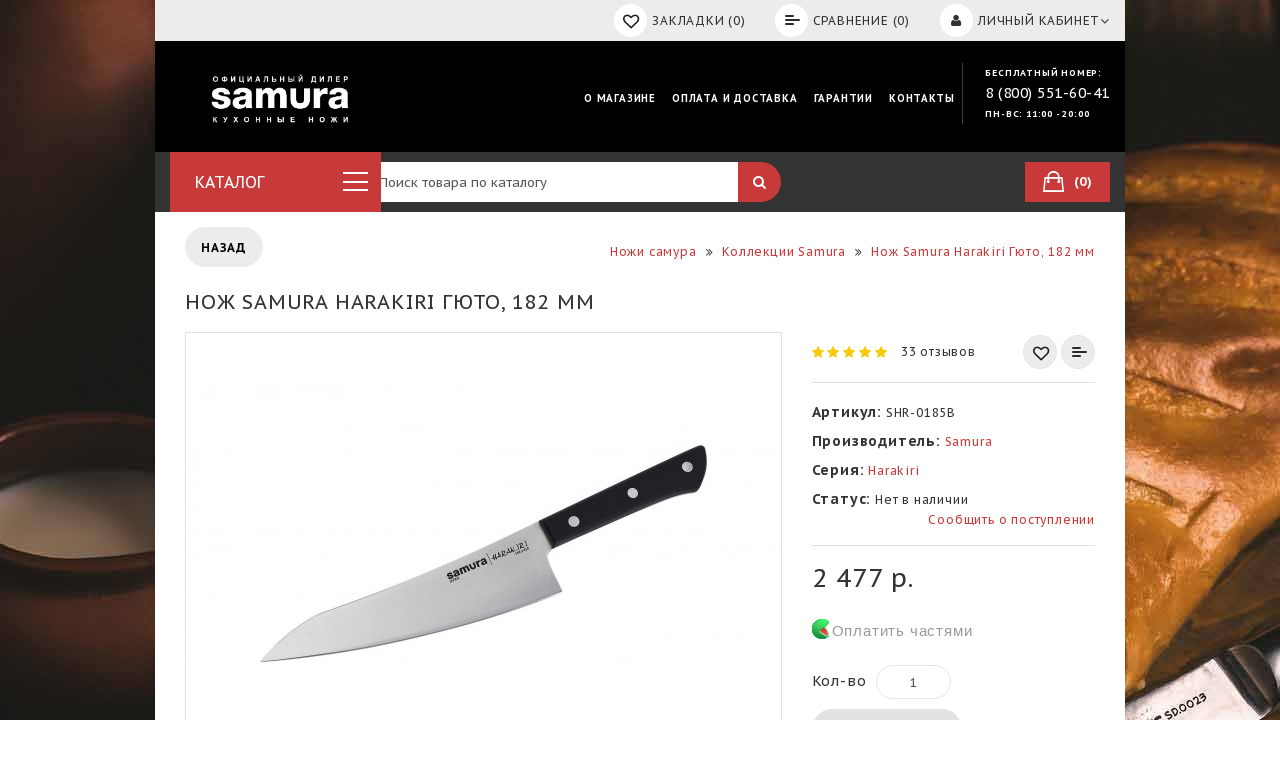

--- FILE ---
content_type: text/html; charset=utf-8
request_url: https://samura-online.ru/catalog/nozh-samura-harakiri-gyuto-182-mm.html
body_size: 24222
content:
<!DOCTYPE html>
<!--[if IE]><![endif]-->
<!--[if IE 8 ]><html prefix="og: http://ogp.me/ns#" dir="ltr" lang="ru" class="ie8"><![endif]-->
<!--[if IE 9 ]><html prefix="og: http://ogp.me/ns#" dir="ltr" lang="ru" class="ie9"><![endif]-->
<!--[if (gt IE 9)|!(IE)]><!-->
<html prefix="og: http://ogp.me/ns#" dir="ltr" lang="ru">
<!--<![endif]-->
<head>
<meta charset="UTF-8" />
<meta name="viewport" content="width=device-width, initial-scale=1">
<meta http-equiv="X-UA-Compatible" content="IE=edge">
<title>Нож Samura Harakiri Гюто, 182 мм</title>
<base href="https://samura-online.ru/" />
<meta name="description" content="Нож Samura Harakiri Гюто, 182 мм в интернет-магазине Samura-online для настоящих ценителей японского качества. Занимаемся продажей уже более 10-ти лет. Действует быстрая доставка по СПБ и РФ." />
<meta property="og:title" content="Нож Samura Harakiri Гюто, 182 мм" />
<meta property="og:type" content="website" />
<meta property="og:url" content="https://samura-online.ru/catalog/nozh-samura-harakiri-gyuto-182-mm.html" />
<meta property="og:image" content="https://samura-online.ru/image/cache/catalog/harakiri/arstan/shr-0185b/01-590x450.jpg" />
<meta property="og:site_name" content="Магазин кухонных ножей и аксессуаров Samura" />
<script src="catalog/view/javascript/jquery/jquery-2.1.1.min.js" type="text/javascript"></script>
	<link href="catalog/view/javascript/font-awesome/css/font-awesome.min.css" rel="stylesheet" type="text/css" />
	<link href="https://fonts.googleapis.com/css?family=PT+Sans+Caption:400,700&amp;subset=cyrillic" rel="stylesheet">
	<link href="catalog/view/theme/shaver/stylesheet/stylesheet.css?ver=22.141769080793" rel="stylesheet">



	<link rel="stylesheet" type="text/css" href="catalog/view/theme/shaver/stylesheet/ionicons.min.css" />
	<link rel="stylesheet" type="text/css" href="catalog/view/theme/shaver/stylesheet/megnor/carousel.css" />
	<link rel="stylesheet" type="text/css" href="catalog/view/theme/shaver/stylesheet/megnor/custom.css" />
	<link rel="stylesheet" type="text/css" href="catalog/view/theme/shaver/stylesheet/megnor/bootstrap.min.css" />
	<link rel="stylesheet" type="text/css" href="catalog/view/theme/shaver/stylesheet/megnor/lightbox.css" />
	<link rel="stylesheet" type="text/css" href="catalog/view/theme/shaver/stylesheet/megnor/animate.css" />
	<link rel="stylesheet" type="text/css" href="catalog/view/theme/shaver/stylesheet/megnor/search_suggestion.css" />
	<link rel="stylesheet" type="text/css" href="catalog/view/theme/shaver/js/lazyYT.css" />
	<link rel="stylesheet" type="text/css" href="catalog/view/javascript/jquery/magnific/magnific-popup.css" />



<link href="catalog/view/theme/default/stylesheet/geoip.css" rel="stylesheet">
<link href="catalog/view/javascript/promotionlabelpro/style.css" type="text/css" rel="stylesheet" media="screen" />
<link href="catalog/view/javascript/countdown/countdown.css" type="text/css" rel="stylesheet" media="screen" />
<link href="catalog/view/javascript/jquery/magnific/magnific-popup.css" type="text/css" rel="stylesheet" media="screen" />
<link href="catalog/view/javascript/jquery/datetimepicker/bootstrap-datetimepicker.min.css" type="text/css" rel="stylesheet" media="screen" />
<link href="catalog/view/theme/shaver/js/option/default.css" type="text/css" rel="stylesheet" media="screen" />
<link href="catalog/view/theme/shaver/stylesheet/isearch.css" type="text/css" rel="stylesheet" media="screen" />
<link href="catalog/view/javascript/jquery/multimodals/multimodals.css" type="text/css" rel="stylesheet" media="screen" />
<link href="catalog/view/javascript/giftteaser/fancybox/jquery.fancybox.css" type="text/css" rel="stylesheet" media="screen" />
<link href="catalog/view/theme/default/stylesheet/giftteaser.css" type="text/css" rel="stylesheet" media="screen" />

<link href="https://samura-online.ru/catalog/nozh-samura-harakiri-gyuto-182-mm.html" rel="canonical" />
<link href="https://samura-online.ru/image/catalog/icon/samura_s-circle_black.jpg" rel="icon" />
<script src="catalog/view/javascript/countdown/countdown.js" type="text/javascript"></script>
<script src="catalog/view/javascript/jquery/magnific/jquery.magnific-popup.min.js" type="text/javascript"></script>
<script src="catalog/view/javascript/jquery/datetimepicker/moment.js" type="text/javascript"></script>
<script src="catalog/view/javascript/jquery/datetimepicker/locale/ru-ru.js" type="text/javascript"></script>
<script src="catalog/view/javascript/jquery/datetimepicker/bootstrap-datetimepicker.min.js" type="text/javascript"></script>
<script src="catalog/view/theme/shaver/js/option/default.js" type="text/javascript"></script>
<script src="catalog/view/javascript/isearch.js" type="text/javascript"></script>
<script src="catalog/view/javascript/jquery/multimodals/multimodals.js" type="text/javascript"></script>
<script src="catalog/view/javascript/jquery/multimodals/jquery.popupoverlay.min.js" type="text/javascript"></script>
<script src="catalog/view/javascript/giftteaser/fancybox/jquery.fancybox.pack.js" type="text/javascript"></script>
<script src="catalog/view/javascript/boxberry.js" type="text/javascript"></script>
<script src="https://points.boxberry.ru/js/boxberry.js" type="text/javascript"></script>
<script src="catalog/view/javascript/extension/payment/yandex-pay-and-split.yapay.js" type="text/javascript"></script>
<!-- Yandex.Metrika counter -->
<script type="text/javascript" >
   (function(m,e,t,r,i,k,a){m[i]=m[i]||function(){(m[i].a=m[i].a||[]).push(arguments)};
   m[i].l=1*new Date();k=e.createElement(t),a=e.getElementsByTagName(t)[0],k.async=1,k.src=r,a.parentNode.insertBefore(k,a)})
   (window, document, "script", "https://mc.yandex.ru/metrika/tag.js", "ym");

   ym(26280639, "init", {
        clickmap:true,
        trackLinks:true,
        accurateTrackBounce:true,
        webvisor:true,
        trackHash:true,
        ecommerce:"dataLayer"
   });
</script>
<noscript><div><img src="https://mc.yandex.ru/watch/26280639" style="position:absolute; left:-9999px;" alt="" /></div></noscript>
<!-- /Yandex.Metrika counter -->
<!-- Global Site Tag (gtag.js) - Google Analytics -->
<script async src="https://www.googletagmanager.com/gtag/js?id=UA-57078350-1"></script>
<script>
window.dataLayer = window.dataLayer || [];
function gtag(){dataLayer.push(arguments)};
gtag('js', new Date());
gtag('config', 'UA-57078350-1', {'custom_map': {'dimension1': 'clientId'}});
gtag('config', 'AW-960352791');
</script>

<!-- Top.Mail.Ru counter -->
<script type="text/javascript">
var _tmr = window._tmr || (window._tmr = []);
_tmr.push({id: "3624361", type: "pageView", start: (new Date()).getTime()});
(function (d, w, id) {
  if (d.getElementById(id)) return;
  var ts = d.createElement("script"); ts.type = "text/javascript"; ts.async = true; ts.id = id;
  ts.src = "https://top-fwz1.mail.ru/js/code.js";
  var f = function () {var s = d.getElementsByTagName("script")[0]; s.parentNode.insertBefore(ts, s);};
  if (w.opera == "[object Opera]") { d.addEventListener("DOMContentLoaded", f, false); } else { f(); }
})(document, window, "tmr-code");
</script>
<noscript><div><img src="https://top-fwz1.mail.ru/counter?id=3624361;js=na" style="position:absolute;left:-9999px;" alt="Top.Mail.Ru" /></div></noscript>
<!-- /Top.Mail.Ru counter -->



<script>(function(w, c){(w[c]=w[c]||[]).push(function(){new zTracker({"id":"a6f29897b60594bd1f843b5a1985a058580","metrics":{"metrika":"26280639","ga":"UA-57078350-1"}});});})(window, "zTrackerCallbacks");</script>
<script async id="zd_ct_phone_script" src="https://my.zadarma.com/js/ct_phone.min.js"></script>

<!-- BEGIN JIVOSITE CODE {literal} -->
<script type='text/javascript'>
    (function(){ var widget_id = 'FxDoSAVln4';var d=document;var w=window;function l(){
        var s = document.createElement('script'); s.type = 'text/javascript'; s.async = true;
        s.src = '//code.jivosite.com/script/widget/'+widget_id
        ; var ss = document.getElementsByTagName('script')[0]; ss.parentNode.insertBefore(s, ss);}
        if(d.readyState=='complete'){l();}else{if(w.attachEvent){w.attachEvent('onload',l);}
        else{w.addEventListener('load',l,false);}}})();    
</script>
<!-- {/literal} END JIVOSITE CODE -->


<script type="text/javascript">!function(){var t=document.createElement("script");t.type="text/javascript",t.async=!0,t.src="https://vk.com/js/api/openapi.js?168",t.onload=function(){VK.Retargeting.Init("VK-RTRG-545093-b1AHA"),VK.Retargeting.Hit()},document.head.appendChild(t)}();</script><noscript><img src="https://vk.com/rtrg?p=VK-RTRG-545093-b1AHA" style="position:fixed; left:-999px;" alt=""/></noscript><style>
input[type="checkbox"][name="agree"][checked] {
    display: none;
}
footer .newsright:has(a.agree) {
    padding-bottom: 0;
}
footer .newsright {
    flex-wrap: wrap;
}
.newsright #error-msg{
    width: 100%;
}
.newsright #error-msg b {
    color: #fff !important;
}
.newsright a.agree,
.newsright a.agree > b {
    font-size: inherit !important;
}
</style>

			    								<style type="text/css">
									.count-timer div.timer-clock>div{
						background: #333333;
						background: linear-gradient(to bottom, #333333, #333333);
					}
				</style>
				<script type="text/javascript">
					var text = {};
					text.action     = "Окончание акции:";
					text.action_end = "Акция завершена";
					text.day        = "Дней";
					text.hour       = "Часов";
					text.min        = "Минут";
					text.sec        = "Секунд";
				</script>
											
<script src="catalog/view/javascript/jquery/jquery.geoip-module.js" type="text/javascript"></script>

                            
</head>
<body class="product-product-933">
<div class="alert-wrapper"></div>
<div class="trigger-wrapper">
	<div class="trigger-content">
		<div class="close_btn">
			<i class="fa fa-close"></i>
		</div>
	</div>
</div>
<div class="container-inner">
	<div class="content_header_top"></div>
	<nav id="top">
		<div class="container">
			<div class="content_header_topleft">
				<div class="geoip-top-wrapper">
					<div id="geoip-1769080793231"></div>
<script type="text/javascript">
    $('#geoip-1769080793231').geoipModule({
        useAjax: true,
        confirmRegion: false,
        confirmRedirect: false,
        httpServer: 'samura-online.ru',
        lang: {
            yourZone: '<span class="geoip-title-zone">Ваш город:</span>',
            confirmRegion: 'Ваш город &mdash; Коннектикут<br>Угадали?',
            zoneName: '',
            btnYes: 'Да',
            btnNo: 'Нет'
        }
    });
</script>				</div>
				
			</div>
			
			<div id="top-links" class="nav pull-right">
				<div class="dropdown myaccount"><a href="https://samura-online.ru/my-account" title="Личный кабинет" class="dropdown-toggle" data-toggle="dropdown"><i class="fa fa-user"></i> <span class="hidden-xs hidden-sm hidden-md">Личный кабинет</span> <i class="fa fa-angle-down" aria-hidden="true"></i></a>
					<ul class="dropdown-menu dropdown-menu-right myaccount-menu">
													<li><a href="https://samura-online.ru/create-account">Регистрация</a></li>
							<li><a href="https://samura-online.ru/login">Авторизация</a></li>
							<li><a href="https://samura-online.ru/wishlist" id="wishlist-total">Закладки (0)</a></li>
							<li><a href="https://samura-online.ru/checkout">Оформление заказа</a></li>
											</ul>
				</div>
				<ul class="account-buttons pull-right">
					<li><a href="https://samura-online.ru/wishlist" id="wishlist-total" title="Закладки (0)"><i class="wishlist-icon"></i> <span class="hidden-xs">Закладки (0)</span></a></li>
					<li><a href="https://samura-online.ru/compare-products" id="compare-total" title="Сравнение (0)"><i class="compare-icon"></i> <span class="hidden-xs">Сравнение (0)</span></a></li>
					<li class="mobile-header-cart">
						<a href="https://samura-online.ru/cart" class="header-cart_href"></a>
						<div id="cart" class="btn-group btn-block">
    <button type="button" class="btn btn-inverse btn-block btn-lg"><span id="cart-total">(0)</span></button>
    <ul class="dropdown-menu pull-right cart-menu">
                    <li>
                <p class="text-center">В корзине пусто!</p>
            </li>
            </ul>
</div>
					</li>
				</ul>
							</div>
		</div>
	</nav>
	<div class="header-container">
		<header>
			<div class="container">
				<div class="row">
			<div class="header-main">
			<div class="header-left">
					<div class="col-sm-4 header-logo">
						<div id="logo">
														<a href="https://samura-online.ru/"><img src="https://samura-online.ru/image/catalog/logo-new-white.png?v=1" title="Магазин кухонных ножей и аксессуаров Samura" alt="Магазин кухонных ножей и аксессуаров Samura" class="img-responsive" /></a>
													</div>
						<!-- <a href="tel:88125076167" class="visible-xs mobile-phone zphone">8(812)507-61-67</a>
						<a href="tel:84951270587" class="visible-xs mobile-phone zphone">8(495)127-05-87</a> -->
						<div class="text2-dec visible-xs mobile-phone">Бесплатный номер:</div>
						<a href="tel:88005516041" class="visible-xs mobile-phone zphone"> 8 (800) 551-60-41</a>
						<div class="text2-dec visible-xs mobile-phone">Пн-Вс: 11:00 - 20:00</div>
					</div>

				</div>

			<div class="header-right">
				<div class="head-right-bottom">
					<div class="headertopright">
						<div itemscope itemtype="http://schema.org/LocalBusiness" class="text2 hidden-xs hidden-sm hidden-md">
							<meta itemprop="name" content="Samura-online">
							<meta itemprop="email" content="shop@samura-online.ru">
                            <img src="image/catalog/logo-samura.jpg" alt="" itemprop="logo image" class="hidden">
                            <a itemprop="name" content="Японские ножи Samura (Самура) - интернет-магазин." class="hidden" href="https://samura-online.ru/">Японские ножи Samura (Самура) - интернет-магазин.</a>
							<link itemprop="url" href="https://samura-online.ru/">
                            <div itemprop="address" itemscope="" itemtype="http://schema.org/PostalAddress" class="hidden">
						       <span itemprop="addressLocality">Санкт-Петербург</span>
						       <span itemprop="streetAddress">Лахтинский проспект 85В</span>
						       <span itemprop="postalCode">197229</span>                
						    </div>
							<div class="text2-dec">Бесплатный номер:</div>
							<a  href="tel:88005516041"><span class="zphone" itemprop="telephone"> 8 (800) 551-60-41</span></a>
							<div itemprop="openingHours" class="text2-dec">Пн-Вс: 11:00 - 20:00</div>
						</div>
					</div>
				</div>
				<div class="head-right-top" id="megamenu-desctop-wrapper">
											<link rel="stylesheet" href="/catalog/view/theme/default/stylesheet/megamenu.css?v3">
						<ul class="static_links" id="megamenu-item">
																								<li class="head-links">
										<a href="/o-magazine.html"  data-target="link">
																						О магазине																					</a>
																																							</li>
																																<li class="head-links">
										<a href="/delivery-and-payment.html"  data-target="link">
																						Оплата и доставка																					</a>
																																							</li>
																																<li class="head-links">
										<a href="/garantee.html"  data-target="link">
																						Гарантии																					</a>
																																							</li>
																																<li class="head-links">
										<a href="/contact-us"  data-target="link">
																						Контакты																					</a>
																																							</li>
																					</ul>
					
			</div>

					</div>
				</div>
				</div>
			</div>
		</header>

                <script type="text/javascript" language="javascript"><!--
                    
                     function validateEmail($email) {
                        var emailReg = /^([\w-\.]+@([\w-]+\.)+[\w-]{2,4})?$/;
                        return emailReg.test( $email );
                      }

                    $(document).ready(function(){
                        $('#subcribe').click(function(){
                            var email = $('#input-newsletter').val();
                            
                            if(email == ''){
                                var error = 'Введите email адрес!';
                            }
                            
                            if( !validateEmail(email)) {
                                var error = 'Введите правильный email адрес!';
                            }
                            
                            if(error != null){
                                $('#error-msg').html('');
                                $('#error-msg').append('<b style=\"color:red\">' + error + '</b>');
                            } else {
                              
                                var dataString = 'email='+ email;
                                $.ajax({
                                    url: 'index.php?route=common/footer/addToNewsletter',
                                    type: 'post',
                                    data: dataString,
                                    success: function(html) {
										$('#error-msg').html('');
										$('#newsletter_form').html('<b style=\"color:green\">' + html + '</b>');
                                    }
                                    
                                });
                            }
                            
                        })
                    });
                //--></script>
                
		<nav class="nav-container" role="navigation">
			<div class="nav-inner container">
				<div class="box-category-wrapper clearfix ">
				<div class="res-menu-main-toggle"><i class="fa fa-bars"></i></div>
					<div class="catalog-header-wrapper">
						<div class="box category-left-box megnorcategory catalog_menu">
						<div class="box-heading">
							<div class="gamburger-toggle">
								<span></span>
								<span></span>
								<span></span>
							</div>
							Каталог	
						</div>
						<div class="box-content">
						<ul itemscope="" itemtype="http://schema.org/SiteNavigationElement" id="nav-one" class="dropmenu">
						
												<li class="top_level dropdown "><a itemprop="url" href="https://samura-online.ru/collections">Коллекции Samura</a>
												<div class="fm-container" >
						 						  <ul class="list-unstyled">
														<li><a href="https://samura-online.ru/collections/artefact">Ножи серии ARTEFACT</a></li>
														<li><a href="https://samura-online.ru/collections/nozhi-alfa">Ножи серии ALFA</a></li>
														<li><a href="https://samura-online.ru/collections/steel-knives-bamboo">Ножи серии BAMBOO</a></li>
														<li><a href="https://samura-online.ru/collections/nozhi-blacksmith">Ножи серии BLACKSMITH</a></li>
														<li><a href="https://samura-online.ru/collections/nozhi-serii-butcher">Ножи серии Butcher</a></li>
														<li><a href="https://samura-online.ru/collections/damask-damascus">Ножи серии DAMASCUS</a></li>
														<li><a href="https://samura-online.ru/collections/nozhi-serii-dubai">Ножи серии Dubai</a></li>
														<li><a href="https://samura-online.ru/collections/nozhi-serii-joker">Ножи серии Joker</a></li>
														<li><a href="https://samura-online.ru/collections/noi-cerii-golf">Ножи серии GOLF</a></li>
														<li><a href="https://samura-online.ru/collections/nozhi-serii-golf-stonewash">Ножи серии GOLF Stonewash</a></li>
														<li><a href="https://samura-online.ru/collections/nozhi-stark">Ножи серии Stark</a></li>
														<li><a href="https://samura-online.ru/collections/steel-knives-harakiri">Ножи серии HARAKIRI</a></li>
														<li><a href="https://samura-online.ru/collections/nozhi-serii-harakiri-s-perlamutrovoj-rukoyatyu">HARAKIRI с перламутровой рукоятью</a></li>
													  </ul>
						  						  <ul class="list-unstyled">
														<li><a href="https://samura-online.ru/collections/stolovye-pribory-hannibal">Столовые приборы HANNIBAL</a></li>
														<li><a href="https://samura-online.ru/collections/nozhi-serii-ice">Ножи серии ICE</a></li>
														<li><a href="https://samura-online.ru/collections/nozhi-serii-inka">Ножи серии Inca</a></li>
														<li><a href="https://samura-online.ru/collections/nozhi-serii-juggernaut">Ножи серии JUGGERNAUT</a></li>
														<li><a href="https://samura-online.ru/collections/kaiju-kaidzyu">Ножи серии KAIJU</a></li>
														<li><a href="https://samura-online.ru/collections/meteora">Ножи серии METEORA</a></li>
														<li><a href="https://samura-online.ru/collections/steel-knives-mo-v">Ножи серии MO-V</a></li>
														<li><a href="https://samura-online.ru/collections/nozhi-serii-mo-v-stonewash">Ножи серии Mo-V Stonewash</a></li>
														<li><a href="https://samura-online.ru/collections/nozhi-serii-mojo">Ножи серии Mojo</a></li>
														<li><a href="https://samura-online.ru/collections/nozhi-serii-my-little-chief">Ножи серии My Little Chief</a></li>
														<li><a href="https://samura-online.ru/collections/origin">Ножи серии Origin</a></li>
														<li><a href="https://samura-online.ru/collections/steel-knives-okinawa">Ножи серии OKINAWA</a></li>
														<li><a href="https://samura-online.ru/collections/nozhi-dlya-ustric-pearl">Ножи для устриц Pearl</a></li>
													  </ul>
						  						  <ul class="list-unstyled">
														<li><a href="https://samura-online.ru/collections/steel-knives-pro-s">Ножи серии PRO-S</a></li>
														<li><a href="https://samura-online.ru/collections/nozhi-serii-pro-s-lunar">Ножи серии PRO-S Lunar</a></li>
														<li><a href="https://samura-online.ru/collections/nozhi-cerii-reptile">Ножи серии REPTILE</a></li>
														<li><a href="https://samura-online.ru/collections/nozhi-cerii-samura-67">Ножи серии SAMURA 67</a></li>
														<li><a href="https://samura-online.ru/collections/67">Ножи серии SAMURA 67 DAMASCUS</a></li>
														<li><a href="https://samura-online.ru/collections/steel-knives-shadow">Ножи серии SHADOW</a></li>
														<li><a href="https://samura-online.ru/collections/nozhi-cerii-sultan">Ножи серии SULTAN</a></li>
														<li><a href="https://samura-online.ru/collections/nozhi-serii-sultan-pro">Ножи серии SULTAN PRO</a></li>
														<li><a href="https://samura-online.ru/collections/nozhi-cerii-super-5">Ножи серии SUPER 5</a></li>
														<li><a href="https://samura-online.ru/collections/nozhi-serii-mad-bull">Топорик Mad Bull</a></li>
														<li><a href="https://samura-online.ru/collections/nozhi-serii-arny">Топорики ARNY</a></li>
													  </ul>
						  								 
						</div>
												</li>
												<li class="top_level dropdown "><a itemprop="url" href="https://samura-online.ru/all-knives">Кухонные ножи</a>
												<div class="fm-container" >
						 						  <ul class="list-unstyled">
														<li><a href="https://samura-online.ru/all-knives/proffesional-knives">Шеф</a></li>
														<li><a href="https://samura-online.ru/all-knives/universal-knives">Универсальные</a></li>
														<li><a href="https://samura-online.ru/all-knives/vegetables-knives">Для овощей</a></li>
														<li><a href="https://samura-online.ru/all-knives/nozhi-kuxonnie-dlya-myaca">Для мяса</a></li>
														<li><a href="https://samura-online.ru/all-knives/nozhi-kuxonnie-fileinie">Филейные</a></li>
														<li><a href="https://samura-online.ru/all-knives/cutting-knives">Для нарезки</a></li>
														<li><a href="https://samura-online.ru/all-knives/carving-knives">Разделочные</a></li>
														<li><a href="https://samura-online.ru/all-knives/nozhi-kuxonnie-obvalochnie">Обвалочные</a></li>
														<li><a href="https://samura-online.ru/all-knives/proffesional-santoku">Сантоку</a></li>
														<li><a href="https://samura-online.ru/all-knives/tomates-knives">Для томатов</a></li>
														<li><a href="https://samura-online.ru/all-knives/nozhi-kuxonnie-dlya-shinkovki">Для шинковки</a></li>
														<li><a href="https://samura-online.ru/all-knives/nozhi-kuxonnie-deba">Деба</a></li>
													  </ul>
						  						  <ul class="list-unstyled">
														<li><a href="https://samura-online.ru/all-knives/nozhi-kuxonnie-yanagiba">Янагиба</a></li>
														<li><a href="https://samura-online.ru/all-knives/bread-knives">Хлебные</a></li>
														<li><a href="https://samura-online.ru/all-knives/nozhi-kuxonnie-claicer">Слайсер</a></li>
														<li><a href="https://samura-online.ru/all-knives/nozhi-kuxonnie-nakiri">Накири</a></li>
														<li><a href="https://samura-online.ru/all-knives/nozhi-kuxonnie-dlya-cira">Для сыра</a></li>
														<li><a href="https://samura-online.ru/all-knives/nozhi-kuxonnie-dlya-zamorozki">Для заморозки</a></li>
														<li><a href="https://samura-online.ru/all-knives/steak-knives">Для стейка</a></li>
														<li><a href="https://samura-online.ru/all-knives/toporiki-dlya-koctei">Для костей</a></li>
														<li><a href="https://samura-online.ru/all-knives/nozhi-dlya-sushi-i-sashimi">Для суши и сашими</a></li>
														<li><a href="https://samura-online.ru/all-knives/nozhi-kuxonnie-pichak">Пчак</a></li>
														<li><a href="https://samura-online.ru/all-knives/fruit-knives">Фруто</a></li>
														<li><a href="https://samura-online.ru/all-knives/vilka-dlya-myaca">Вилка для мяса</a></li>
													  </ul>
						  						  <ul class="list-unstyled">
														<li><a href="https://samura-online.ru/all-knives/damask-kitchen-knives">Дамасские кухонные ножи</a></li>
														<li><a href="https://samura-online.ru/all-knives/steel-kitchen-knives">Стальные кухонные ножи</a></li>
														<li><a href="https://samura-online.ru/all-knives/keramics-kitchen-knives">Керамические кухонные ножи</a></li>
														<li><a href="https://samura-online.ru/all-knives/ceramotitan-kitchen-knives">Керамотитановые кухонные ножи</a></li>
														<li><a href="https://samura-online.ru/all-knives/nozhi-do-1000-rublei">Ножи до 1000 рублей</a></li>
														<li><a href="https://samura-online.ru/all-knives/nozhi-do-2000-rublei">Ножи до 2000 рублей</a></li>
														<li><a href="https://samura-online.ru/all-knives/nozhi-do-3000-rublei">Ножи до 3000 рублей</a></li>
														<li><a href="https://samura-online.ru/all-knives/nozhi-do-5000-rublei">Ножи до 5000 рублей</a></li>
														<li><a href="https://samura-online.ru/all-knives/nozhi-do-10000-rublei">Ножи до 10000 рублей</a></li>
														<li><a href="https://samura-online.ru/all-knives/nozhi-premium-klacca">Ножи премиум класса</a></li>
													  </ul>
						  								 
						</div>
												</li>
												<li class="top_level dropdown "><a itemprop="url" href="https://samura-online.ru/knives-sets">Наборы ножей</a>
												<div class="fm-container" >
						 						  <ul class="list-unstyled">
														<li><a href="https://samura-online.ru/knives-sets/povarckaya-troika">Поварская тройка</a></li>
														<li><a href="https://samura-online.ru/knives-sets/steel-knives-sets">Набор стальных ножей</a></li>
														<li><a href="https://samura-online.ru/knives-sets/damask-knives-sets">Наборы дамасских ножей</a></li>
														<li><a href="https://samura-online.ru/knives-sets/nabor-cteikovix-nozhei">Набор стейковых ножей</a></li>
														<li><a href="https://samura-online.ru/knives-sets/ceramic-knives-sets">Наборы керамических ножей</a></li>
														<li><a href="https://samura-online.ru/knives-sets/ceramotitan-sets">Наборы керамотитановых ножей</a></li>
													  </ul>
						  						  <ul class="list-unstyled">
														<li><a href="https://samura-online.ru/knives-sets/nabor-nozhei-2-predmeta">Набор ножей 2 предмета</a></li>
														<li><a href="https://samura-online.ru/knives-sets/nabor-nozhei-3-predmeta">Набор ножей 3 предмета</a></li>
														<li><a href="https://samura-online.ru/knives-sets/nabor-nozhei-4-predmeta">Набор ножей 4 предмета</a></li>
														<li><a href="https://samura-online.ru/knives-sets/nabor-nozhei-5-predmeta">Набор ножей 5 предметов</a></li>
														<li><a href="https://samura-online.ru/knives-sets/nabor-nozhei-6-predmetov">Набор ножей 6 предметов</a></li>
														<li><a href="https://samura-online.ru/knives-sets/nabor-nozhei-7-predmetov">Набор ножей 7 предметов</a></li>
													  </ul>
						  						  <ul class="list-unstyled">
														<li><a href="https://samura-online.ru/knives-sets/nabor-nozhei-na-podctavke">Набор ножей на подставке</a></li>
														<li><a href="https://samura-online.ru/knives-sets/nabor-nozhei-do-5000-rublei">Набор ножей до 5000 рублей</a></li>
														<li><a href="https://samura-online.ru/knives-sets/nabor-nozhei-do-10-000-rublei">Набор ножей до 10 000 рублей</a></li>
														<li><a href="https://samura-online.ru/knives-sets/nabor-nozhei-do-15-000-rublei">Набор ножей до 15 000 рублей</a></li>
														<li><a href="https://samura-online.ru/knives-sets/nabor-nozhei-do-20-000-rublei">Набор ножей до 20 000 рублей</a></li>
														<li><a href="https://samura-online.ru/knives-sets/nabor-nozhei-premium-klacca">Набор ножей премиум класса</a></li>
													  </ul>
						  								 
						</div>
												</li>
												<li class="top_level dropdown "><a itemprop="url" href="https://samura-online.ru/grinding-accessories">Точильные принадлежности</a>
												<div class="fm-container" >
						 						  <ul class="list-unstyled">
														<li><a href="https://samura-online.ru/grinding-accessories/tochil-nie-kamni">Точильные камни</a></li>
													  </ul>
						  						  <ul class="list-unstyled">
														<li><a href="https://samura-online.ru/grinding-accessories/tochilki">Точилки</a></li>
													  </ul>
						  						  <ul class="list-unstyled">
														<li><a href="https://samura-online.ru/grinding-accessories/mucat">Мусат</a></li>
													  </ul>
						  								 
						</div>
												</li>
												<li class="top_level "><a itemprop="url" href="https://samura-online.ru/knives-stand">Подставки для ножей</a>
												</li>
												<li class="top_level "><a itemprop="url" href="https://samura-online.ru/carving-boards">Разделочные доски</a>
												</li>
												<li class="top_level "><a itemprop="url" href="https://samura-online.ru/akceccuari">Аксессуары  </a>
												</li>
												<li class="top_level "><a itemprop="url" href="https://samura-online.ru/novinki">Новинки</a>
												</li>
												<li class="top_level "><a itemprop="url" href="https://samura-online.ru/podarochnye-sertifikaty">Подарочные сертификаты</a>
												</li>
												<li class="top_level "><a itemprop="url" href="https://samura-online.ru/ucenka">Уценка</a>
												</li>
												</ul>
						</div>
						
						</div>
					</div>
				</div>
				<div class="col-sm-5 header-search">
					<div id="search" class="input-group">
  <input type="text" name="search" value="" placeholder="Поиск товара по каталогу" class="form-control input-lg" />
  <span class="input-group-btn">
    <button type="button" class="btn btn-default btn-lg"><i class="fa fa-search"></i></button>
  </span>
</div>				</div>
				<div class="col-sm-3 header-cart hidden-xs"><a href="https://samura-online.ru/cart" class="header-cart_href"></a><div id="cart" class="btn-group btn-block">
    <button type="button" class="btn btn-inverse btn-block btn-lg"><span id="cart-total">(0)</span></button>
    <ul class="dropdown-menu pull-right cart-menu">
                    <li>
                <p class="text-center">В корзине пусто!</p>
            </li>
            </ul>
</div>
</div>
			</div>


				<div class="res-menu-main-wrapper">
					<a class="res-menu-main-toggle"><i class="fa fa-times"></i></a>
					<div class="res-menu-main-header">
						<a class="res-menu-main-header-link active" data-target="catalog">Каталог</a>
						<a class="res-menu-main-header-link" data-target="menu">Меню</a>
					</div>
					<div class="box category-left-box megnorcategory catalog_menu mobile-menu-item catalog active">
						<div class="box-content ">
						<ul itemscope="" itemtype="http://schema.org/SiteNavigationElement" id="nav-one" class="dropmenu">
						
												<li class="top_level dropdown "><a itemprop="url" href="https://samura-online.ru/collections">Коллекции Samura</a>
												<div class="slidedown-menu megamenu column1" >
							<div class="slidedown-inner">
								<ul class="list-unstyled childs_1">
																<li ><a itemprop="url" href="https://samura-online.ru/collections/artefact">Ножи серии ARTEFACT</a>
																<li ><a itemprop="url" href="https://samura-online.ru/collections/nozhi-alfa">Ножи серии ALFA</a>
																<li ><a itemprop="url" href="https://samura-online.ru/collections/steel-knives-bamboo">Ножи серии BAMBOO</a>
																<li ><a itemprop="url" href="https://samura-online.ru/collections/nozhi-blacksmith">Ножи серии BLACKSMITH</a>
																<li ><a itemprop="url" href="https://samura-online.ru/collections/nozhi-serii-butcher">Ножи серии Butcher</a>
																<li ><a itemprop="url" href="https://samura-online.ru/collections/damask-damascus">Ножи серии DAMASCUS</a>
																<li ><a itemprop="url" href="https://samura-online.ru/collections/nozhi-serii-dubai">Ножи серии Dubai</a>
																<li ><a itemprop="url" href="https://samura-online.ru/collections/nozhi-serii-joker">Ножи серии Joker</a>
																<li ><a itemprop="url" href="https://samura-online.ru/collections/noi-cerii-golf">Ножи серии GOLF</a>
																<li ><a itemprop="url" href="https://samura-online.ru/collections/nozhi-serii-golf-stonewash">Ножи серии GOLF Stonewash</a>
																<li ><a itemprop="url" href="https://samura-online.ru/collections/nozhi-stark">Ножи серии Stark</a>
																<li ><a itemprop="url" href="https://samura-online.ru/collections/steel-knives-harakiri">Ножи серии HARAKIRI</a>
																<li ><a itemprop="url" href="https://samura-online.ru/collections/nozhi-serii-harakiri-s-perlamutrovoj-rukoyatyu">HARAKIRI с перламутровой рукоятью</a>
																<li ><a itemprop="url" href="https://samura-online.ru/collections/stolovye-pribory-hannibal">Столовые приборы HANNIBAL</a>
																<li ><a itemprop="url" href="https://samura-online.ru/collections/nozhi-serii-ice">Ножи серии ICE</a>
																<li ><a itemprop="url" href="https://samura-online.ru/collections/nozhi-serii-inka">Ножи серии Inca</a>
																<li ><a itemprop="url" href="https://samura-online.ru/collections/nozhi-serii-juggernaut">Ножи серии JUGGERNAUT</a>
																<li ><a itemprop="url" href="https://samura-online.ru/collections/kaiju-kaidzyu">Ножи серии KAIJU</a>
																<li ><a itemprop="url" href="https://samura-online.ru/collections/meteora">Ножи серии METEORA</a>
																<li ><a itemprop="url" href="https://samura-online.ru/collections/steel-knives-mo-v">Ножи серии MO-V</a>
																<li ><a itemprop="url" href="https://samura-online.ru/collections/nozhi-serii-mo-v-stonewash">Ножи серии Mo-V Stonewash</a>
																<li ><a itemprop="url" href="https://samura-online.ru/collections/nozhi-serii-mojo">Ножи серии Mojo</a>
																<li ><a itemprop="url" href="https://samura-online.ru/collections/nozhi-serii-my-little-chief">Ножи серии My Little Chief</a>
																<li ><a itemprop="url" href="https://samura-online.ru/collections/origin">Ножи серии Origin</a>
																<li ><a itemprop="url" href="https://samura-online.ru/collections/steel-knives-okinawa">Ножи серии OKINAWA</a>
																<li ><a itemprop="url" href="https://samura-online.ru/collections/nozhi-dlya-ustric-pearl">Ножи для устриц Pearl</a>
																<li ><a itemprop="url" href="https://samura-online.ru/collections/steel-knives-pro-s">Ножи серии PRO-S</a>
																<li ><a itemprop="url" href="https://samura-online.ru/collections/nozhi-serii-pro-s-lunar">Ножи серии PRO-S Lunar</a>
																<li ><a itemprop="url" href="https://samura-online.ru/collections/nozhi-cerii-reptile">Ножи серии REPTILE</a>
																<li ><a itemprop="url" href="https://samura-online.ru/collections/nozhi-cerii-samura-67">Ножи серии SAMURA 67</a>
																<li ><a itemprop="url" href="https://samura-online.ru/collections/67">Ножи серии SAMURA 67 DAMASCUS</a>
																<li ><a itemprop="url" href="https://samura-online.ru/collections/steel-knives-shadow">Ножи серии SHADOW</a>
																<li ><a itemprop="url" href="https://samura-online.ru/collections/nozhi-cerii-sultan">Ножи серии SULTAN</a>
																<li ><a itemprop="url" href="https://samura-online.ru/collections/nozhi-serii-sultan-pro">Ножи серии SULTAN PRO</a>
																<li ><a itemprop="url" href="https://samura-online.ru/collections/nozhi-cerii-super-5">Ножи серии SUPER 5</a>
																<li ><a itemprop="url" href="https://samura-online.ru/collections/nozhi-serii-mad-bull">Топорик Mad Bull</a>
																<li ><a itemprop="url" href="https://samura-online.ru/collections/nozhi-serii-arny">Топорики ARNY</a>
																</ul>
							</div>
						</div>
												</li>
												<li class="top_level dropdown "><a itemprop="url" href="https://samura-online.ru/all-knives">Кухонные ножи</a>
												<div class="slidedown-menu megamenu column1" >
							<div class="slidedown-inner">
								<ul class="list-unstyled childs_1">
																<li ><a itemprop="url" href="https://samura-online.ru/all-knives/proffesional-knives">Шеф</a>
																<li ><a itemprop="url" href="https://samura-online.ru/all-knives/universal-knives">Универсальные</a>
																<li ><a itemprop="url" href="https://samura-online.ru/all-knives/vegetables-knives">Для овощей</a>
																<li ><a itemprop="url" href="https://samura-online.ru/all-knives/nozhi-kuxonnie-dlya-myaca">Для мяса</a>
																<li ><a itemprop="url" href="https://samura-online.ru/all-knives/nozhi-kuxonnie-fileinie">Филейные</a>
																<li ><a itemprop="url" href="https://samura-online.ru/all-knives/cutting-knives">Для нарезки</a>
																<li ><a itemprop="url" href="https://samura-online.ru/all-knives/carving-knives">Разделочные</a>
																<li ><a itemprop="url" href="https://samura-online.ru/all-knives/nozhi-kuxonnie-obvalochnie">Обвалочные</a>
																<li ><a itemprop="url" href="https://samura-online.ru/all-knives/proffesional-santoku">Сантоку</a>
																<li ><a itemprop="url" href="https://samura-online.ru/all-knives/tomates-knives">Для томатов</a>
																<li ><a itemprop="url" href="https://samura-online.ru/all-knives/nozhi-kuxonnie-dlya-shinkovki">Для шинковки</a>
																<li ><a itemprop="url" href="https://samura-online.ru/all-knives/nozhi-kuxonnie-deba">Деба</a>
																<li ><a itemprop="url" href="https://samura-online.ru/all-knives/nozhi-kuxonnie-yanagiba">Янагиба</a>
																<li ><a itemprop="url" href="https://samura-online.ru/all-knives/bread-knives">Хлебные</a>
																<li ><a itemprop="url" href="https://samura-online.ru/all-knives/nozhi-kuxonnie-claicer">Слайсер</a>
																<li ><a itemprop="url" href="https://samura-online.ru/all-knives/nozhi-kuxonnie-nakiri">Накири</a>
																<li ><a itemprop="url" href="https://samura-online.ru/all-knives/nozhi-kuxonnie-dlya-cira">Для сыра</a>
																<li ><a itemprop="url" href="https://samura-online.ru/all-knives/nozhi-kuxonnie-dlya-zamorozki">Для заморозки</a>
																<li ><a itemprop="url" href="https://samura-online.ru/all-knives/steak-knives">Для стейка</a>
																<li ><a itemprop="url" href="https://samura-online.ru/all-knives/toporiki-dlya-koctei">Для костей</a>
																<li ><a itemprop="url" href="https://samura-online.ru/all-knives/nozhi-dlya-sushi-i-sashimi">Для суши и сашими</a>
																<li ><a itemprop="url" href="https://samura-online.ru/all-knives/nozhi-kuxonnie-pichak">Пчак</a>
																<li ><a itemprop="url" href="https://samura-online.ru/all-knives/fruit-knives">Фруто</a>
																<li ><a itemprop="url" href="https://samura-online.ru/all-knives/vilka-dlya-myaca">Вилка для мяса</a>
																<li ><a itemprop="url" href="https://samura-online.ru/all-knives/damask-kitchen-knives">Дамасские кухонные ножи</a>
																<li ><a itemprop="url" href="https://samura-online.ru/all-knives/steel-kitchen-knives">Стальные кухонные ножи</a>
																<li ><a itemprop="url" href="https://samura-online.ru/all-knives/keramics-kitchen-knives">Керамические кухонные ножи</a>
																<li ><a itemprop="url" href="https://samura-online.ru/all-knives/ceramotitan-kitchen-knives">Керамотитановые кухонные ножи</a>
																<li ><a itemprop="url" href="https://samura-online.ru/all-knives/nozhi-do-1000-rublei">Ножи до 1000 рублей</a>
																<li ><a itemprop="url" href="https://samura-online.ru/all-knives/nozhi-do-2000-rublei">Ножи до 2000 рублей</a>
																<li ><a itemprop="url" href="https://samura-online.ru/all-knives/nozhi-do-3000-rublei">Ножи до 3000 рублей</a>
																<li ><a itemprop="url" href="https://samura-online.ru/all-knives/nozhi-do-5000-rublei">Ножи до 5000 рублей</a>
																<li ><a itemprop="url" href="https://samura-online.ru/all-knives/nozhi-do-10000-rublei">Ножи до 10000 рублей</a>
																<li ><a itemprop="url" href="https://samura-online.ru/all-knives/nozhi-premium-klacca">Ножи премиум класса</a>
																</ul>
							</div>
						</div>
												</li>
												<li class="top_level dropdown "><a itemprop="url" href="https://samura-online.ru/knives-sets">Наборы ножей</a>
												<div class="slidedown-menu megamenu column1" >
							<div class="slidedown-inner">
								<ul class="list-unstyled childs_1">
																<li ><a itemprop="url" href="https://samura-online.ru/knives-sets/povarckaya-troika">Поварская тройка</a>
																<li ><a itemprop="url" href="https://samura-online.ru/knives-sets/steel-knives-sets">Набор стальных ножей</a>
																<li ><a itemprop="url" href="https://samura-online.ru/knives-sets/damask-knives-sets">Наборы дамасских ножей</a>
																<li ><a itemprop="url" href="https://samura-online.ru/knives-sets/nabor-cteikovix-nozhei">Набор стейковых ножей</a>
																<li ><a itemprop="url" href="https://samura-online.ru/knives-sets/ceramic-knives-sets">Наборы керамических ножей</a>
																<li ><a itemprop="url" href="https://samura-online.ru/knives-sets/ceramotitan-sets">Наборы керамотитановых ножей</a>
																<li ><a itemprop="url" href="https://samura-online.ru/knives-sets/nabor-nozhei-2-predmeta">Набор ножей 2 предмета</a>
																<li ><a itemprop="url" href="https://samura-online.ru/knives-sets/nabor-nozhei-3-predmeta">Набор ножей 3 предмета</a>
																<li ><a itemprop="url" href="https://samura-online.ru/knives-sets/nabor-nozhei-4-predmeta">Набор ножей 4 предмета</a>
																<li ><a itemprop="url" href="https://samura-online.ru/knives-sets/nabor-nozhei-5-predmeta">Набор ножей 5 предметов</a>
																<li ><a itemprop="url" href="https://samura-online.ru/knives-sets/nabor-nozhei-6-predmetov">Набор ножей 6 предметов</a>
																<li ><a itemprop="url" href="https://samura-online.ru/knives-sets/nabor-nozhei-7-predmetov">Набор ножей 7 предметов</a>
																<li ><a itemprop="url" href="https://samura-online.ru/knives-sets/nabor-nozhei-na-podctavke">Набор ножей на подставке</a>
																<li ><a itemprop="url" href="https://samura-online.ru/knives-sets/nabor-nozhei-do-5000-rublei">Набор ножей до 5000 рублей</a>
																<li ><a itemprop="url" href="https://samura-online.ru/knives-sets/nabor-nozhei-do-10-000-rublei">Набор ножей до 10 000 рублей</a>
																<li ><a itemprop="url" href="https://samura-online.ru/knives-sets/nabor-nozhei-do-15-000-rublei">Набор ножей до 15 000 рублей</a>
																<li ><a itemprop="url" href="https://samura-online.ru/knives-sets/nabor-nozhei-do-20-000-rublei">Набор ножей до 20 000 рублей</a>
																<li ><a itemprop="url" href="https://samura-online.ru/knives-sets/nabor-nozhei-premium-klacca">Набор ножей премиум класса</a>
																</ul>
							</div>
						</div>
												</li>
												<li class="top_level dropdown "><a itemprop="url" href="https://samura-online.ru/grinding-accessories">Точильные принадлежности</a>
												<div class="slidedown-menu megamenu column1" >
							<div class="slidedown-inner">
								<ul class="list-unstyled childs_1">
																<li ><a itemprop="url" href="https://samura-online.ru/grinding-accessories/tochil-nie-kamni">Точильные камни</a>
																<li ><a itemprop="url" href="https://samura-online.ru/grinding-accessories/tochilki">Точилки</a>
																<li ><a itemprop="url" href="https://samura-online.ru/grinding-accessories/mucat">Мусат</a>
																</ul>
							</div>
						</div>
												</li>
												<li class="top_level "><a itemprop="url" href="https://samura-online.ru/knives-stand">Подставки для ножей</a>
												</li>
												<li class="top_level "><a itemprop="url" href="https://samura-online.ru/carving-boards">Разделочные доски</a>
												</li>
												<li class="top_level "><a itemprop="url" href="https://samura-online.ru/akceccuari">Аксессуары  </a>
												</li>
												<li class="top_level "><a itemprop="url" href="https://samura-online.ru/novinki">Новинки</a>
												</li>
												<li class="top_level "><a itemprop="url" href="https://samura-online.ru/podarochnye-sertifikaty">Подарочные сертификаты</a>
												</li>
												<li class="top_level "><a itemprop="url" href="https://samura-online.ru/ucenka">Уценка</a>
												</li>
												</ul>
						</div>
					</div>
					<ul class="static_links mobile-menu-item menu " id="megamenu-item">
					<li class="head-links"><a href="/o-magazine.html">О магазине</a></li><li class="head-links"><a href="/delivery-and-payment.html">Оплата и доставка</a></li><li class="head-links"><a href="/garantee.html">Гарантии</a></li><li class="head-links"><a href="/contact-us">Контакты</a></li>																																
																					</ul>
				</div>
			<!--  ================================ Mobile menu end   ======================================   -->
			<!-- ======= Menu Code END ========= -->
		</nav>
	</div>
<style>
#product > .list-unstyled {
    display: inline-block;
}
#product .link-split a {
    margin-right: 10px;
    gap: 7px;
    text-decoration: none;
    font-family: Arial, sans-serif; font-size: 15px; line-height: 17px; color: rgba(0, 0, 0, 0.4);
    display: inline-flex; align-items: flex-end; cursor: pointer;
}
#product .link-split a:hover {
    text-decoration: none;
    color: #c83a3a;
}

</style>
    <div class="container" id="total-content">
          <ul class="breadcrumb breadcrumb-product" itemscope itemtype="http://schema.org/BreadcrumbList">
            <a href="" class="btn btn-primary btn-back button-return" style="margin-right: 10px;">Назад</a>
                        <li itemprop="itemListElement" itemscope itemtype="http://schema.org/ListItem">
              <a itemprop="item" href="https://samura-online.ru/">
                <span itemprop="name">Ножи самура</span>
                <meta itemprop="position" content="1" />
              </a>
            </li>
                        <li itemprop="itemListElement" itemscope itemtype="http://schema.org/ListItem">
              <a itemprop="item" href="https://samura-online.ru/collections">
                <span itemprop="name">Коллекции Samura</span>
                <meta itemprop="position" content="2" />
              </a>
            </li>
                        <li itemprop="itemListElement" itemscope itemtype="http://schema.org/ListItem">
              <a itemprop="item" href="https://samura-online.ru/catalog/nozh-samura-harakiri-gyuto-182-mm.html">
                <span itemprop="name">Нож Samura Harakiri Гюто, 182 мм</span>
                <meta itemprop="position" content="3" />
              </a>
            </li>
                      </ul>

        <div class="row">														            <div itemscope itemtype="http://schema.org/Product" id="content" class="productpage col-sm-12"><style type="text/css">
.iSearchBox li .iMarq {
	background-color:#F7FF8C;	
}
.iSearchBoxWrapper .iSearchBox {
	width: 370px !important;	
}

				.iSearchBox li .iSearchModel {
			display:none;	
		}
						.iSearchBox li h3 {
			width:42%;	
		}
		.iSearchBox li h3 {
		font-weight:bold;	
	}
	</style>

<style type="text/css">
</style>

<script type="text/javascript">
	var ocVersion = "2.3.0.2.3";
	var moreResultsText = 'Смотреть все результаты';
	var noResultsText = 'Нет результатов';
	//var SCWords = $.parseJSON('[{"incorrect":"\u0448\u0435\u0432","correct":"\u0448\u0435\u0444"},{"incorrect":"\u0442\u0430\u043f\u043e\u0440\u0438\u043a","correct":"\u0442\u043e\u043f\u043e\u0440\u0438\u043a"},{"incorrect":"\u0442\u043e\u043f\u043e\u0440","correct":"\u0442\u0430\u043f\u043e\u0440"},{"incorrect":"","correct":""},{"incorrect":"\u0448\u0435\u0432","correct":"\u0448\u0435\u0444"}]');
	//var spellCheckSystem = 'yes';
	var useAJAX = 'yes';
	var loadImagesOnInstantSearch = 'yes';
	var useStrictSearch = 'no';
	var responsiveDesign = 'yes';
    var afterHittingEnter = 'isearchengine2000';
    var productHeadingInstant = '';
	var suggestionHeadingInstant = 'Поисковые запросы';
	var searchInModel = 'yes';
	var searchInDescription = true;
	var productsData = [];
	var iSearchResultsLimit = '5';
</script>                <h1 class="page-title" itemprop="name">Нож Samura Harakiri Гюто, 182 мм</h1>
                <div class="row">

		  			  

                                                                
                    <div class="col-sm-8 product-left">
                        <div class="product-info">
                                                        <div class="left product-image thumbnails">
                                                                <!-- Megnor Cloud-Zoom Image Effect Start -->
                                <div class="image  main-image-with-images ">
                                                                        <div class="ribbons">
                                                                                
                                                                                                                                                                </div>
                                                                    
                                    <a class="thumbnail elevatezoom-gallery" href="https://samura-online.ru/image/cache/catalog/harakiri/arstan/shr-0185b/01-1400x900.jpg" title="Нож Samura Harakiri Гюто, 182 мм"><img itemprop="image" id="tmzoom" src="https://samura-online.ru/image/cache/catalog/harakiri/arstan/shr-0185b/01-590x450.jpg" data-zoom-image="https://samura-online.ru/image/cache/catalog/harakiri/arstan/shr-0185b/01-1400x900.jpg" title="Нож Samura Harakiri Гюто, 182 мм" alt="Нож Samura Harakiri Гюто, 182 мм" /></a>
                                </div>
                                                                                                                                <div class="additional-carousel ">
                                    
                                                                            <div class="ribbons ribbons-mobile">
                                            
                                                                                                                                                                                </div>
                                                                        
                                                                        <div class="customNavigation">
                                        <span class="fa prev"></span>
                                        <span class="fa next"></span>
                                    </div>
                                                                        <div id="additional-carousel" class="image-additional product-carousel">

                                        <div class="slider-item">
                                            <div class="product-block">
                                                <a href="https://samura-online.ru/image/cache/catalog/harakiri/arstan/shr-0185b/01-1400x900.jpg" title="Нож Samura Harakiri Гюто, 182 мм" class="elevatezoom-gallery active" data-image="https://samura-online.ru/image/cache/catalog/harakiri/arstan/shr-0185b/01-590x450.jpg" data-zoom-image="https://samura-online.ru/image/cache/catalog/harakiri/arstan/shr-0185b/01-1400x900.jpg"><img src="https://samura-online.ru/image/cache/catalog/harakiri/arstan/shr-0185b/01-590x450.jpg" width="85" height="100" title="Нож Samura Harakiri Гюто, 182 мм" alt="Нож Samura Harakiri Гюто, 182 мм" /></a>
                                            </div>
                                        </div>


                                                                                <div class="slider-item">
                                            <div class="product-block">
                                                <a href="https://samura-online.ru/image/cache/catalog/harakiri/arstan/shr-0185b/07-1400x900.jpg" title="Нож Samura Harakiri Гюто, 182 мм" class="elevatezoom-gallery" data-image="https://samura-online.ru/image/cache/catalog/harakiri/arstan/shr-0185b/07-590x450.jpg" data-zoom-image="https://samura-online.ru/image/cache/catalog/harakiri/arstan/shr-0185b/07-1400x900.jpg"><img data-image_option_value_id="0" src="https://samura-online.ru/image/cache/catalog/harakiri/arstan/shr-0185b/07-590x450.jpg" width="85" height="100" title="Нож Samura Harakiri Гюто, 182 мм" alt="Нож Samura Harakiri Гюто, 182 мм" /></a>
                                            </div>
                                        </div>
                                                                                <div class="slider-item">
                                            <div class="product-block">
                                                <a href="https://samura-online.ru/image/cache/catalog/harakiri/arstan/shr-0185b/03-1400x900.jpg" title="Нож Samura Harakiri Гюто, 182 мм" class="elevatezoom-gallery" data-image="https://samura-online.ru/image/cache/catalog/harakiri/arstan/shr-0185b/03-590x450.jpg" data-zoom-image="https://samura-online.ru/image/cache/catalog/harakiri/arstan/shr-0185b/03-1400x900.jpg"><img data-image_option_value_id="0" src="https://samura-online.ru/image/cache/catalog/harakiri/arstan/shr-0185b/03-590x450.jpg" width="85" height="100" title="Нож Samura Harakiri Гюто, 182 мм" alt="Нож Samura Harakiri Гюто, 182 мм" /></a>
                                            </div>
                                        </div>
                                                                                <div class="slider-item">
                                            <div class="product-block">
                                                <a href="https://samura-online.ru/image/cache/catalog/harakiri/arstan/shr-0185b/02-1400x900.jpg" title="Нож Samura Harakiri Гюто, 182 мм" class="elevatezoom-gallery" data-image="https://samura-online.ru/image/cache/catalog/harakiri/arstan/shr-0185b/02-590x450.jpg" data-zoom-image="https://samura-online.ru/image/cache/catalog/harakiri/arstan/shr-0185b/02-1400x900.jpg"><img data-image_option_value_id="0" src="https://samura-online.ru/image/cache/catalog/harakiri/arstan/shr-0185b/02-590x450.jpg" width="85" height="100" title="Нож Samura Harakiri Гюто, 182 мм" alt="Нож Samura Harakiri Гюто, 182 мм" /></a>
                                            </div>
                                        </div>
                                                                                <div class="slider-item">
                                            <div class="product-block">
                                                <a href="https://samura-online.ru/image/cache/catalog/harakiri/arstan/shr-0185b/05-1400x900.jpg" title="Нож Samura Harakiri Гюто, 182 мм" class="elevatezoom-gallery" data-image="https://samura-online.ru/image/cache/catalog/harakiri/arstan/shr-0185b/05-590x450.jpg" data-zoom-image="https://samura-online.ru/image/cache/catalog/harakiri/arstan/shr-0185b/05-1400x900.jpg"><img data-image_option_value_id="0" src="https://samura-online.ru/image/cache/catalog/harakiri/arstan/shr-0185b/05-590x450.jpg" width="85" height="100" title="Нож Samura Harakiri Гюто, 182 мм" alt="Нож Samura Harakiri Гюто, 182 мм" /></a>
                                            </div>
                                        </div>
                                                                                <div class="slider-item">
                                            <div class="product-block">
                                                <a href="https://samura-online.ru/image/cache/catalog/harakiri/arstan/shr-0185b/04-1400x900.jpg" title="Нож Samura Harakiri Гюто, 182 мм" class="elevatezoom-gallery" data-image="https://samura-online.ru/image/cache/catalog/harakiri/arstan/shr-0185b/04-590x450.jpg" data-zoom-image="https://samura-online.ru/image/cache/catalog/harakiri/arstan/shr-0185b/04-1400x900.jpg"><img data-image_option_value_id="0" src="https://samura-online.ru/image/cache/catalog/harakiri/arstan/shr-0185b/04-590x450.jpg" width="85" height="100" title="Нож Samura Harakiri Гюто, 182 мм" alt="Нож Samura Harakiri Гюто, 182 мм" /></a>
                                            </div>
                                        </div>
                                                                                <div class="slider-item">
                                            <div class="product-block">
                                                <a href="https://samura-online.ru/image/cache/catalog/harakiri/arstan/shr-0185b/06-1400x900.jpg" title="Нож Samura Harakiri Гюто, 182 мм" class="elevatezoom-gallery" data-image="https://samura-online.ru/image/cache/catalog/harakiri/arstan/shr-0185b/06-590x450.jpg" data-zoom-image="https://samura-online.ru/image/cache/catalog/harakiri/arstan/shr-0185b/06-1400x900.jpg"><img data-image_option_value_id="0" src="https://samura-online.ru/image/cache/catalog/harakiri/arstan/shr-0185b/06-590x450.jpg" width="85" height="100" title="Нож Samura Harakiri Гюто, 182 мм" alt="Нож Samura Harakiri Гюто, 182 мм" /></a>
                                            </div>
                                        </div>
                                                                            </div>
                                    <span class="additional_default_width" style="display:none; visibility:hidden"></span>
                                </div>
                                
                                <!-- Megnor Cloud-Zoom Image Effect End-->
                            </div>
                            
                            <div id="ajax-product-images"></div>
                            <script>
                                $(function(){
                                    //$('#ajax-product-images').load('index.php?route=product/product/loadProductImages&product_id=933');
                                });
                            </script>
                        </div>
                    </div>

                                                                                    <div class="col-sm-4 product-right">
                                                <div class="product__top-data">
                                                            <div class="rating-wrapper">
                                    
										<div class="meta-rating" itemprop="aggregateRating" itemscope="" itemtype="http://schema.org/AggregateRating">
											<meta itemprop="ratingValue" content="5">
		                                   <meta itemprop="reviewCount" content="33">
		                                   <meta itemprop="bestRating" content="5">
		                                   <meta itemprop="worstRating" content="0">
	                              		 </div>
									
                              		                                                                                                                         <span class="fa fa-stack"><i class="fa fa-star fa-stack-1x"></i></span>
                                                                                                                                                                <span class="fa fa-stack"><i class="fa fa-star fa-stack-1x"></i></span>
                                                                                                                                                                <span class="fa fa-stack"><i class="fa fa-star fa-stack-1x"></i></span>
                                                                                                                                                                <span class="fa fa-stack"><i class="fa fa-star fa-stack-1x"></i></span>
                                                                                                                                                                <span class="fa fa-stack"><i class="fa fa-star fa-stack-1x"></i></span>
                                                                                                                <a class="review-count" href="" onclick="$('a[href=\'#tab-review\']').trigger('click'); return false;">33 отзывов</a>
                                </div>
                                                        <div class="product-info-additional-wrapper">
                                <button type="button" data-toggle="tooltip" class="btn wishlist" title="В закладки" onclick="wishlist.add('933');">В закладки</button>
                                <button type="button" data-toggle="tooltip" class="btn compare" title="В сравнение" onclick="compare.add('933');">В сравнение</button>
                            </div>
                        </div>
                        

                        <ul class="list-unstyled attr">
                            <li><span>Артикул:</span> SHR-0185B</li>
                                                            <li><span>Производитель:</span> <a href="https://samura-online.ru/samura-1.html">Samura</a></li>
                                                            <li><span>Серия:</span> <a href="https://samura-online.ru/collections/steel-knives-harakiri">Harakiri</a></li>
                            							<li><span>Статус:</span> Нет в наличии <a class="stock_popup" id="stock_popup">Сообщить о поступлении</a></li>
                        </ul>

				<!-- itser -->
							
                                                    <ul class="list-unstyled price" itemprop="offers" itemscope itemtype="http://schema.org/Offer">
                                <meta itemprop="priceCurrency" content="RUB">

                                                                    <li>
                                        <div class="h3 product-price">
				<span id="price">2 477 р.</span>
			</div>
                                        <meta id="meta-price" itemprop="price" content="2477">
                                    </li>
                                                                                                                                                            </ul>
                                                <div id="product">

           		                <script type="text/javascript"><!--
				$(document).on('click', '#product input', function() {
					//если есть скрытый элемент с данными
					var option_data_element = "#product_option_value_info" + $(this).val();

					if($("input").is(option_data_element)){
						var option_image = $(option_data_element).data('option_image');
						var option_full_image = $(option_data_element).data('option_full_image');
						var product_image = $(option_data_element).data('product_image');
						var product_full_image = $(option_data_element).data('product_full_image');
						if (option_image){
							$('.thumbnails a.thumbnail:first').attr('href',option_full_image);
							$('.thumbnails a.thumbnail:first img').attr('src',option_image);
							//$('.image-additional a:first').attr('href',option_full_image);
							//$('.image-additional a:first img').attr('src',option_image);
						}else{
							$('.thumbnails a.thumbnail:first').attr('href',product_full_image);
							$('.thumbnails a.thumbnail:first img').attr('src',product_image);
							//$('.image-additional a:first').attr('href',product_full_image);
							//$('.image-additional a:first img').attr('src',product_image);
						}
					}

					// показать/скрыть дополнительные изображения при выборе опций ---------------------------------------
					//var option_value_id = $(this).val();
					//var option_images = $('.image-additional').find('[data-image_option_value_id="'+ option_value_id +'"]');
					//if (option_images.length) {
					    //$('.image-additional img').parent().parent().parent().hide();
					    //$('.image-additional').find('[data-image_option_value_id="0"]').parent().parent().parent().show();
					    //option_images.parent().parent().parent().show();
					//}else{
					    //$('.image-additional img').parent().parent().parent().show();
					//};
					//----------------------------------------------------------------------------------------------------


					// изменить статус наличия товара в зависимости от наличия опции
					var option_value_quantity = $(option_data_element).data('option_value_quantity');
					if (option_value_quantity == 0) {
						$('.productpage .product-right ul.attr li:last').html('<span>Статус:</span> Нет в наличии <a class="stock_popup" id="stock_popup">Сообщить о поступлении</a>');
					}else{
						$('.productpage .product-right ul.attr li:last').html('<span>Статус:</span> В наличии');
					}

					//----------------------------------------------------------------------------------------------------

				});

				$('.product_option_info').each(function(){
					var default_option_value_id = $(this).data('default_option_value_id');
					if (default_option_value_id){
						$('#product input[value="'+ default_option_value_id +'"]').click();
					}
				});
				//--></script>
			

<ul class="list-unstyled"><li class="installments-info2"><div class="link-split"><a id="modal-split" href="javascript:"><img src="/image/payment/split.svg" width="20" height="20">Оплатить частями</a></div></li></ul>


                            
                                                                                    <div class="form-group qty">
                                <label class="control-label" for="input-quantity">Кол-во</label>
                                
				<div class="input-group select-quantity">
				  <span class="input-group-btn">
					<button onclick="updateQtyProduct('933', '1', '+');" class="btn btn-default" type="button"><i class="fa fa-plus"></i></button>
					<button onclick="updateQtyProduct('933', '1', '-');" class="btn btn-default" type="button"><i class="fa fa-minus"></i></button>
				  </span>
				  <input onkeyup="updateOptionPriceProduct('933');" class="form-control" type="text" name="quantity" id="input-quantity" value="1" />
				</div>
			
                                <input type="hidden" name="product_id" value="933" />
                                <!--<br />-->
                                <div class="product-info-main-buttons">
                                    <button type="button" id="button-cart" data-complect="0" data-loading-text="Загрузка..." class="btn btn-primary button-brown disabled" disabled="disabled">В корзину</button>
                                    <button type="button" id="fast_order" class="btn btn-primarydisabled" disabled="disabled">Заказать в 1 клик</button>
                                </div>
                                    <!--<div class="btn-group">-->
                                    <div class="product-page_labels">
                                        
                                    </div>
                                <!--</div>-->

                            </div>
                                                    </div>

                        <!-- Triggers -->


							<ul class="list-inline">
											<li class="list-group-item" data-toggle="tooltip" data-placement="top" data-html="true" data-title="&lt;p&gt;Если что-то случится с купленным у нас ножом в течение года мы поменяем его или вернем деньги.&lt;/p&gt;

&lt;p&gt;&lt;span style=&quot;font-size:10px;&quot;&gt;&lt;em&gt;* - гарантия не распространяется на заточку, а дефекты при неправильном использовании.&lt;/em&gt;&lt;/span&gt;&lt;/p&gt;
">
							<img src="https://samura-online.ru/image/cache/catalog/icon/garantii_god_1-30x30.png" /> Гарантия 1 год						</li>
											<li class="list-group-item" data-toggle="tooltip" data-placement="top" data-html="true" data-title="">
							<img src="https://samura-online.ru/image/cache/catalog/icon/bb5a21a3-496a-466c-8159-93b090f73d96-30x30.png" /> Сталь AUS-8						</li>
											<li class="list-group-item" data-toggle="tooltip" data-placement="top" data-html="true" data-title="">
							<img src="https://samura-online.ru/image/cache/catalog/icon/bjudzhetno-30x30.png" /> Бюджетно						</li>
									</ul>
						
                                                

                        <!-- AddThis Button BEGIN -->
                        <script type="text/javascript">(function() {
                                if (window.pluso)if (typeof window.pluso.start == "function") return;
                                if (window.ifpluso==undefined) { window.ifpluso = 1;
                                    var d = document, s = d.createElement('script'), g = 'getElementsByTagName';
                                    s.type = 'text/javascript'; s.charset='UTF-8'; s.async = true;
                                    s.src = ('https:' == window.location.protocol ? 'https' : 'http')  + '://share.pluso.ru/pluso-like.js';
                                    var h=d[g]('body')[0];
                                    h.appendChild(s);
                                }})();</script>
                        <div class="pluso" data-background="transparent" data-options="medium,square,line,horizontal,counter,theme=04" data-services="vkontakte,facebook,twitter,odnoklassniki,google,moimir"></div>
                        <!-- AddThis Button END -->

                    </div>
                                                                                    
                    
                    <div class="col-sm-12">
                        <ul class="nav nav-tabs tabs-product">
                                                            <li class="active"><a href="#tab-description" data-toggle="tab">Описание</a></li>
                            
							
                                                                                        <li><a href="#tab-specification" data-toggle="tab">Характеристики</a></li>
                                                                                        <li><a href="#tab-review" data-toggle="tab">Отзывы (33)</a></li>
                                                                                        <li><a href="#tab-shipping" data-toggle="tab">Доставка</a></li>
                                                                                </ul>
                        
                        <div class="tab-content"> 
                            
                                                        
                                                            <div class="tab-pane active" id="tab-description" itemprop="description"><p>Серия Harakiri – сочетание высокого качества, функциональности и экономичности. Клинок ножа "Гюто" выполнен из нержавеющей молибден-ванадиевой стали AUS-8, обладающей долговечной заточкой - твердостью 58 HRC. Удобная пластиковая рукоять не скользит и не загрязняется,&nbsp; а монтаж «фултанг» (full tang) с обкладками из ABS пластика – проходит по всей длине рукояти и отлично держится в руке.&nbsp;Нож имеет легкий вес и двустороннюю заточку.&nbsp;<br />
<br />
Ножи серии Harakiri - оптимальный баланс формы и содержания.&nbsp;</p>
</div>
                                                        

							
                                                        
                                                            <div class="tab-pane" id="tab-specification">
                                    <table class="table">
<script type="module">
    // описания атрибутов разворачиваем по одному
    $("#tab-specification td > a[data-toggle='collapse']").on('click', function () {
	$("#tab-specification td.collapse.in").collapse('hide')
    })
</script>
                                                                                    <tbody>
                                                                                            <tr>
                                                    <td>Назначение</td>
						                                                            <td>Гюто</td>
						                                                    </tr>
						                                                                                            <tr>
                                                    <td>Материал лезвия</td>
						    							<td style="width: 100%;"><a class="collapsed" data-toggle="collapse" href="#attribute-value1">AUS 8</a></td>
        					                                                    </tr>
												    <tr>
					                <td id="attribute-value1" colspan=2 class="collapse attribute-value-description"><p>-</p>
</td>
					            </tr>
						                                                                                            <tr>
                                                    <td>Количество слоев</td>
						    							<td style="width: 100%;"><a class="collapsed" data-toggle="collapse" href="#attribute-value2">1</a></td>
        					                                                    </tr>
												    <tr>
					                <td id="attribute-value2" colspan=2 class="collapse attribute-value-description"><p>-</p>
</td>
					            </tr>
						                                                                                            <tr>
                                                    <td>Твердость лезвия, HRC</td>
						                                                            <td>58</td>
						                                                    </tr>
						                                                                                            <tr>
                                                    <td>Длина лезвия, мм</td>
						                                                            <td>182</td>
						                                                    </tr>
						                                                                                            <tr>
                                                    <td>Толщина обуха, мм</td>
						                                                            <td>1.3</td>
						                                                    </tr>
						                                                                                            <tr>
                                                    <td>Ширина клинка, мм</td>
						                                                            <td>41</td>
						                                                    </tr>
						                                                                                            <tr>
                                                    <td>Антибактериальный больстер</td>
						                                                            <td>нет</td>
						                                                    </tr>
						                                                                                            <tr>
                                                    <td>Длина ножа, мм</td>
						                                                            <td>300</td>
						                                                    </tr>
						                                                                                            <tr>
                                                    <td>Тип хвостовика</td>
						                                                            <td>заклепки</td>
						                                                    </tr>
						                                                                                            <tr>
                                                    <td>Длина рукояти, мм</td>
						                                                            <td>120</td>
						                                                    </tr>
						                                                                                            <tr>
                                                    <td>Материал рукояти</td>
						                                                            <td>ABS пластик</td>
						                                                    </tr>
						                                                                                            <tr>
                                                    <td>Тип заточки</td>
						                                                            <td>двусторонняя, #3000</td>
						                                                    </tr>
						                                                                                            <tr>
                                                    <td>Вес, г</td>
						                                                            <td>114</td>
						                                                    </tr>
						                                                                                            <tr>
                                                    <td>Упаковка</td>
						                                                            <td>блистер</td>
						                                                    </tr>
						                                                                                            <tr>
                                                    <td>Размеры упаковки</td>
						                                                            <td>410х80х32</td>
						                                                    </tr>
						                                                                                            <tr>
                                                    <td>Можно ли мыть в посудомоечной машине</td>
						                                                            <td>нет</td>
						                                                    </tr>
						                                                                                            <tr>
                                                    <td>Угол заточки</td>
						                                                            <td>15-17 градусов</td>
						                                                    </tr>
						                                                                                        </tbody>
                                                                            </table>
                                </div>
                                                        
                                                            <div class="tab-pane" id="tab-review">
                                    <form class="form-horizontal" id="form-review">
                                        <div id="review"></div>
                                        <div class="write-review-title">Написать отзыв</div>
                                                                                    <div class="form-group required">
                                                <div class="col-sm-12">
                                                    <label class="control-label" for="input-name">Ваше имя:</label>
                                                    <input type="text" name="name" value="" id="input-name" class="form-control" />
                                                </div>
                                            </div>
                                            <div class="form-group required">
                                                <div class="col-sm-12">
                                                    <label class="control-label" for="input-review">Ваш отзыв</label>
                                                    <textarea name="text" rows="5" id="input-review" class="form-control"></textarea>
                                                    <div class="help-block"></div>
                                                </div>
                                            </div>
                                            <div class="form-group required">
                                                <div class="col-sm-12">
                                                    <label class="control-label">Рейтинг</label>
                                                    &nbsp;&nbsp;&nbsp; Плохо&nbsp;
                                                    <input type="radio" name="rating" value="1" />
                                                    &nbsp;
                                                    <input type="radio" name="rating" value="2" />
                                                    &nbsp;
                                                    <input type="radio" name="rating" value="3" />
                                                    &nbsp;
                                                    <input type="radio" name="rating" value="4" />
                                                    &nbsp;
                                                    <input type="radio" name="rating" value="5" />
                                                    &nbsp;Хорошо</div>
                                            </div>
                                            <script src="//www.google.com/recaptcha/api.js?hl=ru-ru" type="text/javascript"></script>
<fieldset>
  <legend>Captcha</legend>
  <div class="form-group required">
        <label class="col-sm-2 control-label">Введите код</label>
    <div class="col-sm-10">
      <div class="g-recaptcha" data-sitekey="6LfhA-AUAAAAADVIAhiUE78eVj_sN9BCsHUr-vvw"></div>
          </div>
      </div>
</fieldset>

                                            <div class="buttons clearfix">
                                                <div class="pull-right">
                                                    <button type="button" id="button-review" data-loading-text="Загрузка..." class="btn btn-primary">Продолжить</button>
                                                </div>
                                            </div>
                                                                            </form>
                                </div>
                                                        <style>
.spinner {
    min-height: 5rem;
}
.spinner::after {
    content: "";
    top: calc(50% - 1.5rem);
    left: calc(50% - 1.5rem);
    position: absolute;
    width: 3rem;
    height: 3rem;
    border: 0.75rem solid #C9D6DF;
    border-bottom-color: rgba(0, 0, 0, 0);
    border-radius: 50%;
    animation: spin 1s linear infinite;
}
@keyframes spin {
    to {
        transform: rotate(360deg);
    }
}
</style>
                                <div class="tab-pane" id="tab-shipping"></div>
                                                    </div>
                    </div>
                </div>
				
							
                                    <div class="product-tag"><b>Теги:</b>
                                                                                    <a href="https://samura-online.ru/all-knives/bolshoj-kuhonnyj-nozh">Большой кухонный нож</a>,
                                                                                                                <a href="https://samura-online.ru/all-knives/kuhonnyj-nozh-aus-8">Кухонный нож AUS-8</a>,
                                                                                                                <a href="https://samura-online.ru/all-knives/shirokij-kuhonnyj-nozh">Широкий кухонный нож</a>,
                                                                                                                <a href="https://samura-online.ru/all-knives/nozh-s-chernoj-ruchkoj-kuhonnyj">Нож кухонный с черной ручкой</a>
                                                                        </div>
                            </div>

            </div>
        <div>
    <div class="fast-order-wrapper">
<div class="fast-order-header">Появились вопросы?</div>

<div class="fast-order-footer"><img alt="" src="/catalog/view/theme/shaver/image/callback_icon.png" /> <span id="fast_order_advice"> <a class="feedback_button cboxElement" data-form_id="fast_order_advice" id="ask_profi">Индивидуальная консультация</a> </span></div>
</div>
</div>
<div class="box lastviewed">
    <div class="box-heading">Просмотренные товары</div>
    <div class="box-content">
                
        <div class="box-product product-carousel" id="lastviewed-carousel">
                            <div class="slider-item product-grid">
                    <div class="product-block product-thumb">
        <div class="product-block-inner">
            <div class="image">
                                <div class="ribbons">
                                        
                                                                                    </div>
                                
				<a href="https://samura-online.ru/catalog/nozh-samura-harakiri-gyuto-182-mm.html">
                        <img src="https://samura-online.ru/image/cache/catalog/harakiri/arstan/shr-0185b/01-315x315.jpg" title="Нож Samura Harakiri Гюто, 182 мм" alt="Нож Samura Harakiri Гюто, 182 мм" class="img-responsive reg-image"/>
                        <img class="img-responsive hover-image" src="https://samura-online.ru/image/cache/catalog/harakiri/arstan/shr-0185b/01-315x315.jpg" title="Нож Samura Harakiri Гюто, 182 мм" alt="Нож Samura Harakiri Гюто, 182 мм"/>
                    </a>
            </div>

            <div class="product-details">


                <div class="caption">
                                        <div class="rating">
                                                                                    <span class="fa fa-stack"><i class="fa fa-star fa-stack-2x"></i></span>
                                                                                                                <span class="fa fa-stack"><i class="fa fa-star fa-stack-2x"></i></span>
                                                                                                                <span class="fa fa-stack"><i class="fa fa-star fa-stack-2x"></i></span>
                                                                                                                <span class="fa fa-stack"><i class="fa fa-star fa-stack-2x"></i></span>
                                                                                                                <span class="fa fa-stack"><i class="fa fa-star fa-stack-2x"></i></span>
                                                                        </div>
                    

                    <span class="product-thumb-title"><a href="https://samura-online.ru/catalog/nozh-samura-harakiri-gyuto-182-mm.html">Нож Samura Harakiri Гюто, 182 мм</a></span>

                    <div class="rating list-rate">
                                                                                    <span class="fa fa-stack"><i class="fa fa-star fa-stack-2x"></i></span>
                                                                                                                <span class="fa fa-stack"><i class="fa fa-star fa-stack-2x"></i></span>
                                                                                                                <span class="fa fa-stack"><i class="fa fa-star fa-stack-2x"></i></span>
                                                                                                                <span class="fa fa-stack"><i class="fa fa-star fa-stack-2x"></i></span>
                                                                                                                <span class="fa fa-stack"><i class="fa fa-star fa-stack-2x"></i></span>
                                                                        </div>
                    <div class="product-stock-model-wrapper">
                                                    <div class="product-model">SHR-0185B</div>
                                                                            <div class="product-stock">Нет в наличии</div>
                                            </div>
                    <p class="desc">Серия Harakiri – сочетание высокого качества, функциональности и экономичности. Клинок ножа "Гюто" выполнен из нержавеющей молибден-ванадиевой стали AUS-8, обладающей долговечной заточкой - твердостью 58 HRC. Удобная пластиковая рукоять не скользит и не загрязняется,&nbsp; а монтаж «фултанг» (full tang) с обкладками из ABS пластика – проходит по всей длине рукояти и отлично держится в руке.&nbsp;Нож имеет легкий вес и двустороннюю заточку.&nbsp;

Ножи серии Harakiri - оптимальный баланс формы и содержания.&nbsp;
..</p>
                                        <div class="product-content-attr">
                                                    <!-- itser -->

                                                                                                        <div class="options-category" id="product_933">
                            <!-- itser -->
                                                                                                                    <input type="hidden" name="quantity" value="1" />
                                                        <input type="hidden" name="product_id" value="933" />
                        </div>
                    </div>
                                                                <p class="price">
                                                            <span class="price_933">2 477 р.</span>
                                                                                </p>
                    
                                        <div class="rating sidebar-rating">
                                                                                    <span class="fa fa-stack"><i class="fa fa-star fa-stack-2x"></i></span>
                                                                                                                <span class="fa fa-stack"><i class="fa fa-star fa-stack-2x"></i></span>
                                                                                                                <span class="fa fa-stack"><i class="fa fa-star fa-stack-2x"></i></span>
                                                                                                                <span class="fa fa-stack"><i class="fa fa-star fa-stack-2x"></i></span>
                                                                                                                <span class="fa fa-stack"><i class="fa fa-star fa-stack-2x"></i></span>
                                                                        </div>
                    

                    <div class="button-group">
                                                                        <button type="button" class="add-to-cart disabled" disabled="disabled" onclick="addCartOption('','933', '1'); ym(26280639, 'reachGoal', 'TO_CART'); ga('send', 'event', 'button', 'TO_CART');">В корзину</button>
                        <button type="button" class="wishlist" data-toggle="tooltip" title="В закладки" onclick="wishlist.add('933');"><i class="fa fa-heart"></i></button>
                        <button type="button" class="compare" data-toggle="tooltip" title="В сравнение" onclick="compare.add('933');"><i class="fa fa-exchange"></i></button>
                    </div>

                </div>
            </div>
        </div>
    </div>


                </div>
                                                                         <div class="slider-item product-grid"></div>
                                     <div class="slider-item product-grid"></div>
                                     <div class="slider-item product-grid"></div>
                                    </div>
    </div>
</div>
<span class="lastviewed_default_width" style="display:none; visibility:hidden"></span>
</div>

    <script type="text/javascript"><!--
        $('select[name=\'recurring_id\'], input[name="quantity"]').change(function(){
            $.ajax({
                url: 'index.php?route=product/product/getRecurringDescription',
                type: 'post',
                data: $('input[name=\'product_id\'], input[name=\'quantity\'], select[name=\'recurring_id\']'),
                dataType: 'json',
                beforeSend: function() {
                    $('#recurring-description').html('');
                },
                success: function(json) {
                    $('.alert, .text-danger').remove();

                    if (json['success']) {
                        $('#recurring-description').html(json['success']);
                    }
                }
            });
        });

        // показать/скрыть дополнительные изображения при выборе опций ---------------------------------------
        $(document).on('click', '#product input', function() {
            var option_value_id = $(this).val();
            var option_images = $('.image-additional').find('[data-image_option_value_id="'+ option_value_id +'"]');
            //скрываем все доп картинки
            $('.image-additional img').parent().parent().parent().hide();
            //показываем все, которым не назначены опции
            $('.image-additional').find('[data-image_option_value_id="0"]').parent().parent().parent().show();
            if (option_images.length) {
                //показываем все картинки текущей опции
                option_images.parent().parent().parent().show();
            }
        })
        $('#product input:checked').trigger('click');
        //----------------------------------------------------------------------------------------------------

        //--></script>
    <script type="text/javascript"><!--
        $('#button-cart').on('click', function() {
            $.ajax({
                url: 'index.php?route=checkout/cart/add',
                type: 'post',
                data: $('#product input[type=\'text\'], #product input[type=\'hidden\'], #product input[type=\'radio\']:checked, #product input[type=\'checkbox\']:checked, #product select, #product textarea'),
                dataType: 'json',
                beforeSend: function() {
                    $('#button-cart').button('loading');
                },
                complete: function() {
                    $('#button-cart').button('reset');
                },
                success: function(json) {
                    $('.alert, .text-danger').remove();
                    $('.form-group').removeClass('has-error');

                    if (json['error']) {
                        if (json['error']['option']) {
                            for (i in json['error']['option']) {
                                var element = $('#input-option' + i.replace('_', '-'));

                                if (element.parent().hasClass('input-group')) {
                                    element.parent().before('<div class="text-danger">' + json['error']['option'][i] + '</div>');
                                } else {
                                    element.before('<div class="text-danger">' + json['error']['option'][i] + '</div>');
                                }
                            }
                        }

                        if (json['error']['recurring']) {
                            $('select[name=\'recurring_id\']').after('<div class="text-danger">' + json['error']['recurring'] + '</div>');
                        }

                        // Highlight any found errors
                        $('.text-danger').parent().addClass('has-error');
                    }

                    if (json['success']) {
                        $('.alert-wrapper').append(json['success']);
                        var target = $('.alert-wrapper .alert-card-wrapper').last();
                        target.animate({opacity: 1}, 500);
                        setTimeout(function() {
                            target.animate({
                                opacity: 0
                            },500, function() {
                                target.remove();
                            });
                        }, 10000);

                        $('#cart > button').html('<i class="fa fa-shopping-cart"></i> ' + json['total']);

                        //$('html, body').animate({ scrollTop: 0 }, 'slow');

                        $('#cart > ul').load('index.php?route=common/cart/info ul li');
                    }
                }
            });
        });
        //--></script>
    <script type="text/javascript"><!--
        $('.date').datetimepicker({
            pickTime: false
        });

        $('.datetime').datetimepicker({
            pickDate: true,
            pickTime: true
        });

        $('.time').datetimepicker({
            pickDate: false
        });

        $('button[id^=\'button-upload\']').on('click', function() {
            var node = this;

            $('#form-upload').remove();

            $('body').prepend('<form enctype="multipart/form-data" id="form-upload" style="display: none;"><input type="file" name="file" /></form>');

            $('#form-upload input[name=\'file\']').trigger('click');

            if (typeof timer != 'undefined') {
                clearInterval(timer);
            }

            timer = setInterval(function() {
                if ($('#form-upload input[name=\'file\']').val() != '') {
                    clearInterval(timer);

                    $.ajax({
                        url: 'index.php?route=tool/upload',
                        type: 'post',
                        dataType: 'json',
                        data: new FormData($('#form-upload')[0]),
                        cache: false,
                        contentType: false,
                        processData: false,
                        beforeSend: function() {
                            $(node).button('loading');
                        },
                        complete: function() {
                            $(node).button('reset');
                        },
                        success: function(json) {
                            $('.text-danger').remove();

                            if (json['error']) {
                                $(node).parent().find('input').after('<div class="text-danger">' + json['error'] + '</div>');
                            }

                            if (json['success']) {
                                alert(json['success']);

                                $(node).parent().find('input').val(json['code']);
                            }
                        },
                        error: function(xhr, ajaxOptions, thrownError) {
                            alert(thrownError + "\r\n" + xhr.statusText + "\r\n" + xhr.responseText);
                        }
                    });
                }
            }, 500);
        });
        //--></script>
    <script type="text/javascript"><!--
        $('#review').delegate('.pagination a', 'click', function(e) {
            e.preventDefault();

            $('#review').fadeOut('slow');

            $('#review').load(this.href);

            $('#review').fadeIn('slow');
        });

        $('#review').load('index.php?route=product/product/review&product_id=933');

        $('#button-review').on('click', function() {
            $.ajax({
                url: 'index.php?route=product/product/write&product_id=933',
                type: 'post',
                dataType: 'json',
                data: $("#form-review").serialize(),
                beforeSend: function() {
                    $('#button-review').button('loading');
                },
                complete: function() {
                    $('#button-review').button('reset');
                },
                success: function(json) {
                    $('.alert-success, .alert-danger').remove();

                    if (json['error']) {
                        $('#review').after('<div class="alert alert-danger"><i class="fa fa-exclamation-circle"></i> ' + json['error'] + '</div>');
                    }

                    if (json['success']) {
                        $('#review').after('<div class="alert alert-success"><i class="fa fa-check-circle"></i> ' + json['success'] + '</div>');

                        $('input[name=\'name\']').val('');
                        $('textarea[name=\'text\']').val('');
                        $('input[name=\'rating\']:checked').prop('checked', false);
                    }
                }
            });
        });

        /*$(document).ready(function() {
            $('.thumbnails').magnificPopup({
                type:'image',
                delegate: 'a',
                gallery: {
                    enabled:true
                }
            });
        });*/
        $(document).ready(function() {
            if ($(window).width() > 767) {
                $("#tmzoom").elevateZoom({

                    gallery:'additional-carousel',
                    //inner zoom

                    zoomType : "inner",
                    cursor: "zoom-in"

                    /*//tint

                    tint:true,
                    tintColour:'#F90',
                    tintOpacity:0.5

                    //lens zoom

                    zoomType : "lens",
                    lensShape : "round",
                    lensSize : 200

                    //Mousewheel zoom

                    scrollZoom : true*/


                });
                var z_index = 0;

                $(document).on('click', '.thumbnail', function () {
                    $('.thumbnails').magnificPopup('open', z_index);
                    return false;
                });

                	$('.additional-carousel a').click(function() {
					$('.additional-carousel a').removeClass('active');
					var smallImage = $(this).attr('data-image');

					var largeImage = $(this).attr('data-zoom-image');

					var ez =   $('#tmzoom').data('elevateZoom');

					$('.thumbnail').attr('href', largeImage);

					ez.swaptheimage(smallImage, largeImage);

					z_index = $(this).index('.additional-carousel a');
					$(this).addClass('active');

					return false;

				});

            }else{
                $(document).on('click', '.thumbnail', function () {
                    $('.thumbnails').magnificPopup('open', 0);
                    return false;
                });
            }
        });
        $(document).ready(function() {
            $('.thumbnails').magnificPopup({
                delegate: 'a.elevatezoom-gallery',
                type: 'image',
                tLoading: 'Loading image #%curr%...',
                mainClass: 'mfp-with-zoom',
                gallery: {
                    enabled: true,
                    navigateByImgClick: true,
                    preload: [0,1] // Will preload 0 - before current, and 1 after the current image
                },
                image: {
                    tError: '<a href="%url%">The image #%curr%</a> could not be loaded.',
                    titleSrc: function(item) {
                        return item.el.attr('title');
                    }
                }
            });

	    $('a[href=#tab-shipping]').on('click', () => {
                if ($("#tab-shipping").html().trim()) return;
                updateShippingMethod();
            })

        });
function updateShippingMethod() {
    $("#tab-shipping").addClass("spinner").load("index.php?route=extension/module/product_shipping&product_id=933", () => {
        $("#tab-shipping").removeClass("spinner");
    })
}

        //--></script>





			<script type="text/javascript"><!--
			$('.image-additional img').each(function (i, e) {
				$(this).attr('title', $(this).attr('title')+ '-' + (i+1));
				$(this).attr('alt', $(this).attr('alt')+ '-' + (i+1));
			})
			//--></script>
			

                <script type="text/javascript"><!--
                    
                //--></script>
            
<footer>
    <div class="content_footer_top">
        <div class="news-box container">
            <div class="row">
                <div class="newsletter">
                    <div class="news-title">БУДЬТЕ В КУРСЕ НОВИНОК,  <br>  АКЦИЙ И РАСПРОДАЖ...</div>
                    <div class="newsright">
                        <div class="form-group required" id="newsletter_form">
                            <div class="input-news">
                                <input type="text" name="newsletter" id="input-newsletter" value="" placeholder="Email" class="form-control input-lg" />
                            </div>
                            <div class="subscribe-btn">
                                <input type="button" id="subcribe" class="btn btn-default btn-lg" value="Подписаться">
                            </div>
                        </div>
                                <div id="error-msg">
                        <div>
                            <input type="checkbox" name="agree" value="1" checked="checked" />
                            Нажимая на кнопку, вы даёте согласие на обработку персональных данных в соответствии с <a href="https://samura-online.ru/index.php?route=information/information/agree&amp;information_id=3" class="agree"><b>Политикой конфиденциальности</b></a>.            </div>
                                            </div>
                    </div>
                </div>
            </div>
        </div>
    </div>
    <div id="footer">
        <div class="container">
            <div class="row">
                <div class="top-inner">
                    <div class="left-aboutus">
                        <div class="left-logo">
                            <img src="image/catalog/logo-new-white.png" alt="">
                        </div>
                        <div class="left-desc">
                            <p>Интернет-магазин кухонных ножей и аксессуаров <strong>Samura</strong></p>
                        </div>
                    </div>
                    <div class="right-contactus">
                        <div class="social-cms">
                            <ul class="social">
                                <li class="vk"><a target="_blank" href="https://vk.com/kuhonnie_nozhi_samura"><i class="fa fa-vk" aria-hidden="true"></i></a></li>
                            </ul>
                        </div>
                    </div>
                </div>
                <div class="footer-blocks">
                    <div id="contact" class="col-sm-3 column">
                        <div class="h-title">Наши контакты</div>
                        <ul>
                            <li>
                                <div class="address">
                                    <div class="address_content">
                                        <div class="contact_address">Санкт-Петербург
</div>
                                    </div>
                                </div>
                            </li>
                            <li>
                                <div class="phone">
                                    <div class="contact_phone zphone"> 8 (800) 551-60-41</div>
                                </div>
                            </li>
                            <li>
                                <div class="email">
                                    <div class="contact_email">
                                        <a href="mailto:shop@samura-online.ru">shop@samura-online.ru</a></div>
                                </div>
                            </li>
                        </ul>
                    </div>
                                            <div id="info" class="col-sm-3 column">
                            <div class="h-title">Информация</div>
                            <ul class="list-unstyled">
                                                                    <li><a href="https://samura-online.ru/o-magazine.html">О магазине</a></li>
                                                                    <li><a href="https://samura-online.ru/delivery-and-payment.html">Доставка и оплата</a></li>
                                                                    <li><a href="https://samura-online.ru/kak-oformit-zakaz.html">Как оформить заказ</a></li>
                                                                    <li><a href="https://samura-online.ru/certificates.html">Сертификаты</a></li>
                                                                    <li><a href="https://samura-online.ru/optovikam.html">Сотрудничество</a></li>
                                                                    <li><a href="https://samura-online.ru/privacy.html">Политика конфиденциальности</a></li>
                                                                <li><a href="https://samura-online.ru/sitemap/">Карта сайта</a></li>
                                <li><a href="/novosti">Новости</a></li>
                                <li><a href="/must-know">Полезно знать</a></li>
                                <li><a href="/obzory">Обзоры</a></li>
                            </ul>
                        </div>
                    

                    <div id="extra-link" class="col-sm-3 column">
                        <div class="h-title">Дополнительно</div>
                        <ul class="list-unstyled">
                            <li><a href="https://samura-online.ru/brands">Производители</a></li>    
                            <li><a href="https://samura-online.ru/specials">Товары со скидкой</a></li>
                            <li><a href="https://samura-online.ru/newsletter">Подписка на новости</a></li>
                            <li><a href="https://samura-online.ru/contact-us">Связаться с нами</a></li>
                        </ul>
                    </div>


                    <div class="col-sm-3 column">
                        <div class="h-title">Личный кабинет</div>
                        <ul class="list-unstyled">
                            <li><a href="https://samura-online.ru/my-account">Личный кабинет</a></li>
                            <li><a href="https://samura-online.ru/order-history">История заказов</a></li>
                            <li><a href="https://samura-online.ru/wishlist">Мои закладки</a></li>
                            <li><a href="https://samura-online.ru/add-return">Возврат товара</a></li>
                        </ul>
                    </div>


                </div>

                <div class="content_footer_bottom">
                    <div class="manufacture_block">
                        <!--                             <div class="manufacturer_title">Производители :</div>
                            <ul>
                                                                    <li class="manufacturer_item"><a href="https://samura-online.ru/nakatomi.html">Nakatomi</a></li>
                                                                    <li class="manufacturer_item"><a href="https://samura-online.ru/samura-1.html">Samura</a></li>
                                                            </ul>
                                                -->
                    <span class="manufacturer_title">Категории : </span>
                    <ul>
                        <li><a href="/all-knives">Кухонные ножи</a></li>
                        <li><a href="/knives-sets">Наборы ножей</a></li>
                        <li><a href="/damask-knives-sets">Дамасские ножи</a></li>
                        <li><a href="/ceramic-knives-sets">Керамические ножи</a></li>
                        <li><a href="/steel-knives-sets">Стальные ножи</a></li>
                        <li><a href="/grinding-accessories">Точильные принадлежности</a></li>
                    </ul>
                    </div>
                    

                </div>

            </div>
        </div>
        <!--<hr>-->

    </div>
    <div class="bottomfooter">
        <div class="container">
            <div class="row">
                <p class="powered">Copyright &copy; 2014-2026 &nbsp;| Размещенная информация на сайте, не является публичной офертой</p>
                <div class="footerbottom-cms">
                    <!-- <div class="payment-cms">
                        <ul class="payment">
                            <li class="visa"><a href="#"></a></li>
                            <li class="paypal"><a href="#"></a></li>
                            <li class="mastercard"><a href="#"></a></li>
                            <li class="discover"><a href="#"></a></li>
                            <li class="americanexpress"><a href="#"></a></li>
                        </ul>
                    </div> -->
                    <div class="payment-cms">
                        <img src="https://samura-online.ru/image/catalog/555.png" alt="">
                    </div>
                </div>
            </div>
        </div>
    </div>

</footer>
</div>



<script src="catalog/view/javascript/bootstrap/js/bootstrap.min.js" type="text/javascript"></script>
<script type="text/javascript" src="catalog/view/javascript/megnor/custom.js?v=1769080793" defer></script>
<script type="text/javascript" src="catalog/view/javascript/megnor/jstree.min.js" defer></script>
<script type="text/javascript" src="catalog/view/javascript/megnor/carousel.min.js" defer></script>
<script type="text/javascript" src="catalog/view/javascript/megnor/megnor.min.js" defer></script>
<script type="text/javascript" src="catalog/view/javascript/megnor/jquery.custom.min.js" defer></script>
<script type="text/javascript" src="catalog/view/javascript/megnor/jquery.formalize.min.js" defer></script>
<script type="text/javascript" src="catalog/view/javascript/lightbox/lightbox-2.6.min.js" defer></script>
<script type="text/javascript" src="catalog/view/javascript/megnor/tabs.js" defer></script>
<script type="text/javascript" src="catalog/view/javascript/megnor/jquery.elevatezoom.min.js" defer></script>
<script type="text/javascript" src="catalog/view/javascript/megnor/bootstrap-notify.min.js" defer></script>
<script type="text/javascript" src="catalog/view/javascript/megnor/jquery-migrate-1.2.1.min.js" defer></script>
<script type="text/javascript" src="catalog/view/javascript/megnor/jquery.easing.1.3.js" defer></script>
<script type="text/javascript" src="catalog/view/javascript/megnor/doubletaptogo.js" defer></script>
<script type="text/javascript" src="catalog/view/javascript/jquery/magnific/jquery.magnific-popup.min.js" defer></script>
<script type="text/javascript" src="/catalog/view/javascript/megamenu/megamenu.js?v3" defer></script>
<script src="catalog/view/theme/shaver/js/common.js?ver=1769080793" type="text/javascript" defer></script>
<script src="catalog/view/theme/shaver/js/lazyYT.js" type="text/javascript" defer></script>


         <script>
			$(document).ajaxComplete(function(event, request, settings) {
				var current_url = settings.url;
				if (current_url.indexOf("cart/add") > 1) {
					$.ajax({
						url: 'index.php?route=checkout/cart/checkGifts',
						type: 'POST',
						dataType: 'json',
						success: function(json) {
							if(json['gifts_with_options']) {
								$.fancybox.open({
									href: 'index.php?route=checkout/cart/giftTeaserOptions&product_id='+json['gifts_with_options'],
									type : 'ajax',
									width:'40%',
									height:'50%',
									openEffect : 'elastic',
									openSpeed  : 150,
									fitToView   : true,
									closeBtn  : true,
								});
							}
						}
					});
				}
			});

            $(document).ajaxComplete(function(event, request, settings) {
                var current_url = settings.url;
                if (current_url.indexOf("checkout/cart/remove") > -1) {
                    location.reload();
                }
            });
			 $(document).ajaxComplete(function(event, request, settings) {
                var current_url = settings.url;
                if (current_url.indexOf("checkout/cart/GiftAdd") > -1) {
                    location.reload();
                }
            });
        </script>
      

				<script type="text/javascript"><!--
				$('ul.breadcrumb li:last').html('<strong>' + $('ul.breadcrumb li:last').html() + '</strong>');
				$(document).ready(function() {
					$("a[href='https://samura-online.ru/catalog/nozh-samura-harakiri-gyuto-182-mm.html']").removeAttr('href');
				});
				//--></script>
				<script type="module">

    var $config_vk_pixel_id = "3624361";

    
    
</script>

<script type="module">

    var $config_vk_pixel_id = "3624361";

    if ($config_vk_pixel_id) {
        $( document ).ajaxSuccess(function( event, xhr, settings ) {
//console.log(event, xhr, settings);
            if ( settings.url == "index.php?route=account/wishlist/add" ) {
              if (!_tmr) return;
              $.ajax({
                url: 'index.php?route=common/gtag/getProduct',
                type: 'post',
                data: 'product_id=' + product_id + '&quantity=' + (typeof(quantity) != 'undefined' ? quantity : 1),
                dataType: 'json',
                success: function(json) {
                    if (json){
                        _tmr && _tmr.push({type: 'reachGoal', id: $config_vk_pixel_id, value: json['special'] ? json['special'] : json['price'], goal: 'izbrannoe', params: { product_id: json['product_id']}});
                    }
                },
              });
              console.log('add_to_wishlist');
            }
            //пока не работает, потому что это не аякс и не загрузка страницы, просто ссылка с редиректом
            if ( settings.url == "index.php?route=account/wishlist/remove" ) {
                console.log('remove_from_wishlist');
            }

            if ( settings.url == "index.php?route=checkout/cart/remove" ) {
                console.log('remove_from_cart');
            }
        });
    }

    $('body').on('click', '#button-cart', function(){

        var product_id = $(this).closest('.productpage').find('input[name="product_id"]').val();

        if (typeof product_id != 'undefined') {

            var quantity = $(this).closest('.productpage').find('input[name="quantity"]').val();

            $.ajax({
                url: 'index.php?route=common/gtag/getProduct',
                type: 'post',
                data: 'product_id=' + product_id + '&quantity=' + (typeof(quantity) != 'undefined' ? quantity : 1),
                dataType: 'json',
                success: function(json) {
                    if (json){
                        gtag && gtag('event', 'add_to_cart', {
                            "ecomm_pagetype": "add_to_cart",
                            "items": [
                                {
                                    "id": json['product_id'],
                                    "ecomm_prodid": json['product_id'],
                                    "name": json['name'],
                                    "brand": json['manufacturer'],
                                    "quantity": quantity,
                                    "ecomm_totalvalue": json['special'] ? json['special'] : json['price'],
                                    "price": json['special'] ? json['special'] : json['price']
                                }
                            ]
                        });

                        if ($config_vk_pixel_id) {
                            _tmr && _tmr.push({type: 'reachGoal', id: $config_vk_pixel_id, value: json['special'] ? json['special'] : json['price'], goal: 'korzina', params: {product_id: json['product_id']}});
                            console.log('add_to_cart');
                        }
                    }
                },
                error: function(xhr, ajaxOptions, thrownError) {
                    alert(thrownError + "\r\n" + xhr.statusText + "\r\n" + xhr.responseText);
                }
            });
        }

    })

    $('body').on('click', '.add-to-cart', function(){
        var product_id = $(this).closest('.product-details').find('input[name="product_id"]').val();

        if (typeof product_id != 'undefined') {

            var quantity = $(this).closest('.productpage').find('input[name="quantity"]').val();

            if (typeof(quantity) != 'undefined') {
                quantity = 1;
            }

            $.ajax({
                url: 'index.php?route=common/gtag/getProduct',
                type: 'post',
                data: 'product_id=' + product_id + '&quantity=' + (typeof(quantity) != 'undefined' ? quantity : 1),
                dataType: 'json',
                success: function(json) {
                    if (json){
                        gtag && gtag('event', 'add_to_cart', {
                            "ecomm_pagetype": "add_to_cart",
                            "items": [
                                {
                                    "id": json['product_id'],
                                    "ecomm_prodid": json['product_id'],
                                    "name": json['name'],
                                    "brand": json['manufacturer'],
                                    "quantity": quantity,
                                    "ecomm_totalvalue": json['special'] ? json['special'] : json['price'],
                                    "price": json['special'] ? json['special'] : json['price']
                                }
                            ]
                        });

                        if ($config_vk_pixel_id) {
                            _tmr && _tmr.push({type: 'reachGoal', id: $config_vk_pixel_id, value: json['special'] ? json['special'] : json['price'], goal: 'korzina', params: {product_id: json['product_id']}});
                            console.log('add_to_cart');
                        }

                    }
                },
                error: function(xhr, ajaxOptions, thrownError) {
                    alert(thrownError + "\r\n" + xhr.statusText + "\r\n" + xhr.responseText);
                }
            });
        }
    })

if (typeof gtag == "undefined") { window.gtag = function() {}; }
</script>			

                    <div id="popup-form-178" class="popup-type-form multi-modal-content">
        <button class="popup-form-178_close popup-close">x</button>
        <div class="popup-heading">Сообщить о поступлении</div>
        <form id="modal-form-178">
            <div class="popup-content"><p>Укажите пожалуйста Ваши контактные данные для связи</p>

<p>Имя <input type="text" name="f_modal[0]" placeholder="" /></p>

<p>Телефон <input type="tel" class="validate-mask" data-mask="+7 (999) 999-9999"  name="f_modal[1]" placeholder=""/></p>
</div>
            <div class="buttons">
                        <div>
                            <input type="checkbox" name="agree" value="1" checked="checked" />
                            Нажимая на кнопку, вы даёте согласие на обработку персональных данных в соответствии с <a href="https://samura-online.ru/index.php?route=information/information/agree&amp;information_id=3" class="agree"><b>Политикой конфиденциальности</b></a>.            </div>
                            <div class="pull-right">
                    <!-- itser -->
                                        <input type="hidden" name="product_id" value="933" />
                                                            <a type="submit" class="btn btn-primary btn-send-modal-form" data-id-form="178">Отправить</a>
                    <input type="hidden" name="success_text" value="<p>Благодарим Вас за заявку!<br />
Как только будет известна дата поставки интересующего Вас товара, наш менеджер заблаговременно свяжется с Вами!</p>
" />

				<input type="hidden" class="yandex_counter_num" value="26280639" />
                <input type="hidden" class="yandex_goal" value="INSTOCK" />
			
                </div>
            </div>
        </form>
    </div>
    <div id="popup-form-179" class="popup-type-form multi-modal-content">
        <button class="popup-form-179_close popup-close">x</button>
        <div class="popup-heading">Быстрый заказ в 1 клик</div>
        <form id="modal-form-179">
            <div class="popup-content"><p><b>Ваш заказ:&nbsp;</b><br />
Нож Samura Harakiri Гюто, 182 мм Harakiri<br />
&nbsp;</p>

<p>Имя <input type="text" name="f_modal[0]" placeholder="" /></p>

<p>Телефон <input type="tel" class="validate-mask" data-mask="+7 (999) 999-9999"  name="f_modal[1]" placeholder=""/></p>
</div>
            <div class="buttons">
                        <div>
                            <input type="checkbox" name="agree" value="1" checked="checked" />
                            Нажимая на кнопку, вы даёте согласие на обработку персональных данных в соответствии с <a href="https://samura-online.ru/index.php?route=information/information/agree&amp;information_id=3" class="agree"><b>Политикой конфиденциальности</b></a>.            </div>
                            <div class="pull-right">
                    <!-- itser -->
                                        <input type="hidden" name="product_id" value="933" />
                                                            <a type="submit" class="btn btn-primary btn-send-modal-form" data-id-form="179">Заказать</a>
                    <input type="hidden" name="success_text" value="<p>Благодарим Вас за заказ!</p>

<p>Наш менеджер свяжется с Вами для подтверждения в ближайшее рабочее время!</p>
" />

				<input type="hidden" class="yandex_counter_num" value="26280639" />
                <input type="hidden" class="yandex_goal" value="FAST_ORDER" />
			
                </div>
            </div>
        </form>
    </div>
    <div id="popup-form-180" class="popup-type-form multi-modal-content">
        <button class="popup-form-180_close popup-close">x</button>
        <div class="popup-heading">Консультация специалиста</div>
        <form id="modal-form-180">
            <div class="popup-content"><p>Укажите пожалуйста Ваши контактные данные для связи</p>

<p>Имя <input type="text" name="f_modal[0]" placeholder="" /></p>

<p>Телефон <input type="tel" class="validate-mask" data-mask="+7 (999) 999-9999"  name="f_modal[1]" placeholder=""/></p>
</div>
            <div class="buttons">
                        <div>
                            <input type="checkbox" name="agree" value="1" checked="checked" />
                            Нажимая на кнопку, вы даёте согласие на обработку персональных данных в соответствии с <a href="https://samura-online.ru/index.php?route=information/information/agree&amp;information_id=3" class="agree"><b>Политикой конфиденциальности</b></a>.            </div>
                            <div class="pull-right">
                    <!-- itser -->
                                        <input type="hidden" name="product_id" value="933" />
                                                            <a type="submit" class="btn btn-primary btn-send-modal-form" data-id-form="180">Отправить заявку</a>
                    <input type="hidden" name="success_text" value="<p>Спасибо за Вашу заявку!</p>

<p>Наш специалист свяжется с Вами в ближайшее рабочее время!</p>
" />

				<input type="hidden" class="yandex_counter_num" value="26280639" />
                <input type="hidden" class="yandex_goal" value="ADVISER" />
			
                </div>
            </div>
        </form>
    </div>
    <div id="popup-form-181" class="popup-type-form multi-modal-content">
        <button class="popup-form-181_close popup-close">x</button>
        <div class="popup-heading">Заказать обратный звонок</div>
        <form id="modal-form-181">
            <div class="popup-content"><p>Укажите пожалуйста Ваши контактные данные для связи</p>

<p>Имя <input type="text" name="f_modal[0]" placeholder="" /></p>

<p>Телефон <input type="tel" class="validate-mask" data-mask="+7 (999) 999-9999"  name="f_modal[1]" placeholder=""/></p>
</div>
            <div class="buttons">
                        <div>
                            <input type="checkbox" name="agree" value="1" checked="checked" />
                            Нажимая на кнопку, вы даёте согласие на обработку персональных данных в соответствии с <a href="https://samura-online.ru/index.php?route=information/information/agree&amp;information_id=3" class="agree"><b>Политикой конфиденциальности</b></a>.            </div>
                            <div class="pull-right">
                    <!-- itser -->
                                        <input type="hidden" name="product_id" value="933" />
                                                            <a type="submit" class="btn btn-primary btn-send-modal-form" data-id-form="181">Позвоните мне!</a>
                    <input type="hidden" name="success_text" value="<p>Спасибо за Вашу заявку!</p>

<p>Наш менеджер перезвонит Вам в ближайшее рабочее время.</p>
" />

				<input type="hidden" class="yandex_counter_num" value="26280639" />
                <input type="hidden" class="yandex_goal" value="CALLBACK" />
			
                </div>
            </div>
        </form>
    </div>
    <div id="popup-form-182" class="popup-type-form multi-modal-content">
        <button class="popup-form-182_close popup-close">x</button>
        <div class="popup-heading">Заявка на оптовое сотрудничество</div>
        <form id="modal-form-182">
            <div class="popup-content"><p>Укажите пожалуйста Ваши контактные данные для связи</p>

<p>Имя <input type="text" name="f_modal[0]" placeholder="" /></p>

<p>Телефон <input type="tel" class="validate-mask" data-mask="+7 (999) 999-9999"  name="f_modal[1]" placeholder=""/></p>

<p>E-mail <input type="email" name="f_modal[3]" placeholder=""/></p>

<p>Ваши вопросы и комментарии <textarea name="f_modal[2]" placeholder=""></textarea></p>
</div>
            <div class="buttons">
                        <div>
                            <input type="checkbox" name="agree" value="1" checked="checked" />
                            Нажимая на кнопку, вы даёте согласие на обработку персональных данных в соответствии с <a href="https://samura-online.ru/index.php?route=information/information/agree&amp;information_id=3" class="agree"><b>Политикой конфиденциальности</b></a>.            </div>
                            <div class="pull-right">
                    <!-- itser -->
                                        <input type="hidden" name="product_id" value="933" />
                                                            <a type="submit" class="btn btn-primary btn-send-modal-form" data-id-form="182">Отправить заявку</a>
                    <input type="hidden" name="success_text" value="<p>Спасибо за Вашу заявку!</p>

<p>Менеджер оптового отдела&nbsp;перезвонит Вам в ближайшее рабочее время.</p>
" />

				<input type="hidden" class="yandex_counter_num" value="26280639" />
                <input type="hidden" class="yandex_goal" value="OPT" />
			
                </div>
            </div>
        </form>
    </div>
    <div id="popup-form-183" class="popup-type-form multi-modal-content">
        <button class="popup-form-183_close popup-close">x</button>
        <div class="popup-heading">Запрос сертификата</div>
        <form id="modal-form-183">
            <div class="popup-content"><p>Укажите пожалуйста Ваши контактные</p>

<p>Имя <input type="text" name="f_modal[0]" placeholder="" /></p>

<p>Email <input type="email" name="f_modal[3]" placeholder=""/></p>

<p>Комментарий <textarea name="f_modal[2]" placeholder=""></textarea></p>
</div>
            <div class="buttons">
                        <div>
                            <input type="checkbox" name="agree" value="1" checked="checked" />
                            Нажимая на кнопку, вы даёте согласие на обработку персональных данных в соответствии с <a href="https://samura-online.ru/index.php?route=information/information/agree&amp;information_id=3" class="agree"><b>Политикой конфиденциальности</b></a>.            </div>
                            <div class="pull-right">
                    <!-- itser -->
                                        <input type="hidden" name="product_id" value="933" />
                                                            <a type="submit" class="btn btn-primary btn-send-modal-form" data-id-form="183">Запросить</a>
                    <input type="hidden" name="success_text" value="<p>Ваша запрос&nbsp;поступил&nbsp;к нам! Мы вышлем информацию на указанный e-mail адрес!</p>
" />

				<input type="hidden" class="yandex_counter_num" value="26280639" />
                <input type="hidden" class="yandex_goal" value="" />
			
                </div>
            </div>
        </form>
    </div>
    <div id="popup-form-187" class="popup-type-form multi-modal-content">
        <button class="popup-form-187_close popup-close">x</button>
        <div class="popup-heading">Оформление подарка</div>
        <form id="modal-form-187">
            <div class="popup-content"><p>Укажите пожалуйста Ваши контактные данные для доставки подарка:</p>

<p>Имя <input type="text" name="f_modal[0]" placeholder="" /></p>

<p>Телефон <input type="tel" class="validate-mask" data-mask="+7 (999) 999-9999"  name="f_modal[1]" placeholder=""/></p>

<p>E-mail <input type="email" name="f_modal[3]" placeholder=""/></p>

<p>Адрес доставки:</p>

<p>Город <input type="text" name="f_modal[4]" placeholder="" /></p>

<p>Адрес <input type="text" name="f_modal[5]" placeholder="" /></p>

<p>Скриншот отзыва из личного кабинета Wildberries:</p>

<p><button type="button" id="multimodals-button-upload6" data-loading-text="Загрузить" class="btn btn-default btn-block"><i class="fa fa-upload"></i> Загрузить</button><input type="hidden" name="f_modal[6]" value="" /></p>
</div>
            <div class="buttons">
                        <div>
                            <input type="checkbox" name="agree" value="1" checked="checked" />
                            Нажимая на кнопку, вы даёте согласие на обработку персональных данных в соответствии с <a href="https://samura-online.ru/index.php?route=information/information/agree&amp;information_id=3" class="agree"><b>Политикой конфиденциальности</b></a>.            </div>
                            <div class="pull-right">
                    <!-- itser -->
                                        <input type="hidden" name="product_id" value="933" />
                                                            <a type="submit" class="btn btn-primary btn-send-modal-form" data-id-form="187">Получить подарок</a>
                    <input type="hidden" name="success_text" value="<p>Спасибо за Вашу заявку!</p>

<p>Мы отправим Вам подарок на указанные данные. Если потребуются уточнения, свяжемся с Вами!</p>
" />

				<input type="hidden" class="yandex_counter_num" value="26280639" />
                <input type="hidden" class="yandex_goal" value="" />
			
                </div>
            </div>
        </form>
    </div>
<script>
    $('#popup-form-178').popup();
                $(document).on('click', '#stock_popup', function (e) {
                e.preventDefault();
                $('#popup-form-178').popup('show');
            });
                $('#popup-form-179').popup();
                $(document).on('click', '#fast_order', function (e) {
                e.preventDefault();
                $('#popup-form-179').popup('show');
            });
                $('#popup-form-180').popup();
                $(document).on('click', '#ask_profi', function (e) {
                e.preventDefault();
                $('#popup-form-180').popup('show');
            });
                $('#popup-form-181').popup();
                $(document).on('click', '#call_me', function (e) {
                e.preventDefault();
                $('#popup-form-181').popup('show');
            });
                $('#popup-form-182').popup();
                $(document).on('click', '#opt_me', function (e) {
                e.preventDefault();
                $('#popup-form-182').popup('show');
            });
                $('#popup-form-183').popup();
                $(document).on('click', '#certask', function (e) {
                e.preventDefault();
                $('#popup-form-183').popup('show');
            });
                $('#popup-form-187').popup();
                $(document).on('click', '#present_wb', function (e) {
                e.preventDefault();
                $('#popup-form-187').popup('show');
            });
            if( $('.validate-mask').length) {
    var s = document.createElement("script");
    s.type = "text/javascript";
    s.src = "catalog/view/javascript/jquery/multimodals/jquery.maskedinput.min.js";
    $("body").append(s);
    $('.validate-mask').each(function(){
        $(this).mask( $(this).attr('data-mask'));
    })
}

				$('button[id^=\'multimodals-button-upload\']').on('click', function() {
				var node = this;

				$('#form-upload').remove();

				$('body').prepend('<form enctype="multipart/form-data" id="form-upload" style="display: none;"><input type="file" name="file" /></form>');

				$('#form-upload input[name=\'file\']').trigger('click');

				if (typeof timer != 'undefined') {
					clearInterval(timer);
				}

				timer = setInterval(function() {
					if ($('#form-upload input[name=\'file\']').val() != '') {
						clearInterval(timer);

						$.ajax({
							url: 'index.php?route=tool/upload',
							type: 'post',
							dataType: 'json',
							data: new FormData($('#form-upload')[0]),
							cache: false,
							contentType: false,
							processData: false,
							beforeSend: function() {
								$(node).button('loading');
							},
							complete: function() {
								$(node).button('reset');
							},
							success: function(json) {
								$('.text-danger').remove();
								$('.success-message').remove();
								if (json['error']) {
									$(node).parent().find('input').after('<div class="text-danger">' + json['error'] + '</div>');
								}

								if (json['success']) {
									$(node).parent().find('input').val(json['code']).after('<div class="success-message text-success">' + json['filename'] + '</div>');
									alert(json['success']);
								}
							},
							error: function(xhr, ajaxOptions, thrownError) {
								alert(thrownError + "\r\n" + xhr.statusText + "\r\n" + xhr.responseText);
							}
						});
					}
				}, 500);
			});
			
</script>
            
</body></html>


--- FILE ---
content_type: text/html; charset=utf-8
request_url: https://www.google.com/recaptcha/api2/anchor?ar=1&k=6LfhA-AUAAAAADVIAhiUE78eVj_sN9BCsHUr-vvw&co=aHR0cHM6Ly9zYW11cmEtb25saW5lLnJ1OjQ0Mw..&hl=ru&v=PoyoqOPhxBO7pBk68S4YbpHZ&size=normal&anchor-ms=20000&execute-ms=30000&cb=gcdpztmmtf1g
body_size: 49797
content:
<!DOCTYPE HTML><html dir="ltr" lang="ru"><head><meta http-equiv="Content-Type" content="text/html; charset=UTF-8">
<meta http-equiv="X-UA-Compatible" content="IE=edge">
<title>reCAPTCHA</title>
<style type="text/css">
/* cyrillic-ext */
@font-face {
  font-family: 'Roboto';
  font-style: normal;
  font-weight: 400;
  font-stretch: 100%;
  src: url(//fonts.gstatic.com/s/roboto/v48/KFO7CnqEu92Fr1ME7kSn66aGLdTylUAMa3GUBHMdazTgWw.woff2) format('woff2');
  unicode-range: U+0460-052F, U+1C80-1C8A, U+20B4, U+2DE0-2DFF, U+A640-A69F, U+FE2E-FE2F;
}
/* cyrillic */
@font-face {
  font-family: 'Roboto';
  font-style: normal;
  font-weight: 400;
  font-stretch: 100%;
  src: url(//fonts.gstatic.com/s/roboto/v48/KFO7CnqEu92Fr1ME7kSn66aGLdTylUAMa3iUBHMdazTgWw.woff2) format('woff2');
  unicode-range: U+0301, U+0400-045F, U+0490-0491, U+04B0-04B1, U+2116;
}
/* greek-ext */
@font-face {
  font-family: 'Roboto';
  font-style: normal;
  font-weight: 400;
  font-stretch: 100%;
  src: url(//fonts.gstatic.com/s/roboto/v48/KFO7CnqEu92Fr1ME7kSn66aGLdTylUAMa3CUBHMdazTgWw.woff2) format('woff2');
  unicode-range: U+1F00-1FFF;
}
/* greek */
@font-face {
  font-family: 'Roboto';
  font-style: normal;
  font-weight: 400;
  font-stretch: 100%;
  src: url(//fonts.gstatic.com/s/roboto/v48/KFO7CnqEu92Fr1ME7kSn66aGLdTylUAMa3-UBHMdazTgWw.woff2) format('woff2');
  unicode-range: U+0370-0377, U+037A-037F, U+0384-038A, U+038C, U+038E-03A1, U+03A3-03FF;
}
/* math */
@font-face {
  font-family: 'Roboto';
  font-style: normal;
  font-weight: 400;
  font-stretch: 100%;
  src: url(//fonts.gstatic.com/s/roboto/v48/KFO7CnqEu92Fr1ME7kSn66aGLdTylUAMawCUBHMdazTgWw.woff2) format('woff2');
  unicode-range: U+0302-0303, U+0305, U+0307-0308, U+0310, U+0312, U+0315, U+031A, U+0326-0327, U+032C, U+032F-0330, U+0332-0333, U+0338, U+033A, U+0346, U+034D, U+0391-03A1, U+03A3-03A9, U+03B1-03C9, U+03D1, U+03D5-03D6, U+03F0-03F1, U+03F4-03F5, U+2016-2017, U+2034-2038, U+203C, U+2040, U+2043, U+2047, U+2050, U+2057, U+205F, U+2070-2071, U+2074-208E, U+2090-209C, U+20D0-20DC, U+20E1, U+20E5-20EF, U+2100-2112, U+2114-2115, U+2117-2121, U+2123-214F, U+2190, U+2192, U+2194-21AE, U+21B0-21E5, U+21F1-21F2, U+21F4-2211, U+2213-2214, U+2216-22FF, U+2308-230B, U+2310, U+2319, U+231C-2321, U+2336-237A, U+237C, U+2395, U+239B-23B7, U+23D0, U+23DC-23E1, U+2474-2475, U+25AF, U+25B3, U+25B7, U+25BD, U+25C1, U+25CA, U+25CC, U+25FB, U+266D-266F, U+27C0-27FF, U+2900-2AFF, U+2B0E-2B11, U+2B30-2B4C, U+2BFE, U+3030, U+FF5B, U+FF5D, U+1D400-1D7FF, U+1EE00-1EEFF;
}
/* symbols */
@font-face {
  font-family: 'Roboto';
  font-style: normal;
  font-weight: 400;
  font-stretch: 100%;
  src: url(//fonts.gstatic.com/s/roboto/v48/KFO7CnqEu92Fr1ME7kSn66aGLdTylUAMaxKUBHMdazTgWw.woff2) format('woff2');
  unicode-range: U+0001-000C, U+000E-001F, U+007F-009F, U+20DD-20E0, U+20E2-20E4, U+2150-218F, U+2190, U+2192, U+2194-2199, U+21AF, U+21E6-21F0, U+21F3, U+2218-2219, U+2299, U+22C4-22C6, U+2300-243F, U+2440-244A, U+2460-24FF, U+25A0-27BF, U+2800-28FF, U+2921-2922, U+2981, U+29BF, U+29EB, U+2B00-2BFF, U+4DC0-4DFF, U+FFF9-FFFB, U+10140-1018E, U+10190-1019C, U+101A0, U+101D0-101FD, U+102E0-102FB, U+10E60-10E7E, U+1D2C0-1D2D3, U+1D2E0-1D37F, U+1F000-1F0FF, U+1F100-1F1AD, U+1F1E6-1F1FF, U+1F30D-1F30F, U+1F315, U+1F31C, U+1F31E, U+1F320-1F32C, U+1F336, U+1F378, U+1F37D, U+1F382, U+1F393-1F39F, U+1F3A7-1F3A8, U+1F3AC-1F3AF, U+1F3C2, U+1F3C4-1F3C6, U+1F3CA-1F3CE, U+1F3D4-1F3E0, U+1F3ED, U+1F3F1-1F3F3, U+1F3F5-1F3F7, U+1F408, U+1F415, U+1F41F, U+1F426, U+1F43F, U+1F441-1F442, U+1F444, U+1F446-1F449, U+1F44C-1F44E, U+1F453, U+1F46A, U+1F47D, U+1F4A3, U+1F4B0, U+1F4B3, U+1F4B9, U+1F4BB, U+1F4BF, U+1F4C8-1F4CB, U+1F4D6, U+1F4DA, U+1F4DF, U+1F4E3-1F4E6, U+1F4EA-1F4ED, U+1F4F7, U+1F4F9-1F4FB, U+1F4FD-1F4FE, U+1F503, U+1F507-1F50B, U+1F50D, U+1F512-1F513, U+1F53E-1F54A, U+1F54F-1F5FA, U+1F610, U+1F650-1F67F, U+1F687, U+1F68D, U+1F691, U+1F694, U+1F698, U+1F6AD, U+1F6B2, U+1F6B9-1F6BA, U+1F6BC, U+1F6C6-1F6CF, U+1F6D3-1F6D7, U+1F6E0-1F6EA, U+1F6F0-1F6F3, U+1F6F7-1F6FC, U+1F700-1F7FF, U+1F800-1F80B, U+1F810-1F847, U+1F850-1F859, U+1F860-1F887, U+1F890-1F8AD, U+1F8B0-1F8BB, U+1F8C0-1F8C1, U+1F900-1F90B, U+1F93B, U+1F946, U+1F984, U+1F996, U+1F9E9, U+1FA00-1FA6F, U+1FA70-1FA7C, U+1FA80-1FA89, U+1FA8F-1FAC6, U+1FACE-1FADC, U+1FADF-1FAE9, U+1FAF0-1FAF8, U+1FB00-1FBFF;
}
/* vietnamese */
@font-face {
  font-family: 'Roboto';
  font-style: normal;
  font-weight: 400;
  font-stretch: 100%;
  src: url(//fonts.gstatic.com/s/roboto/v48/KFO7CnqEu92Fr1ME7kSn66aGLdTylUAMa3OUBHMdazTgWw.woff2) format('woff2');
  unicode-range: U+0102-0103, U+0110-0111, U+0128-0129, U+0168-0169, U+01A0-01A1, U+01AF-01B0, U+0300-0301, U+0303-0304, U+0308-0309, U+0323, U+0329, U+1EA0-1EF9, U+20AB;
}
/* latin-ext */
@font-face {
  font-family: 'Roboto';
  font-style: normal;
  font-weight: 400;
  font-stretch: 100%;
  src: url(//fonts.gstatic.com/s/roboto/v48/KFO7CnqEu92Fr1ME7kSn66aGLdTylUAMa3KUBHMdazTgWw.woff2) format('woff2');
  unicode-range: U+0100-02BA, U+02BD-02C5, U+02C7-02CC, U+02CE-02D7, U+02DD-02FF, U+0304, U+0308, U+0329, U+1D00-1DBF, U+1E00-1E9F, U+1EF2-1EFF, U+2020, U+20A0-20AB, U+20AD-20C0, U+2113, U+2C60-2C7F, U+A720-A7FF;
}
/* latin */
@font-face {
  font-family: 'Roboto';
  font-style: normal;
  font-weight: 400;
  font-stretch: 100%;
  src: url(//fonts.gstatic.com/s/roboto/v48/KFO7CnqEu92Fr1ME7kSn66aGLdTylUAMa3yUBHMdazQ.woff2) format('woff2');
  unicode-range: U+0000-00FF, U+0131, U+0152-0153, U+02BB-02BC, U+02C6, U+02DA, U+02DC, U+0304, U+0308, U+0329, U+2000-206F, U+20AC, U+2122, U+2191, U+2193, U+2212, U+2215, U+FEFF, U+FFFD;
}
/* cyrillic-ext */
@font-face {
  font-family: 'Roboto';
  font-style: normal;
  font-weight: 500;
  font-stretch: 100%;
  src: url(//fonts.gstatic.com/s/roboto/v48/KFO7CnqEu92Fr1ME7kSn66aGLdTylUAMa3GUBHMdazTgWw.woff2) format('woff2');
  unicode-range: U+0460-052F, U+1C80-1C8A, U+20B4, U+2DE0-2DFF, U+A640-A69F, U+FE2E-FE2F;
}
/* cyrillic */
@font-face {
  font-family: 'Roboto';
  font-style: normal;
  font-weight: 500;
  font-stretch: 100%;
  src: url(//fonts.gstatic.com/s/roboto/v48/KFO7CnqEu92Fr1ME7kSn66aGLdTylUAMa3iUBHMdazTgWw.woff2) format('woff2');
  unicode-range: U+0301, U+0400-045F, U+0490-0491, U+04B0-04B1, U+2116;
}
/* greek-ext */
@font-face {
  font-family: 'Roboto';
  font-style: normal;
  font-weight: 500;
  font-stretch: 100%;
  src: url(//fonts.gstatic.com/s/roboto/v48/KFO7CnqEu92Fr1ME7kSn66aGLdTylUAMa3CUBHMdazTgWw.woff2) format('woff2');
  unicode-range: U+1F00-1FFF;
}
/* greek */
@font-face {
  font-family: 'Roboto';
  font-style: normal;
  font-weight: 500;
  font-stretch: 100%;
  src: url(//fonts.gstatic.com/s/roboto/v48/KFO7CnqEu92Fr1ME7kSn66aGLdTylUAMa3-UBHMdazTgWw.woff2) format('woff2');
  unicode-range: U+0370-0377, U+037A-037F, U+0384-038A, U+038C, U+038E-03A1, U+03A3-03FF;
}
/* math */
@font-face {
  font-family: 'Roboto';
  font-style: normal;
  font-weight: 500;
  font-stretch: 100%;
  src: url(//fonts.gstatic.com/s/roboto/v48/KFO7CnqEu92Fr1ME7kSn66aGLdTylUAMawCUBHMdazTgWw.woff2) format('woff2');
  unicode-range: U+0302-0303, U+0305, U+0307-0308, U+0310, U+0312, U+0315, U+031A, U+0326-0327, U+032C, U+032F-0330, U+0332-0333, U+0338, U+033A, U+0346, U+034D, U+0391-03A1, U+03A3-03A9, U+03B1-03C9, U+03D1, U+03D5-03D6, U+03F0-03F1, U+03F4-03F5, U+2016-2017, U+2034-2038, U+203C, U+2040, U+2043, U+2047, U+2050, U+2057, U+205F, U+2070-2071, U+2074-208E, U+2090-209C, U+20D0-20DC, U+20E1, U+20E5-20EF, U+2100-2112, U+2114-2115, U+2117-2121, U+2123-214F, U+2190, U+2192, U+2194-21AE, U+21B0-21E5, U+21F1-21F2, U+21F4-2211, U+2213-2214, U+2216-22FF, U+2308-230B, U+2310, U+2319, U+231C-2321, U+2336-237A, U+237C, U+2395, U+239B-23B7, U+23D0, U+23DC-23E1, U+2474-2475, U+25AF, U+25B3, U+25B7, U+25BD, U+25C1, U+25CA, U+25CC, U+25FB, U+266D-266F, U+27C0-27FF, U+2900-2AFF, U+2B0E-2B11, U+2B30-2B4C, U+2BFE, U+3030, U+FF5B, U+FF5D, U+1D400-1D7FF, U+1EE00-1EEFF;
}
/* symbols */
@font-face {
  font-family: 'Roboto';
  font-style: normal;
  font-weight: 500;
  font-stretch: 100%;
  src: url(//fonts.gstatic.com/s/roboto/v48/KFO7CnqEu92Fr1ME7kSn66aGLdTylUAMaxKUBHMdazTgWw.woff2) format('woff2');
  unicode-range: U+0001-000C, U+000E-001F, U+007F-009F, U+20DD-20E0, U+20E2-20E4, U+2150-218F, U+2190, U+2192, U+2194-2199, U+21AF, U+21E6-21F0, U+21F3, U+2218-2219, U+2299, U+22C4-22C6, U+2300-243F, U+2440-244A, U+2460-24FF, U+25A0-27BF, U+2800-28FF, U+2921-2922, U+2981, U+29BF, U+29EB, U+2B00-2BFF, U+4DC0-4DFF, U+FFF9-FFFB, U+10140-1018E, U+10190-1019C, U+101A0, U+101D0-101FD, U+102E0-102FB, U+10E60-10E7E, U+1D2C0-1D2D3, U+1D2E0-1D37F, U+1F000-1F0FF, U+1F100-1F1AD, U+1F1E6-1F1FF, U+1F30D-1F30F, U+1F315, U+1F31C, U+1F31E, U+1F320-1F32C, U+1F336, U+1F378, U+1F37D, U+1F382, U+1F393-1F39F, U+1F3A7-1F3A8, U+1F3AC-1F3AF, U+1F3C2, U+1F3C4-1F3C6, U+1F3CA-1F3CE, U+1F3D4-1F3E0, U+1F3ED, U+1F3F1-1F3F3, U+1F3F5-1F3F7, U+1F408, U+1F415, U+1F41F, U+1F426, U+1F43F, U+1F441-1F442, U+1F444, U+1F446-1F449, U+1F44C-1F44E, U+1F453, U+1F46A, U+1F47D, U+1F4A3, U+1F4B0, U+1F4B3, U+1F4B9, U+1F4BB, U+1F4BF, U+1F4C8-1F4CB, U+1F4D6, U+1F4DA, U+1F4DF, U+1F4E3-1F4E6, U+1F4EA-1F4ED, U+1F4F7, U+1F4F9-1F4FB, U+1F4FD-1F4FE, U+1F503, U+1F507-1F50B, U+1F50D, U+1F512-1F513, U+1F53E-1F54A, U+1F54F-1F5FA, U+1F610, U+1F650-1F67F, U+1F687, U+1F68D, U+1F691, U+1F694, U+1F698, U+1F6AD, U+1F6B2, U+1F6B9-1F6BA, U+1F6BC, U+1F6C6-1F6CF, U+1F6D3-1F6D7, U+1F6E0-1F6EA, U+1F6F0-1F6F3, U+1F6F7-1F6FC, U+1F700-1F7FF, U+1F800-1F80B, U+1F810-1F847, U+1F850-1F859, U+1F860-1F887, U+1F890-1F8AD, U+1F8B0-1F8BB, U+1F8C0-1F8C1, U+1F900-1F90B, U+1F93B, U+1F946, U+1F984, U+1F996, U+1F9E9, U+1FA00-1FA6F, U+1FA70-1FA7C, U+1FA80-1FA89, U+1FA8F-1FAC6, U+1FACE-1FADC, U+1FADF-1FAE9, U+1FAF0-1FAF8, U+1FB00-1FBFF;
}
/* vietnamese */
@font-face {
  font-family: 'Roboto';
  font-style: normal;
  font-weight: 500;
  font-stretch: 100%;
  src: url(//fonts.gstatic.com/s/roboto/v48/KFO7CnqEu92Fr1ME7kSn66aGLdTylUAMa3OUBHMdazTgWw.woff2) format('woff2');
  unicode-range: U+0102-0103, U+0110-0111, U+0128-0129, U+0168-0169, U+01A0-01A1, U+01AF-01B0, U+0300-0301, U+0303-0304, U+0308-0309, U+0323, U+0329, U+1EA0-1EF9, U+20AB;
}
/* latin-ext */
@font-face {
  font-family: 'Roboto';
  font-style: normal;
  font-weight: 500;
  font-stretch: 100%;
  src: url(//fonts.gstatic.com/s/roboto/v48/KFO7CnqEu92Fr1ME7kSn66aGLdTylUAMa3KUBHMdazTgWw.woff2) format('woff2');
  unicode-range: U+0100-02BA, U+02BD-02C5, U+02C7-02CC, U+02CE-02D7, U+02DD-02FF, U+0304, U+0308, U+0329, U+1D00-1DBF, U+1E00-1E9F, U+1EF2-1EFF, U+2020, U+20A0-20AB, U+20AD-20C0, U+2113, U+2C60-2C7F, U+A720-A7FF;
}
/* latin */
@font-face {
  font-family: 'Roboto';
  font-style: normal;
  font-weight: 500;
  font-stretch: 100%;
  src: url(//fonts.gstatic.com/s/roboto/v48/KFO7CnqEu92Fr1ME7kSn66aGLdTylUAMa3yUBHMdazQ.woff2) format('woff2');
  unicode-range: U+0000-00FF, U+0131, U+0152-0153, U+02BB-02BC, U+02C6, U+02DA, U+02DC, U+0304, U+0308, U+0329, U+2000-206F, U+20AC, U+2122, U+2191, U+2193, U+2212, U+2215, U+FEFF, U+FFFD;
}
/* cyrillic-ext */
@font-face {
  font-family: 'Roboto';
  font-style: normal;
  font-weight: 900;
  font-stretch: 100%;
  src: url(//fonts.gstatic.com/s/roboto/v48/KFO7CnqEu92Fr1ME7kSn66aGLdTylUAMa3GUBHMdazTgWw.woff2) format('woff2');
  unicode-range: U+0460-052F, U+1C80-1C8A, U+20B4, U+2DE0-2DFF, U+A640-A69F, U+FE2E-FE2F;
}
/* cyrillic */
@font-face {
  font-family: 'Roboto';
  font-style: normal;
  font-weight: 900;
  font-stretch: 100%;
  src: url(//fonts.gstatic.com/s/roboto/v48/KFO7CnqEu92Fr1ME7kSn66aGLdTylUAMa3iUBHMdazTgWw.woff2) format('woff2');
  unicode-range: U+0301, U+0400-045F, U+0490-0491, U+04B0-04B1, U+2116;
}
/* greek-ext */
@font-face {
  font-family: 'Roboto';
  font-style: normal;
  font-weight: 900;
  font-stretch: 100%;
  src: url(//fonts.gstatic.com/s/roboto/v48/KFO7CnqEu92Fr1ME7kSn66aGLdTylUAMa3CUBHMdazTgWw.woff2) format('woff2');
  unicode-range: U+1F00-1FFF;
}
/* greek */
@font-face {
  font-family: 'Roboto';
  font-style: normal;
  font-weight: 900;
  font-stretch: 100%;
  src: url(//fonts.gstatic.com/s/roboto/v48/KFO7CnqEu92Fr1ME7kSn66aGLdTylUAMa3-UBHMdazTgWw.woff2) format('woff2');
  unicode-range: U+0370-0377, U+037A-037F, U+0384-038A, U+038C, U+038E-03A1, U+03A3-03FF;
}
/* math */
@font-face {
  font-family: 'Roboto';
  font-style: normal;
  font-weight: 900;
  font-stretch: 100%;
  src: url(//fonts.gstatic.com/s/roboto/v48/KFO7CnqEu92Fr1ME7kSn66aGLdTylUAMawCUBHMdazTgWw.woff2) format('woff2');
  unicode-range: U+0302-0303, U+0305, U+0307-0308, U+0310, U+0312, U+0315, U+031A, U+0326-0327, U+032C, U+032F-0330, U+0332-0333, U+0338, U+033A, U+0346, U+034D, U+0391-03A1, U+03A3-03A9, U+03B1-03C9, U+03D1, U+03D5-03D6, U+03F0-03F1, U+03F4-03F5, U+2016-2017, U+2034-2038, U+203C, U+2040, U+2043, U+2047, U+2050, U+2057, U+205F, U+2070-2071, U+2074-208E, U+2090-209C, U+20D0-20DC, U+20E1, U+20E5-20EF, U+2100-2112, U+2114-2115, U+2117-2121, U+2123-214F, U+2190, U+2192, U+2194-21AE, U+21B0-21E5, U+21F1-21F2, U+21F4-2211, U+2213-2214, U+2216-22FF, U+2308-230B, U+2310, U+2319, U+231C-2321, U+2336-237A, U+237C, U+2395, U+239B-23B7, U+23D0, U+23DC-23E1, U+2474-2475, U+25AF, U+25B3, U+25B7, U+25BD, U+25C1, U+25CA, U+25CC, U+25FB, U+266D-266F, U+27C0-27FF, U+2900-2AFF, U+2B0E-2B11, U+2B30-2B4C, U+2BFE, U+3030, U+FF5B, U+FF5D, U+1D400-1D7FF, U+1EE00-1EEFF;
}
/* symbols */
@font-face {
  font-family: 'Roboto';
  font-style: normal;
  font-weight: 900;
  font-stretch: 100%;
  src: url(//fonts.gstatic.com/s/roboto/v48/KFO7CnqEu92Fr1ME7kSn66aGLdTylUAMaxKUBHMdazTgWw.woff2) format('woff2');
  unicode-range: U+0001-000C, U+000E-001F, U+007F-009F, U+20DD-20E0, U+20E2-20E4, U+2150-218F, U+2190, U+2192, U+2194-2199, U+21AF, U+21E6-21F0, U+21F3, U+2218-2219, U+2299, U+22C4-22C6, U+2300-243F, U+2440-244A, U+2460-24FF, U+25A0-27BF, U+2800-28FF, U+2921-2922, U+2981, U+29BF, U+29EB, U+2B00-2BFF, U+4DC0-4DFF, U+FFF9-FFFB, U+10140-1018E, U+10190-1019C, U+101A0, U+101D0-101FD, U+102E0-102FB, U+10E60-10E7E, U+1D2C0-1D2D3, U+1D2E0-1D37F, U+1F000-1F0FF, U+1F100-1F1AD, U+1F1E6-1F1FF, U+1F30D-1F30F, U+1F315, U+1F31C, U+1F31E, U+1F320-1F32C, U+1F336, U+1F378, U+1F37D, U+1F382, U+1F393-1F39F, U+1F3A7-1F3A8, U+1F3AC-1F3AF, U+1F3C2, U+1F3C4-1F3C6, U+1F3CA-1F3CE, U+1F3D4-1F3E0, U+1F3ED, U+1F3F1-1F3F3, U+1F3F5-1F3F7, U+1F408, U+1F415, U+1F41F, U+1F426, U+1F43F, U+1F441-1F442, U+1F444, U+1F446-1F449, U+1F44C-1F44E, U+1F453, U+1F46A, U+1F47D, U+1F4A3, U+1F4B0, U+1F4B3, U+1F4B9, U+1F4BB, U+1F4BF, U+1F4C8-1F4CB, U+1F4D6, U+1F4DA, U+1F4DF, U+1F4E3-1F4E6, U+1F4EA-1F4ED, U+1F4F7, U+1F4F9-1F4FB, U+1F4FD-1F4FE, U+1F503, U+1F507-1F50B, U+1F50D, U+1F512-1F513, U+1F53E-1F54A, U+1F54F-1F5FA, U+1F610, U+1F650-1F67F, U+1F687, U+1F68D, U+1F691, U+1F694, U+1F698, U+1F6AD, U+1F6B2, U+1F6B9-1F6BA, U+1F6BC, U+1F6C6-1F6CF, U+1F6D3-1F6D7, U+1F6E0-1F6EA, U+1F6F0-1F6F3, U+1F6F7-1F6FC, U+1F700-1F7FF, U+1F800-1F80B, U+1F810-1F847, U+1F850-1F859, U+1F860-1F887, U+1F890-1F8AD, U+1F8B0-1F8BB, U+1F8C0-1F8C1, U+1F900-1F90B, U+1F93B, U+1F946, U+1F984, U+1F996, U+1F9E9, U+1FA00-1FA6F, U+1FA70-1FA7C, U+1FA80-1FA89, U+1FA8F-1FAC6, U+1FACE-1FADC, U+1FADF-1FAE9, U+1FAF0-1FAF8, U+1FB00-1FBFF;
}
/* vietnamese */
@font-face {
  font-family: 'Roboto';
  font-style: normal;
  font-weight: 900;
  font-stretch: 100%;
  src: url(//fonts.gstatic.com/s/roboto/v48/KFO7CnqEu92Fr1ME7kSn66aGLdTylUAMa3OUBHMdazTgWw.woff2) format('woff2');
  unicode-range: U+0102-0103, U+0110-0111, U+0128-0129, U+0168-0169, U+01A0-01A1, U+01AF-01B0, U+0300-0301, U+0303-0304, U+0308-0309, U+0323, U+0329, U+1EA0-1EF9, U+20AB;
}
/* latin-ext */
@font-face {
  font-family: 'Roboto';
  font-style: normal;
  font-weight: 900;
  font-stretch: 100%;
  src: url(//fonts.gstatic.com/s/roboto/v48/KFO7CnqEu92Fr1ME7kSn66aGLdTylUAMa3KUBHMdazTgWw.woff2) format('woff2');
  unicode-range: U+0100-02BA, U+02BD-02C5, U+02C7-02CC, U+02CE-02D7, U+02DD-02FF, U+0304, U+0308, U+0329, U+1D00-1DBF, U+1E00-1E9F, U+1EF2-1EFF, U+2020, U+20A0-20AB, U+20AD-20C0, U+2113, U+2C60-2C7F, U+A720-A7FF;
}
/* latin */
@font-face {
  font-family: 'Roboto';
  font-style: normal;
  font-weight: 900;
  font-stretch: 100%;
  src: url(//fonts.gstatic.com/s/roboto/v48/KFO7CnqEu92Fr1ME7kSn66aGLdTylUAMa3yUBHMdazQ.woff2) format('woff2');
  unicode-range: U+0000-00FF, U+0131, U+0152-0153, U+02BB-02BC, U+02C6, U+02DA, U+02DC, U+0304, U+0308, U+0329, U+2000-206F, U+20AC, U+2122, U+2191, U+2193, U+2212, U+2215, U+FEFF, U+FFFD;
}

</style>
<link rel="stylesheet" type="text/css" href="https://www.gstatic.com/recaptcha/releases/PoyoqOPhxBO7pBk68S4YbpHZ/styles__ltr.css">
<script nonce="QUcUaK8CLfUdSoE9aPyhyg" type="text/javascript">window['__recaptcha_api'] = 'https://www.google.com/recaptcha/api2/';</script>
<script type="text/javascript" src="https://www.gstatic.com/recaptcha/releases/PoyoqOPhxBO7pBk68S4YbpHZ/recaptcha__ru.js" nonce="QUcUaK8CLfUdSoE9aPyhyg">
      
    </script></head>
<body><div id="rc-anchor-alert" class="rc-anchor-alert"></div>
<input type="hidden" id="recaptcha-token" value="[base64]">
<script type="text/javascript" nonce="QUcUaK8CLfUdSoE9aPyhyg">
      recaptcha.anchor.Main.init("[\x22ainput\x22,[\x22bgdata\x22,\x22\x22,\[base64]/[base64]/[base64]/[base64]/[base64]/UltsKytdPUU6KEU8MjA0OD9SW2wrK109RT4+NnwxOTI6KChFJjY0NTEyKT09NTUyOTYmJk0rMTxjLmxlbmd0aCYmKGMuY2hhckNvZGVBdChNKzEpJjY0NTEyKT09NTYzMjA/[base64]/[base64]/[base64]/[base64]/[base64]/[base64]/[base64]\x22,\[base64]\x22,\x22D8OWwo3DjMOfwrTCmnbDv8KBejZUwp/DqGVyBsOqwopLwovCo8O8w5pyw5dhwqDClVRDUCXCicOiCxhUw63CncKaPxRAwprCrGbCszoePCrCi2wyHRTCvWXCvQNOEk7CkMO8w7zCpRTCuGU/[base64]/O8Oiw57Cmx/[base64]/DvsKXw53Dv8K1w4lXwqvCtcOFWsOsKsO+w6hMwrM5wqs2EGXDnsOwd8Ogw60sw71iwqAXNSVyw4Baw6NEGcONCn1QwqjDu8OWw7LDocK1ZijDviXDjDHDg1PCtsKLJsOQAx/[base64]/CuRJtYXgqeWI2OsKfwoQrXyHCmcK0wo8DwoISesOrDcK3NDZ1GMOGwqhSwolww7HCk8OJYMOrNmbDucOdKcKlwp/CgiBNw7jDnmTCvRfCkcOSw7/DicOgw5gjw48ZIxU5wqMZYCVIw6DDpMO0GMOEw4/Cn8K6wpwSGsKbKCx+w40/OcK5w4oww5FgUMKaw7J7w7lewp7CncOPHxnDvB/[base64]/CksOXe23CiMKfw60LK8Kdw6fDg1nCt8KcLn7DkS3CpDfDglnDp8KRw514w5DCjgzDhEcFwrwrw4lWDsOadcO6w6o2wqlGwofCp2XCokQ9w53DlR/DhUzDmD0pwp/DssKFw6VAbDvDlDjCjsOrw7IYw5PDmcK9woDCqXbCssOMwrjDssOow6wyIzbCkFrDuy4ICnLCpk8rw75tw73CskrCoXLChcKGwqbCmQ4BwrjCm8KUwrYRSsOpwoNSFV7Cgx0/G8Klw4Y9w4nCmsOTwpzDiMODCgrDg8KWwo3CpiXDlsO6C8KVw4PDiMKOwq3CgjggFsKNRFlyw4VwwpBbw5Jlw5FLw4PDqHY4PcOOwrJew7N0EEQTwrrDpw3CucKJworCm2fDv8O/w4vDjcOMUVxzNlZsDFMdHsOEw5DDhsKdw7BzMHgWGsKEwog+N3HDilwZeWTDqjZKDFsuwpvDj8KmCT9Yw7R3w71fwr3Dj0HDpcK4SGPCmsOYwqVEwoQKw6YTw63CtR8aH8KdacOdwoRZw5cYBsOVVXULI37DiwPDq8OTwr/DgHxEw7DDrH3DhMK5UkjCjcKlC8O5w5MqWXTCpl4ha0/DvsKndcOXwqYFwp5UIQtgw5XCm8K/PMKDwqJww5rCsMK3bMO4C38gwp9/XsKRw7/DmjXDs8OFMsOQeyvCpFtsMsKXw4E+w47ChMOMDV8fGHB1w6ckwqx9TMK7w6suw5PDgWJ1w5rDjUFKw5LCmzFeFMO6w6jCi8Oww7jDtn4ODmjDnMKbSygTIcKJDSXDiCnCusOIKSbDshJCF1LCvRDCssO1wqbDgsOfDEPCiDo1wr/Dp2E2worCu8KDwoZ8wrnDlgN9dTLDhsOSw4d7NMOBwoTDvXrDjMO0ZzzCrmN+wqXCgcKbwqsLwokyCcKzM2dpaMKEwo0fRMOsbsOFwojCisOFw5PDkDNmNsKrb8KWYzXCik50wq0KwqAERsOcwpzCjCjCuUpMZ8KVWsKLwqwdP3g/KQMSf8Kxwq3CrBvDuMKAwp3Cpi4tGgEaby1Qw78mw6nDhVpXwoTDiwfCgHPDi8O/[base64]/DpFPCiSbDosKNwrbCmMOEwolrw6B3G2/[base64]/BjLClidDw6/DvyXCiWXCkDDChyPDuGJNw7/DhDnCicO/[base64]/[base64]/H11xIjEkVcOtNE/[base64]/Q8O3wp/DosKObQvDi8KBADjCg8KkwrPCu8Olwqg4RcKcwqkQHhjCmjbCgX7CuMKPYMK1JMObVVVXwrnDuAhzwoHChjRXRMOowpEuQFJywoHDqsOIKMKYAy0CVXXDqsKowotRw6bDszXClnLCk1jDvz1hw7/DtcO9w6lxfcO0w5/DmsK/w40jAMK7w5TDvMOnSMOqYMK+w5gDEXhfwq3DtRvCicOsa8KCw4YNw7YMBcK8dsKdwps1wph3a0vDpUB7wpTCkikzw5c+HgrCg8Kow6/CtGvCqCZtZ8OhUxLCmcOAwpzDscOZwoLCtVUjM8KowqIrWyPCqMOkwoAqGhAXw6bCn8OeFMOKw4MAYQLDs8KWwqImwq5jT8KZwpnDj8OCwrnDtcOJS1HDm2JyOlfCmEtZbxomfMOHw4E/[base64]/CsnvCq8OxRMOQw6zDg8K7BMORwqzCj8OnwqVnw68ScULDqcKjLShvwobCqMOHwp/DrMKrwolLwqTDgMOmwr0Fw4fCh8OzwqfCkcOGXDoPQQrDv8KcFsOPYxTDllgXDHbDtA4sw4zDryTCl8O3w4E+w700JXY6ccO4w5YvBAZfwoDCim14wpTDiMO/TBdLwrknw6vDsMO5IsOCw5bDhUIMw4TDmcOyLXPCjcKGw43CtykaJnB1w7hdF8KKSAPCnD/DhsKMBcKoLsOgwq7Dpx/Ck8ODN8OVw5fDncOFKMOrwqtGw7jDoThYfsKBwohUNBbCv3TDvMKywoHDicOAw55fwpLCn3tgHMOOwroMwrd6w794w6/Cp8KkKMKJw4XDqsKgVUEtTQTDn39EE8OIwoESci85YkHDtn/DiMKIw7AOHcKew5I8Q8O9w7DDocKud8KOwpZGwqt+w6vCqWLCrAXDt8OyKcKaX8KywoTDm0BQK1EXwpTCqsOyd8O/wogIH8ORdTbCmMKUw6DCsj3DpsKbw43Ci8KQT8OORRJpTcK3IRgJwolyw53DkBhIwpUSw5wYXAfDiMK3w7JKCsKBw5bClCNOfcObw5LDhz3CpTwrwoVYwrFNKcKVVj8RwqfDgcKXT0Zbw5Qkw5LDhRluw6vCtiQIUDTDrgMoZcK1w4LChEB/O8O9ck8sSsOmLQ5Sw53CkMOgAhDDrcOjwqLDvSMjwojDh8ONw6ISw7PDoMO9BsOSEAFRwpLCtATCn3YcwpTCujdMwpXDlcKaWkkmGMK3eglEKn7CoMKsIsKfwo3DrMKmclNnwqlbLMK2RcOaMMOHW8OIO8OJw7/DjsO/AmbClSQgw4PDqsKvbsKBw5gow4LDpcOcfj5racOOw5vCtsOGdjotdsOVwpF/wrLDnWXCisODwodbCMOVQsOSR8K9wo/[base64]/DssKOUAlhw5zDmDBVAg5SYyEUcDEFw6PDgVwqWcOtXcKDADAERsKZw73DhWsUdW/DkF1FXGN1OH7DvlLDiA3DjCrCn8KhGcOkEsKtH8KHI8O0QEQxMgdbe8KlMCNFwqvCicOJWMOYwoBaw5sqw6zDt8OlwpkUw4zDoGTClMO+AsKRwqNWBiILOTvCmhIuDxXCizjCuToxwqs8wpzCtBBIEcOUFMO2AsKhw7/DhwkmURvDkcOzwp8ewqUvwqnCgcOBw4dgagsbMMKuJ8KDwoFgwp1Zwqs5WcKfwpVhw51twqo3w4/DiMOLB8OBUA5gw4PCj8KmHMOxLT7CicOsw7nDgMKdwpYPUMK5wrrCoRjDnMKbw43DsMO3XsOcwrfCksOmM8KawrbDuMOdV8OEwqtqFMKqwpPDksOtSsOAM8OZLQHDhn0YwoBIw4HCqcOXF8Ksw6jDrGV1wrvCpsKvwrNMYyzCtcOabsKvwrfCqG/CkSQxwoYMwocBw41RABrCkmAVwqTCs8KpTMKiHmLCs8Kiwrlvw4TDnSxJwpNTIEzCl3PCmXxAw5kGwr5cw7VYYlbDicK5wqkSRBRueQsBbQc2NcOTOQNRw5Vsw7jDusOAwrxIQ11yw4BEESBfw4jDvcOsOBfCl31/[base64]/[base64]/DlH8ID8O/ccKWeMKVKcOaZsOWWnrDksKeE8OOw67DqcK6F8KNw7hdB27CpivDgTrCt8OPw7RPCUzCnDHCm0dxwpQHw6hdw7FsZWVMwoQtHsO9w6x2wqpcHG/CkcOlw5fDo8OdwqQQT1zDgR4YEcOuSMOZw74NwrjCjMO2LMOTw6PCsn3DoznCu1DCpmrDlsKTBl/DjBotHHbCmcOIwq/DvsK/woTDhMOcwofDhRJGYhEVwovDqwxxSHc/DFo5fsOnwq/[base64]/w5/Di8OTWDjClsKnOm/Ctx3DhT/DssOYwpHClcOHaMKMR8KCw6MuPMKRMsODw4VyfSXDpV7DusKgwo7Drkk0AcKFw74Qdn8xYTMsw7/CrmXCq2MxKGfDl13CucKCw6DDt8Ouw57CnUhowqnDinrCq8OIw6jDundlw7FCMMO0w7PClmEEw47DsMKiw7A3wpfDvFDDnk/CpmfCt8KcwrHDggvCl8K6b8OtGyPDrsOhHsKENDELcMKwUMKWw43DqMK1KMKbwo/DscO4V8Oew6Umw4TDkcOPw4VeO1jDkcOmw4VWa8OCXVLCqsOJUyXDsy83KcKpREbDt00PF8OrP8OeQcKVVUY6VDIZw6DDmUUOwqEANsKjw6nCucOhwrFuw6p7w4PCm8OYOMOlw6hzbR/[base64]/DscKewpvCg8OYw5w9wrTCmjUjwrBxwq13wocTKy/Dq8K5woAvwrJ5IRwpw6gLasOrw5/DtXxrA8OGCsKJHMKfwrzDssOVIcOhH8KHw7PDuBDDlGDCkwfCnsKCw6fCkcKDNH3Dmn07LsOfwrvDnzZ5egUnfGtbPMKnw45ycwcvAxNpw6Edwo8WwrF2TMKfw6c4VcO4wqolwoHCncODGXRRIh3Coz52w7jCvMOVAm4Rw7RQd8Kfw6/Cv3fCrgsmw7VSCsOHRsOVOxbDuQ3DrMOJwqrDh8KaehQAW3dfw4lEw5gkw7TCusO6JEvDvMKjw7JzPQx6w7ofw5/CtMKiwqUqNsK2woDDnhTCg3MBe8OCwrZPOcKWcnbDiMK7woRQwp3DjcK/YxnDo8OSwpQBwpo3w5bCnnQZScKyTgZHFhvDg8K3BA59wpnDj8KGZcO/[base64]/DhkdNT8OSw64DDAEAwqVyw6EsGsOJw70twq5SCG5ZwrJ3f8KCw7rDj8OTw7QOOMOIwrHDrsKHwrpnM2vCrMKdZ8KwQBHDsQoowqnDnT/CnBRywpnClMKUJsKHAGfCpcKcwpEQDsOFw7fDrQx8wrAWE8OSTcONw5zDgMOBEMKuw4lQFsOnYsOHV0IvwpLDmyfDhxbDkGzCrlPCtipjXWYiB0sxworDjcOKwr9bccK7bMKtw7XDhlTCkcKywqNvPcK1ZFx5w5l+w7UWFsOjLBA/w6xxKcKyVsOgTQbCjG9HVsOtDVrDnR9/DcOKQcOQwpZxNMO/[base64]/F0A4wpnDujdtRGUFw4LDmmF9woQdw6ZDYnYyDcKEw6c8wp4wecKiwoVDacKSX8KmDFTDvcOFUSNKw6vCocOweUUiMzbCs8OLw7hlBxxkw40cwobDnsKvacOYw5wxwo/[base64]/w6krdsO4b3pBw4B2RFLDosO0w5dlBcOsWzdxw4bDvlE5ZDBJFsOew6fDtHEdwr4pccKxfcOgwpfDiB7CrnXCt8K8dsKvYh/CgcKYwovCvGFVwoQLw4M/KMOxwqMbVQvCnEMiTTt9QMKfwp7CtBlodHQqwqvCp8KsdcOWwozDgXDDkUrCiMOBwpdEaRhYw6EIGcK6PMOYw7rCtUBwUsKjw4BSbMOlworCuhHDsFPCmloYa8ORw4wuwrNkwr1/eGjCtcOtCFguCcK9c2AzwqsGFXTCvMKnwrEeNcOSwp4gwqbCncK2w58uw7rCqDDCg8OUwrwwwpHDtMKqw49KwrcfA8KyFcKbSTVRwpHCosO4w4TDgUPDhC8uwpHDkGA7NsOqB0A0w5k4wp9ZTi/DpHF/wrZfwr7Cr8OJwpnClyhnM8Krw7fCh8KMDMODacO2w7YNwqvCh8OLa8OtUsOqdsK6WyLDsTFxw7jDsMKKw7fDmn7CqcKjw7xzKlrDvH9Tw5F8QHvCqCjDu8OabFtud8KoM8OAwr/[base64]/[base64]/bTfCi8Okw6fChsORJMKPw7ttYsKzcMKbW09PBxbDniNtw4YAwrPDp8ObL8OfTcO1cXN1XzbCtn1fwqzCojTDvw1SDnM9wokmaMOiw5wAeCjCocKDOMKuXMKeOsKzZyRARAbCpkzDu8OOVsKcUcOMw7HCsyzCm8KlegovU0DCicKjIBA2Gzc8fcK4wprDmB3CmGbCmi4/wqEawpfDuB7CshtLUsO1w5bDlBjDtsKkMm7ChitEw6vDhsKZwoQ6wrMMAcOJwrHDvMOJOX8KYBzCkAMrw48GwqBUQsKLw53DrMKLw6Q8w4dzAn0YFBvCj8KWMwXDoMOjRMK5WRzCqcKqw6LCrMO/DsOJwpokTzEVwq/[base64]/[base64]/CuldTw6TCjVsWbxM7M8K2JMKiQmMfw5LDqGZGw7fCgCxTLMK4RTDDo8OdwqIdwoFRwrcrw5DCtsKawr/Di17CnkN/w7MrEMOBYTfDpcOvDsKxUDLDpF1Bw4rCkmLCjMOcw6XCuH5eGQ/Do8Kbw4FuUsKswopHwpzDkz/[base64]/DvMOtMzDDisOzwoRcEsKfwqbDo07CgsOMwr0Hw6BNWcKtK8OwYsK2fcOtQ8O5WknDqU7DmMOqwrzDlyDCi2Qmw6w6HWTDgcKXwqrDscOSZG7Duj/DmcK7w5bDpnB1Q8KDwpJUw73DlCLDqsKDwpYUwr8TVGTDrQsTXD3DiMOZccOjFsKqwrzDsjwKWcO1w5cpw4LCrkMyfMOmwpANwozDhsKMw4hcwp0DHAdLw5oGGSDClsOwwqY9w6jDjB4Lwqg/ZzwOfEjCuWZNwpHDvcKdYMK3e8OgVifCjMKDw4XDlsO5w7p+wo5qPwLChmfDrzFRw5bDpmErcjTDsFxlYTgxw5DCj8Kyw6x0wo3CpsOvC8O8PMKVCMKzFkx+wr/DmWDCuhLDhwfCrx7CmsK+JcOXQ3I/[base64]/w5AwVTpzw6stwrhkSz4FBAzCqsKLQXXDucOjwrvCiBDDvcKFwovDjRcMCg8qw47DkMOwE2BFw7hFKAE9Px/[base64]/CjsK7AjxkfV9JE0NvSm1Vwp0qw5XCtCpuwpNRw5k1w7Alw6RLwp4iwr0pwoDCslHCmURRw57Dnh57I0VARSA8wpVBAEoMd1DCjMOLw6fDvmfDkz/DqzDCllpvIldKVsKOwrLDlThKRMOTw759wrnDrMO/w6lbwphoCMOVW8KaAjXCicK6w6NtbcKkw5l/wrjCkDnCs8OEKUjCpGd5SCLCm8OJJsKYw7wXw6TDr8Ocw6rCl8K3FcOiwp9Nw7jCizbCqMOMworDlsKBw7FcwqJeRGxOwrcYFMODPsOEwogFw7jChMOSw6MbAAPCscOOw4HCpi3CpMK/M8OWwqjDhcOWw4HCh8Kvw5rDk2kDYU9hGMO1K3XDogjCrgYCZltiD8Ocw7jCjcKyZcOhw54JIcKjLsK9woIlwrA1QsK5wpoXwqrCkwcqU39HwqTDqF3Dp8KzDXfCo8OzwqA2wpLCiTjDgxtiw7UHG8Klwp8gwpNkdG7CnsOyw4IpwqTCrDjChXJrLl/DrMK4BAUiw5sJwqB1YxjDkA/[base64]/[base64]/Q8OwQcKkGGbDjRbCvsOnwrfDkMOsOwxqw63Dq8OZwoJ6w5bDmcOjworDksK8KHjDpnDCgEnDkV3Cq8KiE2/[base64]/[base64]/CjMOXbCwyVzPCqTkcYcOocMKMO39zw6HDsSXDiMKhN8OBAsK6HcO1EMKULcOYwrxZwqJiIxDCkwIZKm/DsSrDuywUwrIrAwBnWn8uaxDCvMK9TMOLQMKxw6zDuWXChxDDqcKAwqnDvHNHwpXCqcK4w6g6LMOdWMOfwqTDpG/Cnw/[base64]/DmgzCvVrDrcO3wr/DvT/[base64]/w6/DlFXCrk3CuVBAwqY6wrrDpnhWKz7Dk27CncKEw65bw75NP8Krw4vDlVPDoMOUwo13w4rDjcKhw4zCtTzCtMKBw4kZbcOEUivCs8Olw6xVT2Fdw6gER8Oxwq/[base64]/IMK7wrFRw6plw4ARwoM6wqnClWoxT8Otw4IaRsOdwovDmig5wpvClG7Cm8KyNEzCvsOiEGoBw61+w4pNw4pcBsKOfsO5eQXCr8O7M8KbXiI5acOowqwuw4l/[base64]/Di8OBwqLDm33Cgy3Du8K3O8KMwpIFwrfClyspOypVw4HCgyTCm8Ksw6HCvTMVwq0ww5d/RsOqwqDDs8OaBcKdwpJtw7Rjw4UMR1VyIQ3CiWDDpkvDp8KmGcKuBTMrw7Jya8OucQ9Dw53Dh8KbWkrCpcKJE2tmYMKkecOgLEHDjGs6w5ZPCS/[base64]/CisKyw4ZWwo48PMOabTlZw73ChMKLSltEVwfDlsKeBnrChBNtRsKjB8KtL1g7wojDscOpwo/DiA8YRMOew4fCr8KCw4Ezwo9Iw6Fdw6LDlcOedsK/MsO/w5BLw5xtDsOsMXgQwovCvhMcwqPCiWkHwpnDsnzCpko6w7bCpsOZwpN3ZXDDvMOuwqRcasOZSMO7wpIXOMKZNEgGKy/Dp8K8AMKDHMOfaBZjfsK8OMOBGBdtIi7Ct8OZw4JrGsO0X1cYMTZ1w6zDscOmX2HCmQvDqDLDgwfCmcKrwoNwLMKKwpTChR7DgMOcYzLCoFpBcCZ1ZMKcd8KiXDLDiBN4w5BYVhvDpsKzw7LCgsOsOl49w5rDsFV0ZgHCncKQw63Cg8OFw4bDgMKrw7/DlMOFwp4UR3bCs8OTG1YjB8OMw6kGw67DlcOowqHDvgzDoMO4w6/CjMKCwpIgQcKCMy/DsMKPZcOoacODw7zCuzZ6wpMQwrsWV8OeIw/DkMKbw47ClVHDgMORwrrCsMOxaxAHw4LCnsKXwrbDn098w797WcKbw7ppBMOxwpBtwpoJWHNKQ3bDqBJheGJ8w6tMwovDmMKXw5bDkFRMw4hJwpg/YWEqwpbCj8OEBMO+AsK4UcKsXFY0wrJnw6jDvlHDtx3Ck3Rje8K3wqAqVMOfwo8pwoLDoRHCu2hYw5PCgsKrw67DlsKJBMOPwpXCkcKnwqpwPMKuLRQpw6jDk8OBw6zChk9SXjIAH8K2B0XCjcKRSSLDkMKxw6nDt8K/w4HCq8OcScOpw5jDvMOPR8KOc8KmwqYPCmvCgWJqasKow4PCksKwXsOdUMO5w6EnVEPCvEvDuTJafTBxdwZLFHUwwoIzw5ULwqfCr8KZIcKYw5bDv1VvHW4GRsKUcirDucKGw4LDgcKVWlbCi8OwKFjDisKNAXDDnj9pwoHCiGw/wrHDhgJBJh/DtMO6clEmaS1lwpLDpF1XFS0mw4FuNsOawq02VMK0w5kHw4EkbsO4wozDtXM6wrvDsFDCqMOFXkPDmMKXVsOJGMKdwqjCncKkJGcGw77DhxN5NcKXwrEvRCrDiVQjw4lIeUR8w7vCj0VkwqjDp8Omd8KuwobCrBPDrWYPw7XDogZOVRZcO1/DpjBfDMOIcifDkMOkwoV8VDNLwr9Yw70cLlfDt8K8CVRiL0MnwprCj8OCGA7CllnDpTgSTsOCC8K4woU8w73Cv8KGw6nDhMO+wpoLQsKtwpV9acKmw6fCqx/CkcO2wrLDgXhMw6jDnlbCkTvDnsOJdznCsVtQw4zDnVQBw4LDucKPw6XDmzLChMOrw4pewr/DvFjCv8K9ESgLw6DDoxjDjsKpfcKDR8OqaRPCrVdWRcKaaMOFBAnCscKbw5w1HELDoRkuS8Kbw77Dj8KaHsO6CcOfMMKxw4vChEHDpCLDmMKvacK+wpZTwrXDpD1HWU/DpzfCnl5SV1V6woXDj1jDpsOCHCTCgMKJS8K3dsKsTUvCisKuwrrDmMKkI2LCl37DnF8aw5/ChcKww5LDnsKdw7JzTyjCucK7wrpRGMOCw73DqQHDoMOewrbDpGRUR8O8wqEzUsKmwqPCllhJEV3Dk3gww6XDsMKXw5VFeDLCkBFUw5LCkVcBCG7DvX1pc8OgwoljAcO+SyVrw5nCmsKZw6LCh8OAw5XDoG7DscO/wq3CtGLDrMOxw7HCpsK3w7JENBnDg8KSw5nDssObBDcyCXTDjcO9wok/[base64]/DqkbCnj/[base64]/Cl1Uww7l5w6PDlcOBOFDDtcOsbUDDgsOwwqfCscOiw7zCkMOZU8OOMUbDkMKPU8Onwo42GyLDtsOgw5EKY8KtwovDvTgOSMOKasK7wqPCjsKdCy3Cg8KFAMKCw4HDlAvDmjfDq8OeVy4/wrzDkMO/fCIZw69jwq8tGMKZw7FtIsOLw4DDiCnCuFNhJcKPwrzCpR9EwrzCqAt0wpAXw6YfwrU4EnPCjBPCoR/ChsOrW8OJTMK6w7vChMO1wpwCwofDssOmScO4w5tDw7MDVTk3DRx+wr3CuMKbD0PCocObT8KyC8OfDlPCqsKywprDi0Fvfg3DjMKrU8O0wq4oBhrDrENfwq7DuS7CtXTDlsOLE8ORT1LChGfCuhHDqMO3w4nCtMKUwo/DqzsXwrrDrsKDBcKdw6R/[base64]/[base64]/by7DrUE8wpItwp7Dl2rDp8KYw59TJT7DqxPCj8KZI8KVw5J3w6EnGcOsw57CiknDoznDr8OQRsO5Sm/[base64]/DtsK+ElTDkE5PIcKpwqDDsV7Dm8Kpw4tzeiLDlcO1wozCqwMNw7zDpQPDlcK5wo/Dqz7DoHfCgcKCw4F+XMOpGsOpwr1qXwrCt3EEUsKuwqodwq/DpnvDtX/CvMKMwpHDhBfCocKpw6/CtMKEVSkQKcKTwpnDqMOxQkrDi2/CiMKXQCTCq8KUfMOfwpTDqFbDksOyw5HCnQ1Hw4QBwqTCgcOnwrXDt3RWfDzDt1nDo8KuAcK7JwZfOFc8YsK1wqFtwpfCnyA3w7ldwpZ3ERAmw5hxA1jDgWrDmUN4wo16wqPCvsKhZcOgFUAiw6XCgMOsHl9fw6IHwqt8PTfCrMOCwoQRHMOgw5zDomcCc8Kbw6/Dnm1Aw790A8OuA0bChF7DgMOUw6J+wqzDscO/woDDosK6XC7Ck8Kjw7JGa8Ofw4HDnCEiw5kHKxh8wpNHwqrDu8O1bh8Jw4tgw5PDnMKVHsOEw7giw4guLcKrwr0swrXDgQVRKkI2woViw5XCpcKiwqXCmTcqwqx2w57DlVTDoMOewponQsOQTBnCiXMQQ3/Du8KLBcKDw4F9ckvCkgw6CsOCwqDCnMObwq/Cs8OAwojChsOIBQrClMKMdcKFwojCh0JADsKDw6HCnMKgwqPCgXnCicOnODdLNsOaHsKMaAxUIcOsFAnCrsKfLAlAw5UjcRZhwr/ChcKVw4bDqMOCHAIFwplWw6t5w5HCgCQrwqATwpzChcOVRMKawozCiVnCucKOPgY4IMKIw5bCjGUbZyfDvlTDmx5hwozDscKeYknDnBsNDcOzwoPCqHPDncOWwoVpw7x2DltzPW4BwonCmsKjwrMcLkDDrELDi8Omw4bCjB7CssOpfnzDtcK1ZsOfZcOsw7/ChRbCrsOKw6TCoV/CmMKMw73DqcKEw79nw5l0VMKsS3bDncKhwpzDklLCosOKw43DhAskYMOJw5LDmyTCqV7CrsOvBVnDvUfDjMKIQC7CgFYPAsKrw5HDlCIJXjXDs8Kiw4oecEcSwoXCiCnDomAsP1NYwpLCryE5G2hIMATCn1Vew4DDh3/[base64]/[base64]/CtnvCnsOjwrHCqnkTw4BCwrvCnCrCncKKwp1JIcOXwrzDvsOQVQDChh9FwoTCi2xeRcOlwrEfAmXDu8KFVELCicO/WsKxPcOREMKeJnHCvcODwr3CicK6w7DCjgJ6w55Ew71PwqMVb8OqwpN4P0HCqMOaYn/ChisvOyA6TCzDnsKyw5/DvMOYwobCtXPDg0w+DCHCpTtQH8KEwp3DicObwpHCpMOrF8KuHCPDvcKew7g/w6RfSsOXUsOPbMKPwplFHlMQaMKDBMOTwqrChjZPJ2rDvsO7FUczHcKkIsKGLFgKM8KYwqgMw4sXARTCgGMawrjDpxZxZRZlw63DlcKdwr8hJmnDpsOUwoc+Tgt5w7kqw4F/[base64]/AMKnwodsdsOJY29KwrMPw7DDhybDo2NvKHXCs3/Dsj9rw4sNw6PCq3wQw73DqcKNwo8DLXPDjmXCtMOuByjDkMORw7cKLcOqw4XDhmEQwq4hwrHDl8Ojw6gsw7BKPHPCnBkaw61Dw6nDksO1FT7Cn3ExZUHDocOow4Fzw4jCkhrDg8OEw7jCmMKjCVMuwoZuw5QMP8K9dsKew4/CiMOjwpbCqsOsw4pbUgbCniRBOnEZw79iGMOGw55dwqVkwr3DksKSb8OZIjrCvFDDpF7Dv8OxQR1Nwo3CosOACF7CunZDwr/CiMOgw6DDrnIRwrlnPW/CosOXwqBcwqMtwrI7wrHCowTDoMOWWznDn2s9ATHDiMOtw7DCh8KAc3R/w4fDp8O8woRgw4M/w6pdJBXDlWfDu8KmwpXDpsKew5Ytw5bCu2vCgwhJw5nCncKLE2tjw4ESw4rCqGUXXMKQV8OBdcOXT8OIwp3DhHDCrcOHw7nDsnM8O8KkdcOvRTDDnCEsTcKoesKFwr7Dpi8Ofy/DrcOqw7TCmsKyw59LeDvDhAnCoW4AJgg7woVXOMOWw6rDsMKywqPCn8OOw6vCs8K6LcKzw7MUIsK7MRkBaUTCosOIwoUfwoYdw7M0RMO0wqrDszZIwrwGZXETwpRgwrxSIsOZdMOMw6XCusOGw71/w7HCrMORwozDkcO3QjHDvCnDnBwsLWtGLhrCosOpfcK2RMKoNMOmGcOLb8OdK8OTw6zCgRgBTcOGT2gHw6XCqgLCjMOxwqnCgT/DuDYKw4I5worCtUYGwrzCmsKSwp/DlkvDkVzDpjrCo28Uw4fCnVYiPsKtWjXDs8OrG8K0w7bCizpJasKsImXCiU/ClSoSw49Dw7PCqSfDuFDDlG7ChkBRUMOkNcKVJMK/[base64]/DoCkwaMKiw4MBwrDCucOaesKHLQzDjyvCn2nCtDsiw4NlwrvCsBhTYsO1WcKmdMKXw4Z9JUZrNwLDuMKweXUkwrXCu1/[base64]/CpSnDvwfDisKaai3DrA80GU/CqMOZwp/CjsKzS8OfE11Sw6Y+w4fCrMOLw7HDmQMQZFlKEQ9tw60Swogtw7wRWsKswqY8wqMiwp7Cu8KABMKiHRlZbwbDiMObwpgdLcKdwoIrHcKywr1hWsO5U8O/LMOHJsKTw7nDpALDocOOQWdaPMKQw6giwrHDr2N1WMK7wr0VIT7CngMmGDwZXhbDvcKhw6zDjFvCpMKaw7szw64uwoImAMO/wrESw4M6w4HDsnZAOcKJw5QGwpMMwrvCtkMUPGPCqcOQZC8zw7zCg8OXwonCtm/[base64]/SFfDncKZwotyw7UTE8K3bcO5PBJ8wqNOw7hEwroJw4xEw5wxwrPDgMKxP8OpeMO6wqh6Y8K/b8Omwqx3w7vDhMOLw5PDrnrDksKeYA0UUcK6wojDuMOuN8OcwpfCmhwkw7kFw6NUwp3CoWHDhsOURcO5W8KYUcOQBMOiN8OzwqTCjnfDmcOOw7HCkGjDqRXCuQvDhRPDtcOiw5RCBMOvbcKbBsOQwpFJwqV8wrMyw6pRw4MowqA8LH1iL8OHw78/woXDtC0GEjZdw4PCjWoYw4Ehw7ABwr3CpcOqw7XCmiB9w5NLAsKoIMOWbMKtRsKMY0TCgyJJbhx8wozCvcOlW8O9IlnCjcKbb8OAw4BNwoLClSbCicOHwo/ClBLDucKnwrDDsQPDj0rCosKLwoPDo8KxYcORLsOUwqVqOsKOw5gMw4vCrMK/CcOywofDl0p6wq3Drhsrw49vwoLCsgVwwojDrcKEw5hiGsKOasOxUjrCtgB5VXo1O8O3c8Ohw4ArJ0PDrTHClX/DqcO6w6fDpAxcw5vDrX/Dp0TCvMKjEMK4aMKIw6bCpsO5b8OdwpzCssKELcKZw6VwwrgxMMKcNcKNQsOLw40zUU7ClcOyw7zDlU9KK2bCtsOzdcOwwotkNsKUwofDqcO8wrjCqMKGwqnCnxLCo8OyVcK9fsO/[base64]/bz9KG8KgDsK6w67Dg8OpCcOFYEzDk1JRED8qfFNuwrnCgcOnEMKqGcKlw5vDjxTDn3HCnCZPwqRJw4bCu2cPFQp7dsOcdBtYw7jCp3HClMKVw4p6wozCrcKyw6/CkcOLw559wp/CplUPw6LCpcK3wrPCp8O4w4rCqAtNwqUtw4HDisOaw4zDkXvCiMKDw5dMKn8uGHLCtWhdbU7DvhnCrFdDZcKcw7DDjCjCngIYOsOGwoNLMMKAQTfCiMOaw7hqFcOgeT3Cq8O2w7rCn8OCwp3DjC7DnVtFegsswqXDvcOKPsKCdXdcMsO/w5x9w53Dr8OCwq/DqsKGwr7DicKXCHzCj0IkwpZww4fDhcKgaBnCvQV8wqslw6rDk8ObwpDCqQ0/w5nCkx5+woUvCgfDvsOyw6LDksOxVSYUZWJcw7XCm8OqKQHCoQF5wrXCgFR8w7LDksOjZRXCt0LCsSbCojPCkMKqYcK3wrsAA8KAQsOywoE3RMK4wpVvHsKmw5xUQw/[base64]/DnsOGwr9NwoZcw5ByCMOOw4XCscOiE8OIeVsbwqvChcOZw7HDshrCmibDtMObf8OzNXcMw4/ChsKOw5ULHHtSwqDCuA7Cj8OEWMO8wpdSVE/[base64]/CscKPw4FgJy3CuMKzw4/[base64]/CmToPKsOPw4rClcKlCXXDoMK4wrQ9wrDChcK5LMOQwrvCmMKTwo3Dv8Ovw5LCucKTdcOcw5rDiVVLGGTCqcK/w6rDjMOZADs+OMKEeEVmwpMFw4zDrcO7wpbCh0TCo3Ytw5tYLcKOLcO5X8KAwpQxw5vDsXtrw40fw6jCvsK6wrlEw65IwoDDjsKNfG4mw6VlHcKmZMOOJ8KGaG7CjgQPfsKiworCsMK4w65/wpAjw6N8w5Qww6Ycf1zClRodXw/CusKMw7d1NcK8wqwmw6vCqRjDpjYEw5LDq8O5wrEbwpQoZMODw4hfBxMUEMK9aU/CrjbCk8K1wpdowpI3wq3CqXXClC0oaBU0LMOpw6bCo8OAwqNBTmQLw4krLQ/DgikidnpFw4JCw4sFE8KpIcKoFmfCqMKLYMOFG8K1RXfDmw1WMxsswqBcwrc+aVc/P2Adw7jDqcOyO8OWw5HDr8OVcsKhwoXClykxf8Kjwr8vwrRydVTCjXzClcKpwpvCjsKuwqnDtlJJw6bDjGBvw70gX2FbX8Kob8KMA8OowprClMKkwr/[base64]/Chixnw7TCpm3CmMO+bXPCu8KjwpFpfcKWAEA+QcKYw4x5wo7DjMKVw5fDkiIFfMKnw47DlcKSw78nwpQ8B8KGNxTCvEnDjsKMw4zCn8Kmw4wGw6bDiivClh/CpMKYwoRdTmd3dXjCgi3CtTnCgcO6w5/DscOqXcOodsO8woQQCsKUwo9ew5R6woRbwoFqP8OYw6HChibClsKpZW4VB8KYwpLDtg94wodiZcKREsO1UT3CmnZmLkzCqB5/[base64]/w7TDmsOFNgXDn8KBCRvCpA7CqknClsO/[base64]/[base64]/VMOQVnrDmEfCpFjDqhTCmcOHBQt3wpB5w7LDocKBw4jCs2TDo8OVw5TCiMOjeS7CqDXDl8OsPcOmVcOncMKTU8KUw4TDpsOZw6JlfXbCsDjCkcOyT8KMw7vCg8ORGX84XsOgw717cwIhwqNmBxbCu8OlOcKJwr8/XcKaw48yw7rDg8KNw4zDqcORwp/CvsKEbGjCuTwHwo7DhB/Ck2vCrMOhDMOOw4ctE8O3w58odsOZw5YuZCFTwosUwoPCi8O/w47Dk8OHHSINTMKywoDCkz3DiMKFesOkw63DtMO5w6/DsAbCp8O8w4llZ8OJW3wVI8K5H2XDkAYzZcO+N8K7w65kOsKkwrHCtgFrClwdw74HwrzDv8OxwpfClMKWSitIYcKSw5AFwprCrFV0IcKww57Dr8KgLD15S8K+wpxTwqvCqMK/Fx/Cq1jCiMKSw79Uw4nCnMKPUsKNYl3Cr8OLDBHDjcOVwqjCvcKowrRfw6vCm8KFScKrSMKqR0HDrsOKXMKiwo0gWAdlw7DDg8O9JV81OcO1w60TwoDCocO9d8ONw6cPwocZfncWw7xHw48/[base64]/[base64]/Ci8OpKRgQF0XDnTnClsK2UwrDskvDi8KvS8OHw7wKw6/DrcO+wqRSw4/DhyJtwqHCohLChAbDl8OTw4EiUAnCt8KWw73CoA/DoMKHIMOYwos0DMODBUHDp8KXwrTDnGrDnGJOwplgNntiQHcLwr1LwqHDomt7DcKZw6tqLMKZw47CksO/wpjDsF9Ww6J0wrAXwrU3FyLDswFNKcKwwp3CmwbChBlLNmXCm8KoGsOaw43DoUzCjnARw5opwqzDiTHDiCnDgMKECMOAw4lvKFXDjsKxH8KMMcKqG8OiD8KoGcKswr7CmF1AwpBKUE54woh7wo9BPHkrWcKGIcOCwo/DksKiK3zCihpxLzDCmR7CnG7CgMK9P8K1aXnCgBsYXsOGwpHDm8K/wqE+akg+wqUyIgzCv0RRw4BHw5d2wonColvDucKMw57Dt3jCvFBiwpvClcKie8K+S37Dt8K7wrtnwp3CojMHS8OKQsOvw5UNw5gewpUJUcKVUDFNwpvDn8K6wrfCnn7Ds8Khwpojw5Y5LXwFwqFIF2pYeMKiwp/Dg3XCi8O3G8OHwoV3wrXDvw9OwrXCjMKswqBDNcOwYMKxw7hDwpHDisKgIcKfIkwiw4gzwpnCu8OFP8O8wrfCisK8w4/Cr1YdHsK6w64BcwZiwrrDtzXDlzvCo8KXUkHCtgLCnsK4LB1PegIvUMKaw6BVwrx5JC/DsW4rw6nCiz5CwoTDqSjDosOvVwddwq4JazIaw7hgdsKlb8Kew61KAcONSgLCsQ11aSHClMO6B8OsD0xVSVvDgsOVERvCqDjCjCbDrkAyw6XDk8ORKsKrwo7ChcOhw7PCgHsjw5jClw3DsDbCigB9w4B/w4TDocOew6/DvsOGZsKmw5/DnMOgwpnDmFJkYwjCtsKAesOYwoFlcVlnw6oSOEvDpsOAw4vDosOWc3TCgTvDukzCh8OmwoYsUSHDgMOpw4tewpnDq00iasKJwr4WIifDvyFZwp/CkcKYZ8KcZ8OGw58hRsKzw4/[base64]/CqQkJwqNwd8KFK0LCnS3CqMKmPcKxw6XDqlrDlCrDlA8nacOTw6bDkxpAfEfDg8KcMsKBw7Jzw6x+w6XCr8KRHnxEKGlpLsKXWMOAIMOvScO5cmt4UQ9qwrZYYMKmZsOUMMKhwr/[base64]/MnfDu8OZw7XDj3gUN8ORwqTDpm7CvitbH8K7aW7DjMK5dBzCixzDjsKnN8OGwo5mOQHCvyDCqBZEw4nDtHHDhsOhwookTy9XZgZCLTENKsK7w6gmY1vDgsOFw4zDqsOew6zDlFXDk8KAw6/[base64]/B2Alwqd/AcKjeMKPBFp0G8OTLx3Cny7CvWN3BCBmCMOuw6TCphRxw6IGWVImwockPm/CsVbCgMKRRgJcYMOiXsOJwqU+w7XCisKEfH5Xw4HCj09swqkEJcO9WDA7dCp8X8Oqw6vDm8O4wqLCusOhw49XwrRaUz3DkMKrd2zClTccw6M6fsOewr7Cr8KIwoHCksOQw6pxwow/w7XCm8OHD8Kaw4XDrXhnF13Dn8KYwpdqwoxjwodAwrrCujw0ZiZHRGxtRsOaJcOdW8Ojwq/CtsKKT8Oyw4hDwq1bw7g4Ki/[base64]/DnXnCgXB6DHpQPcKCWcK0wo/CmUM2Nh/CgsKyw4XDhS7Dn8K4w4LCjRJowpw\\u003d\x22],null,[\x22conf\x22,null,\x226LfhA-AUAAAAADVIAhiUE78eVj_sN9BCsHUr-vvw\x22,0,null,null,null,1,[21,125,63,73,95,87,41,43,42,83,102,105,109,121],[1017145,391],0,null,null,null,null,0,null,0,1,700,1,null,0,\[base64]/76lBhnEnQkZnOKMAhnM8xEZ\x22,0,0,null,null,1,null,0,0,null,null,null,0],\x22https://samura-online.ru:443\x22,null,[1,1,1],null,null,null,0,3600,[\x22https://www.google.com/intl/ru/policies/privacy/\x22,\x22https://www.google.com/intl/ru/policies/terms/\x22],\x22tilECAxdT8faG4w09j3hBOl7puTaGhFNV1nyJjGE/g0\\u003d\x22,0,0,null,1,1769084397564,0,0,[248,90,230,72,48],null,[193,252],\x22RC-e83kPDvXjUZAQw\x22,null,null,null,null,null,\x220dAFcWeA61zPY6X4K1Y4OLVV4xadXhwUViKx1BMSeQXOGQqYEFpjyTjk8YPrj3nYb_YqIvT1Zc3Mgp8DtUMZAQ-WEYaQW3KTkTdA\x22,1769167197727]");
    </script></body></html>

--- FILE ---
content_type: text/css
request_url: https://samura-online.ru/catalog/view/theme/shaver/stylesheet/megnor/custom.css
body_size: 2025
content:
 span.customSelect {font-size:12px;border: 1px solid #e0e0e0;background-color: #fff;color: #333;text-decoration: none;white-space: nowrap;text-align:left;height:34px;}span.customSelect option {font-size:12px !important;}span.customSelect.changed {background-color: #f0dea4;}.customSelectOpen {-moz-box-shadow: none;-webkit-box-shadow: none;box-shadow: none;}.customSelectInner {background:url('../../image/megnor/select-arrow-down.gif') no-repeat center right;width:100% !important;}.customSelectOpen .customSelectInner{background:url('../../image/megnor/select-arrow-up.gif') no-repeat center right;}#input-sort , #input-limit, #product .form-group select {cursor:pointer;}.treeview-list, .treeview-list ul {padding: 0;margin: 0;list-style: none;}.treeview-list ul {background:none;margin:0px;}.treeview-list .hitarea {background: none;height: 9px;width: 9px;float: right;cursor: pointer;}* html .hitarea {display: inline;float:none;}.treeview-list li {margin: 0;}.treeview-list li.last, .treeview-list li.lastExpandable {border:none;}.treeview-list a.selected {background-color: #eee;}.treeview-list .hover {color:#38B0E3;cursor: pointer;}.treeview-list li a:hover,.treeview-list li.nav-1 a:hover {cursor:pointer;}.treeview-list li ul li:hover {background:none;}.treeview-list li a {display:inline;padding-left:0px;}.treeview-list li.active a {font-weight:bold;}.treeview-list li.active ul li a {font-weight:normal;color:#5E5E5E;}.treeview-list li a:hover {}.treeview-list li ul li a:hover {}.treeview-list li ul li {background:none;border-bottom:none;}.treeview-list .collapsable .expandable-hitarea {height: 25px;width: 30px;text-align:right;}.treeview-list .expandable .collapsable-hitarea{height: 25px;width: 30px;text-align:right;}.treeview-list .expandable-hitarea {height: 25px;width: 30px;text-align:right;}.treeview-list .collapsable-hitarea {height: 25px;width: 30px;text-align:right;}.treeview-list .expandable .collapsable-hitarea::before, .treeview-list .expandable-hitarea::before{color: #c0c0c0;content: "\f067";font-family: "FontAwesome";font-size: 10px;}.responsive-menu .expandable .collapsable-hitarea::before, .responsive-menu .expandable-hitarea::before{color: #c0c0c0;content: "\f067";font-family: "FontAwesome";font-size: 10px;}.treeview-list .collapsable .expandable-hitarea::before, .treeview-list .collapsable-hitarea::before{color: #c0c0c0;content: "\f068";font-family: "FontAwesome";font-size: 10px;}.responsive-menu .collapsable-hitarea::before{color: #c0c0c0;content: "\f068";font-family: "FontAwesome";font-size: 10px;}.fancybox-wrap, .fancybox-skin, .fancybox-outer, .fancybox-inner, .fancybox-image, .fancybox-wrap iframe, .fancybox-wrap object, .fancybox-nav, .fancybox-nav span, .fancybox-tmp {padding: 0;margin: 0;border: 0;outline: none;vertical-align: top;}.fancybox-wrap {position: absolute;top: 0;left: 0;z-index: 8020;}.fancybox-skin {position: relative;background: #f9f9f9;color: #444;text-shadow: none;-webkit-border-radius: 4px;-khtml-border-radius: 4px;-moz-border-radius: 4px;border-radius: 4px;}.fancybox-opened {z-index: 8030;}.fancybox-opened .fancybox-skin {-webkit-box-shadow: 0 10px 25px rgba(0, 0, 0, 0.5);-moz-box-shadow: 0 10px 25px rgba(0, 0, 0, 0.5);box-shadow: 0 10px 25px rgba(0, 0, 0, 0.5);}.fancybox-outer, .fancybox-inner {position: relative;}.fancybox-inner {overflow: hidden;}.fancybox-type-iframe .fancybox-inner {-webkit-overflow-scrolling: touch;}.fancybox-error {color: #444;font: 14px/20px "Helvetica Neue",Helvetica,Arial,sans-serif;margin: 0;padding: 15px;white-space: nowrap;}.fancybox-image, .fancybox-iframe {display: block;width: 100%;height: 100%;}.fancybox-image {max-width: 100%;max-height: 100%;}#fancybox-loading {position: fixed;top: 50%;left: 50%;margin-top: -22px;margin-left: -22px;background-position: 0 -108px;opacity: 0.8;-webkit-opacity: 0.8;-moz-opacity: 0.8;-khtml-opacity: 0.8;cursor: pointer;z-index: 8060;}#fancybox-loading div {width: 44px;height: 44px;background: center center no-repeat;}.fancybox-close {position: absolute;top: -18px;right: -18px;width: 36px;height: 36px;cursor: pointer;z-index: 8040;}.fancybox-nav {position: absolute;top: 0;width: 40%;height: 100%;cursor: pointer;text-decoration: none;background: transparent;-webkit-tap-highlight-color: rgba(0,0,0,0);z-index: 8040;}.fancybox-prev {left: 0;}.fancybox-next {right: 0;}.fancybox-nav span {position: absolute;top: 50%;width: 36px;height: 34px;margin-top: -18px;cursor: pointer;z-index: 8040;visibility: hidden;}.fancybox-prev span {left: 10px;background-position: 0 -36px;}.fancybox-next span {right: 10px;background-position: 0 -72px;}.fancybox-nav:hover span {visibility: visible;}.fancybox-tmp {position: absolute;top: -99999px;left: -99999px;visibility: hidden;max-width: 99999px;max-height: 99999px;overflow: visible !important;}.fancybox-lock {overflow: hidden;}.fancybox-overlay {position: absolute;top: 0;left: 0;overflow: hidden;display: none;z-index: 8010;}.fancybox-overlay-fixed {position: fixed;bottom: 0;right: 0;}.fancybox-lock .fancybox-overlay {overflow: auto;overflow-y: scroll;}.fancybox-title {visibility: hidden;font: normal 13px/20px "Helvetica Neue",Helvetica,Arial,sans-serif;position: relative;text-shadow: none;z-index: 8050;}.fancybox-opened .fancybox-title {visibility: visible;}.fancybox-title-float-wrap {position: absolute;bottom: 0;right: 50%;margin-bottom: -35px;z-index: 8050;text-align: center;}.fancybox-title-float-wrap .child {display: inline-block;margin-right: -100%;padding: 2px 20px;background: transparent;background: rgba(0, 0, 0, 0.8);-webkit-border-radius: 15px;-khtml-border-radius: 15px;-moz-border-radius: 15px;border-radius: 15px;text-shadow: 0 1px 2px #222;color: #FFF;font-weight: bold;line-height: 24px;white-space: nowrap;}.fancybox-title-outside-wrap {position: relative;margin-top: 10px;color: #fff;}.fancybox-title-inside-wrap {padding-top: 10px;}.fancybox-title-over-wrap {position: absolute;bottom: 0;left: 0;color: #fff;padding: 10px;background: #000;background: rgba(0, 0, 0, .8);}.zoomContainer {margin-bottom: 5px;}.zoomContainer .zoomLens{}.last_item_tm .product-block{}.first_item_tm .product-block{}.toggle .mobile_togglemenu{display:block;cursor:pointer;width:100%;margin-top: 0;overflow: hidden;padding:0 0 15px;position: absolute;right: 0px;top: 5px;}.toggle {background: none;padding: 10px 0px;margin:0 auto;}.active .mobile_togglemenu {background-position:right -52px;}#footer .mobile_togglemenu:hover {text-decoration:none;}.toggle .mobile_togglemenu:before {color: #c83a3a;content: "\f0d7";font-family: "FontAwesome";font-size: 12px;font-weight: bold;height: 20px;margin: 0;position: absolute;right: 0px;text-align: center;top: 5px;width: 20px;}.active .mobile_togglemenu:before {content: "\f0d8";}.nav-responsive span {display:inline-block;}.ie7 .nav-responsive span {display:inline;}.nav-responsive {cursor:pointer;display:none;background:#333;}.main-navigation ul li{list-style:none;position:relative;}.nav-responsive .expandable{background: url("../../image/megnor/sprite.png") no-repeat scroll -27px -165px transparent;height: 25px;margin-top: 14px;width: 30px;}.responsive-menu {padding:0;position:relative;}.responsive-menu .main-navigation{position:absolute;z-index:999;display:none;margin-top:0px;padding:1%;width:100%;list-style:none;}.responsive-menu .main-navigation ul{padding-left:20px;}.nav-responsive div, .responsive-menu .hitarea {background: none;height: 9px;width: 9px;float: right;cursor: pointer;margin-right: 15px;margin-left:15px;}.responsive-menu .hitarea{margin-right:0;margin-left:0;}.responsive-menu .expandable .collapsable-hitarea{height: 30px;padding: 0;width: 25px;}.responsive-menu .expandable-hitarea {height: 30px;width: 25px;padding: 5px;}.responsive-menu .collapsable-hitarea {height: 30px;width: 25px;padding: 5px;}

--- FILE ---
content_type: text/css
request_url: https://samura-online.ru/catalog/view/javascript/promotionlabelpro/style.css
body_size: 311
content:
.image {
	position: relative;
}
.rb-tl {
	position: absolute;
	top: 0px;
	left: 0px;
	z-index: 1;
}
.rb-tr {
	position: absolute;
	top: 0px;
	right: 0px;
	z-index: 1;
}
.rb-bl {
	position: absolute;
	bottom: 0px;
	left: 0px;
	z-index: 1;
}
.rb-br {
	position: absolute;
	bottom: 0px;
	right: 0px;
	z-index: 1;
}

--- FILE ---
content_type: text/css
request_url: https://samura-online.ru/catalog/view/theme/default/stylesheet/giftteaser.css
body_size: 569
content:
.giftTeaserWidget {
    display: inline-block;
}

.giftTeaserWidget .gift p {
	margin-bottom: 0;
}

.giftTeaserWidget .gift .image a {
	display: inline-block;
}

.giftTeaserWidget .gift .image {
	border-radius: 4px;
	display: inline-block;
	margin: 10px 15px 10px auto;
	padding: 10px;
	text-align: center;
}

.giftTeaserWidget .gift {
	display:inline-block;
	text-align:center;
	float:left;
	margin:15px;
}

.giftTeaserWidget .gift .name {
	margin: auto 15px auto auto;
}

.giftTeaserLabel {
	font-size: 11px;
	line-height: 11px;
	color: #fff;
	font-weight: bold;
	text-transform: uppercase;
	font-family: Arial, sans-serif;
	background-color: #FF6A2F;
	padding: 2px 4px;
	display: inline-block;
}

.mini-cart-info .giftTeaserLabel {
	margin: 4px 0;
	font-size: 9px;
	line-height: 9px;
}

.options_image img {
	padding: 3px;
	border: 1px solid #E7E7E7;
}

.gift_options_footer {
	display: block;
	vertical-align:middle;
	margin-top:10px;
}
.gift_options_continue {
	float:right;
	display: inline-block;
	text-align:right;
}
.gift_options_product_field {
	padding: 5px 0 12px 0;
}
.gift_options_product_field a {
	color: #000 !important;
	font-size:14px;
	font-weight:bold;
	text-decoration:none;
	padding-bottom: 5px;
	line-height: 16px;
	display: block;
}
.gift_options_product_field a:hover {
	text-decoration:underline;
}

.gift_options .option {
	display: block;
	padding: 5px 0;
}

#GiftTeaserOptionsForm {
	display: inline-block;
}

.gift_option {
	text-align:center;
}


--- FILE ---
content_type: application/javascript
request_url: https://samura-online.ru/catalog/view/javascript/jquery/jquery.geoip-module.js
body_size: 2948
content:
(function($) {

    var GeoIPModuleDialog = function(o, el) {
        this.o = $.extend({autoOpen: false}, o);
        this.el = el;
        this.prefix = 'geoip-';

        this.modal = $('<div class="' + this.prefix + 'modal ' + this.prefix + 'fade"></div>');
        this.backdrop = $('<div class="' + this.prefix + 'backdrop ' + this.prefix + 'fade"></div>').height($(window).height());
        this.dialog = $('<div class="' + this.prefix + 'modal-dialog"></div>');
        this.content = $('<div class="' + this.prefix + 'modal-content"></div>');
        var close = $('<div class="' + this.prefix + 'close">&times;</div>');
        this.content.append(close);
        $('body').append(this.modal.append(this.backdrop, this.dialog.append(this.content.append(el))));

        var self = this;

        $(window).resize(function() {
            self.backdrop.height($(window).height());
        });

        if (this.o.autoOpen) {
            this.open();
        } else {
            this.close();
        }

        close.click(function() {
            self.close();
        });

        this.backdrop.click(function() {
            self.close();
        });

        $(document).keydown(function(e) {
            if (e.which == 27) {
                self.close();
            }
        });
    };

    GeoIPModuleDialog.prototype.open = function() {
        $('body').addClass(this.prefix + 'modal-open');
        this.modal.addClass(this.prefix + 'in').show();
        this.backdrop.addClass(this.prefix + 'in');

        if (this.o.open) {
            this.o.open.apply(this);
        }
    };

    GeoIPModuleDialog.prototype.close = function() {
        $('body').removeClass(this.prefix + 'modal-open');
        this.modal.removeClass(this.prefix + 'in').hide();
        this.backdrop.removeClass(this.prefix + 'in');
    };

    var methods = {
        init: function(o) {
            return this.each(function() {
                var self = $(this),
                    data = self.data('GeoIPModuleDialog');

                if (!data) {
                    self.data('GeoIPModuleDialog', {target: self, obj: new GeoIPModuleDialog(o, self)});
                }
            });
        },
        open: function() {
            $(this).data('GeoIPModuleDialog').obj.open();
        },
        close: function() {
            $(this).data('GeoIPModuleDialog').obj.close();
        }
    };

    $.fn.geoipModuleDialog = function(method) {

        if (methods[method]) {
            return methods[method].apply(this, Array.prototype.slice.call(arguments, 1));
        } else if (typeof method === 'object' || !method) {
            return methods.init.apply(this, arguments);
        } else {
            $.error('Method ' + method + ' does not exist!');
        }

        return false;
    }
})(jQuery);

(function($) {
    var DialogCustom = {
        createConfirm: function(self) {
            self.confirmBlock.addClass('geoip-custom-popup');

            self.confirmBlock.append('<div class="geoip-confirm-buttons"><input type="button" class="geoip-confirm-yes" value="' + self.lang['btnYes'] + '">'
            + ' <input type="button" class="geoip-confirm-no" value="' + self.lang['btnNo'] + '"> </div>');

            self.confirmBlock.find('.geoip-confirm-yes').click(function() {
                self.confirmBlock.hide();
                if (self.o.confirmRedirect) {
                    location.href = self.o.confirmRedirect;
                }
            });

            self.confirmBlock.find('.geoip-confirm-no').click(function() {
                self.confirmBlock.hide();
                DialogCustom.openChoose(self);
            });
        },
        createChoose:  function(self) {
            self.chooseBlock.addClass('geoip-custom-popup');
            self.chooseBlock.geoipModuleDialog();
        },
        openChoose:    function(self) {
        	if (self.citiesLoaded) {
                self.chooseBlock.geoipModuleDialog('open');
            } else {
                self.loadCities(function() {
					self.chooseBlock.geoipModuleDialog('open');
                });
            }
        },
        closeChoose:   function(self) {
           self.chooseBlock.geoipModuleDialog('close');
        }
    };

    var GeoIPModule = function(o, el) {
        this.o = $.extend({useAjax: false, confirmRegion: false, dialogView: 'custom', httpServer: location.host, lang: {}}, o);
        this.lang = this.o.lang;
        this.http_host = location.protocol + '//' + this.o.httpServer + '/';
        this.el = el;
        this.citiesLoaded = false;
        var self = this;
        var dialogs = DialogCustom;

        el.addClass('geoip-module').append('<div class="geoip-text"></div>');

        if (this.o.useAjax) {
            $.get('index.php?route=module/geoip/getCity',
                function(json) {
                    el.find('.geoip-text').html(self.lang['yourZone'] + ' <span class="zone">' + json.zone + '</span>');
                },
                'json'
            );
        } else {
            el.find('.geoip-text').html(self.lang['yourZone'] + ' <span class="zone">' + self.lang['zoneName'] + '</span>');
        }

        this.chooseBlock = $('<div class="geoip-choose-region"></div>');
        el.after(this.chooseBlock);
        dialogs.createChoose(this);

        this.chooseBlock.on('click', '.choose-city', function() {
            self.setRegion($(this).attr('data-id'));
            dialogs.closeChoose(self);
            return false;
        });

        el.on('click', '.geoip-text', function(geoip_text) {
			geoip_text.preventDefault();
        	dialogs.openChoose(self);
        });

        if (this.o.confirmRegion) {
            this.confirmBlock = $('<div class="geoip-confirm-region">' + this.lang['confirmRegion'] + '</div>');
            el.append(this.confirmBlock);
            dialogs.createConfirm(self);
        }

        this.setRules();
    };


    GeoIPModule.prototype.loadCities = function(callback) {
    	var self = this;
        if (!this.citiesLoaded) {
        	$.ajax({
                url: 'index.php?route=module/geoip/getList',
                dataType: 'html',
				beforeSend: function () {
				},
				complete: function () {
				},
				error: function (xhr, ajaxOptions, thrownError) {
                	alert(thrownError + "\r\n" + xhr.statusText + "\r\n" + xhr.responseText);
				},
                success:  function(html) {
                	self.chooseBlock.html(html);
                    var input = self.chooseBlock.find('.geoip-popup-input');
                    self.autocomplete(input, self.chooseBlock.find('.geoip-block'));
                    input.siblings('ul.dropdown-menu').css({'maxHeight': 300, 'overflowY': 'auto', 'overflowX': 'hidden'});
                    input.focus();
                    self.citiesLoaded = true;
                    callback.apply();
                }
            });
        }
    };

    GeoIPModule.prototype.autocomplete = function(el, appendTo) {
        var xhr = false;
        var self = this;

        el.geoipAutocomplete({
            'source': function(request, response) {
                if (xhr) {
                    xhr.abort();
                }

                request = $.trim(request);
                if (request && request.length > 2) {
                    xhr = $.get('index.php?route=module/geoip/search&term=' + encodeURIComponent(request),
                        function(json) {
                            response(json);
                        }, 'json');
                }
                else {
                    response([]);
                }
            },
            'select': function(item) {
                el.val(item.name);
                self.setRegion(item.value);
            }
        });
    };

    GeoIPModule.prototype.setRegion = function(id) {
        $.get('index.php?route=module/geoip/save&fias_id=' + id,
            function(json) {
                if (json.success) {
                    location.reload();
                }
            },
            'json'
        );
    };

    GeoIPModule.prototype.setRules = function() {
        if (this.o.useAjax) {
            $.get('index.php?route=module/geoip/getRules', function(json) {
                if (json.rules) {
                    $('.geoip-rule').each(function() {
                        if (json.rules[$(this).attr('data-key')]) {
                            $(this).after(json.rules[$(this).attr('data-key')]);
                        } else if ($(this).attr('data-default')) {
                            $(this).after($(this).attr('data-default'));
                        }
                        $(this).remove();
                    });
                } else {
                    $('.geoip-rule').each(function() {
                        if ($(this).attr('data-default')) {
                            $(this).after($(this).attr('data-default'));
                        }
                        $(this).remove();
                    });
                }
            }, 'json');
        }
    };

    var methods = {
        init: function(o) {
            return this.each(function() {
                var self = $(this),
                    data = self.data('GeoIPModule');

                if (!data) {
                    self.data('GeoIPModule', {target: self, obj: new GeoIPModule(o, self)});
                }
            });
        }
    };

    $.fn.geoipModule = function(method) {

        if (methods[method]) {
            return methods[method].apply(this, Array.prototype.slice.call(arguments, 1));
        } else if (typeof method === 'object' || !method) {
            return methods.init.apply(this, arguments);
        } else {
            $.error('Method ' + method + ' does not exist!');
        }

        return false;
    }
})(jQuery);

(function($) {
    $.fn.geoipAutocomplete = function(option) {
        return this.each(function() {
            this.timer = null;
            this.items = [];

            $.extend(this, option);

            $(this).attr('autocomplete', 'off');

            // Focus
            $(this).on('focus', function() {
                this.request();
            });

            // Blur
            $(this).on('blur', function() {
                setTimeout(function(object) {
                    object.hide();
                }, 200, this);
            });

            // Keydown
            $(this).on('keydown', function(event) {
                switch (event.keyCode) {
                    case 27: // escape
                        this.hide();
                        break;
                    default:
                        this.request();
                        break;
                }
            });

            // Click
            this.click = function(event) {
                event.preventDefault();

                value = $(event.target).parent().attr('data-value');

                if (value && this.items[value]) {
                    this.select(this.items[value]);
                }
            };

            // Show
            this.show = function() {
                var pos = $(this).position();

                $(this).siblings('ul.dropdown-menu').css({
                    top: pos.top + $(this).outerHeight(),
                    left: pos.left
                });

                $(this).siblings('ul.dropdown-menu').show();
            };

            // Hide
            this.hide = function() {
                $(this).siblings('ul.dropdown-menu').hide();
            };

            // Request
            this.request = function() {
                clearTimeout(this.timer);

                this.timer = setTimeout(function(object) {
                    object.source($(object).val(), $.proxy(object.response, object));
                }, 200, this);
            };

            // Response
            this.response = function(json) {
                html = '';

                if (json.length) {
                    for (i = 0; i < json.length; i++) {
                        this.items[json[i]['value']] = json[i];
                    }

                    for (i = 0; i < json.length; i++) {
                        if (!json[i]['category']) {
                            html += '<li data-value="' + json[i]['value'] + '"><a href="#">' + json[i]['label'] + '</a></li>';
                        }
                    }

                    // Get all the ones with a categories
                    var category = [];

                    for (i = 0; i < json.length; i++) {
                        if (json[i]['category']) {
                            if (!category[json[i]['category']]) {
                                category[json[i]['category']] = [];
                                category[json[i]['category']]['name'] = json[i]['category'];
                                category[json[i]['category']]['item'] = [];
                            }

                            category[json[i]['category']]['item'].push(json[i]);
                        }
                    }

                    for (i in category) {
                        html += '<li class="dropdown-header">' + category[i]['name'] + '</li>';

                        for (j = 0; j < category[i]['item'].length; j++) {
                            html += '<li data-value="' + category[i]['item'][j]['value'] + '"><a href="#">&nbsp;&nbsp;&nbsp;' + category[i]['item'][j]['label'] + '</a></li>';
                        }
                    }
                }

                if (html) {
                    this.show();
                } else {
                    this.hide();
                }

                $(this).siblings('ul.dropdown-menu').html(html);
            };

            $(this).after('<ul class="dropdown-menu"></ul>');
            $(this).siblings('ul.dropdown-menu').delegate('a', 'click', $.proxy(this.click, this));
        });
    }
})(jQuery);

--- FILE ---
content_type: image/svg+xml
request_url: https://samura-online.ru/image/payment/split.svg
body_size: 5021
content:
<svg xmlns="http://www.w3.org/2000/svg" fill="none" viewBox="0 0 18 18"><g clip-path="url(#a)"><path fill="#01B94F" d="m8.84 9.04 6.2 6.48-.13.12-.05.05a8.75 8.75 0 0 1-12.41-.62A9.16 9.16 0 0 1 2.83 2.4a8.8 8.8 0 0 1 12.5.48L8.83 9.04Z"/><path fill="url(#b)" d="M2.84 2.4a8.79 8.79 0 0 1 12.48.48s-5.15 4.93-5.25 5.01c0 0-1.16 1.11-1.15 1.13l6.1 6.47-.12.12-.05.05a8.86 8.86 0 0 1-12.5-.51 9.18 9.18 0 0 1 .49-12.76Z"/><path fill="url(#c)" d="M2.84 2.39a8.8 8.8 0 0 1 12.49.5L10.1 7.86S8.98 8.96 9 8.99c.04.1 6 6.47 6 6.47l-.12.12-.05.06a8.85 8.85 0 0 1-12.49-.53A9.15 9.15 0 0 1 2.84 2.4Z"/><path fill="url(#d)" d="M2.84 2.39a8.8 8.8 0 0 1 12.49.5s-4.87 4.7-5.19 4.95c0 0-1.08 1.08-1.06 1.13.06.15 5.93 6.47 5.93 6.47l-.13.12-.05.05a8.84 8.84 0 0 1-12.47-.53 9.12 9.12 0 0 1 .48-12.7Z"/><path fill="url(#e)" d="M2.85 2.38a8.8 8.8 0 0 1 12.48.5s-4.73 4.59-5.15 4.93c0 0-1.05 1.07-1.02 1.14.08.2 5.84 6.46 5.84 6.46l-.13.12-.05.05a8.85 8.85 0 0 1-12.46-.54 9.1 9.1 0 0 1 .49-12.66Z"/><path fill="url(#f)" d="M2.85 2.38a8.8 8.8 0 0 1 12.48.5s-4.6 4.48-5.12 4.9c0 0-1.01 1.05-.98 1.14.1.26 5.76 6.46 5.75 6.47l-.12.11-.05.05a8.84 8.84 0 0 1-12.44-.54 9.08 9.08 0 0 1 .48-12.63Z"/><path fill="url(#g)" d="M2.86 2.37a8.8 8.8 0 0 1 12.47.51s-4.45 4.37-5.08 4.87c0 0-.98 1.03-.94 1.14.13.3 5.67 6.46 5.67 6.46l-.13.14-.05.05a8.86 8.86 0 0 1-12.42-.56 9.05 9.05 0 0 1 .48-12.6Z"/><path fill="url(#h)" d="M2.86 2.37a8.8 8.8 0 0 1 12.47.51s-4.3 4.27-5.04 4.87c0 0-.95 1.02-.9 1.14.16.34 5.58 6.44 5.57 6.44l-.12.12-.05.05a8.84 8.84 0 0 1-12.4-.56 9.02 9.02 0 0 1 .47-12.57Z"/><path fill="url(#i)" d="M2.86 2.37a8.8 8.8 0 0 1 12.47.51s-4.17 4.15-5 4.83c0 0-.92 1-.87 1.15.17.41 5.5 6.46 5.5 6.46l-.13.11-.05.05a8.86 8.86 0 0 1-12.39-.56 9 9 0 0 1 .47-12.55Z"/><path fill="url(#j)" d="M2.87 2.36a8.8 8.8 0 0 1 12.46.52s-4.02 4.05-4.97 4.8c0 0-.88.99-.82 1.15.2.47 5.4 6.46 5.4 6.46l-.12.12-.05.05a8.82 8.82 0 0 1-12.36-.58 8.97 8.97 0 0 1 .46-12.52Z"/><path fill="url(#k)" d="M2.87 2.36a8.8 8.8 0 0 1 12.46.52s-3.88 3.93-4.94 4.78c0 0-.84.97-.78 1.15.22.5 5.33 6.44 5.32 6.44l-.12.12-.05.05a8.85 8.85 0 0 1-12.36-.57A8.87 8.87 0 0 1 .1 8.5a8.99 8.99 0 0 1 2.77-6.14Z"/><path fill="url(#l)" d="M2.88 2.35a8.8 8.8 0 0 1 12.45.53s-3.74 3.82-4.9 4.76c0 0-.81.95-.73 1.14.23.58 5.23 6.45 5.23 6.46l-.13.11-.05.05a8.85 8.85 0 0 1-12.34-.6 8.92 8.92 0 0 1 .47-12.45Z"/><path fill="url(#m)" d="M2.88 2.35a8.8 8.8 0 0 1 12.45.53s-3.6 3.73-4.86 4.73c0 0-.78.93-.7 1.15.26.61 5.15 6.45 5.14 6.45l-.12.11-.05.05a8.84 8.84 0 0 1-12.32-.6 8.82 8.82 0 0 1-2.3-6.3 8.94 8.94 0 0 1 2.76-6.12Z"/><path fill="url(#n)" d="M2.89 2.35a8.8 8.8 0 0 1 12.44.53s-3.46 3.6-4.82 4.7c0 0-.75.92-.66 1.15.28.67 5.06 6.45 5.06 6.45l-.13.12-.05.05a8.83 8.83 0 0 1-12.3-.6 8.91 8.91 0 0 1 .46-12.4Z"/><path fill="url(#o)" d="M2.89 2.34a8.8 8.8 0 0 1 12.44.54s-3.32 3.49-4.77 4.68c0 0-.72.9-.62 1.14.3.72 4.97 6.45 4.97 6.45l-.13.11-.05.05a8.85 8.85 0 0 1-12.3-.6A8.9 8.9 0 0 1 2.9 2.33Z"/><path fill="url(#p)" d="M2.9 2.34a8.8 8.8 0 0 1 12.43.54s-3.17 3.38-4.75 4.66c0 0-.68.88-.57 1.14.31.77 4.87 6.44 4.87 6.44l-.12.12-.06.05a8.83 8.83 0 0 1-12.26-.62A8.87 8.87 0 0 1 2.9 2.34Z"/><path fill="url(#q)" d="M2.9 2.34a8.8 8.8 0 0 1 12.43.54s-3.03 3.27-4.7 4.63c0 0-.66.86-.54 1.15.33.81 4.79 6.43 4.79 6.44l-.12.11-.05.05a8.85 8.85 0 0 1-12.26-.63 8.84 8.84 0 0 1 .45-12.3Z"/><path fill="url(#r)" d="M2.9 2.33a8.8 8.8 0 0 1 12.44.55s-2.9 3.15-4.67 4.6c0 0-.62.86-.5 1.15.35.88 4.71 6.43 4.7 6.44l-.13.11a8.83 8.83 0 0 1-12.28-.58A8.83 8.83 0 0 1 2.9 2.33Z"/><path fill="url(#s)" d="M2.9 2.33a8.8 8.8 0 0 1 12.44.57s-2.76 3.03-4.65 4.57c0 0-.58.83-.45 1.14.38.93 4.62 6.44 4.61 6.44l-.12.12-.05.05a8.85 8.85 0 0 1-12.21-.65A8.79 8.79 0 0 1 2.9 2.33Z"/><path fill="url(#t)" d="M2.91 2.33a8.8 8.8 0 0 1 12.43.57s-2.62 2.93-4.6 4.54c0 0-.56.82-.42 1.15.4.98 4.53 6.43 4.52 6.44l-.12.11-.05.05a8.85 8.85 0 0 1-12.2-.66 8.77 8.77 0 0 1 .44-12.2Z"/><path fill="url(#u)" d="M2.91 2.3a8.8 8.8 0 0 1 12.43.58S12.86 5.7 10.77 7.4c0 0-.52.8-.38 1.15.42 1.03 4.45 6.43 4.44 6.43l-.12.12-.05.05a8.83 8.83 0 0 1-12.18-.65A8.76 8.76 0 0 1 2.9 2.3Z"/><path fill="url(#v)" d="M2.92 2.3a8.8 8.8 0 0 1 12.42.58 42.13 42.13 0 0 1-4.53 4.5s-.49.8-.34 1.15c.44 1.09 4.35 6.43 4.35 6.43l-.12.12-.05.05a8.83 8.83 0 0 1-12.16-.66c-3.13-3.43-3.02-9 .43-12.16Z"/><path fill="url(#w)" d="M2.92 2.3a8.8 8.8 0 0 1 12.42.58 39.01 39.01 0 0 1-4.5 4.47s-.44.77-.28 1.15c.47 1.14 4.27 6.42 4.27 6.43l-.12.11-.06.05a8.85 8.85 0 0 1-12.16-.66c-3.12-3.4-3-8.97.43-12.12Z"/><path fill="url(#x)" d="M2.93 2.3a8.8 8.8 0 0 1 12.4.58 35.55 35.55 0 0 1-4.45 4.44s-.41.76-.25 1.15c.48 1.2 4.17 6.45 4.17 6.45l-.12.11-.05.05A8.86 8.86 0 0 1 2.5 14.4a8.67 8.67 0 0 1 .43-12.1Z"/><path fill="url(#y)" d="M2.93 2.3a8.8 8.8 0 0 1 12.4.58 32.85 32.85 0 0 1-4.41 4.43s-.38.74-.22 1.14c.51 1.24 4.1 6.43 4.09 6.43l-.12.11-.05.05a8.83 8.83 0 0 1-12.11-.68c-3.1-3.39-3-8.93.42-12.05Z"/><path fill="url(#z)" d="M2.93 2.3a8.8 8.8 0 0 1 12.4.58 30.09 30.09 0 0 1-4.38 4.4s-.35.73-.17 1.15c.53 1.3 4 6.42 4 6.43l-.12.1-.06.06a8.82 8.82 0 0 1-12.07-.7c-3.1-3.37-3.02-8.9.4-12.01Z"/><path fill="url(#A)" d="M2.94 2.3a8.8 8.8 0 0 1 12.4.58 27.83 27.83 0 0 1-4.35 4.38s-.31.7-.13 1.14c.56 1.35 3.93 6.42 3.91 6.43l-.12.11-.05.05a8.83 8.83 0 0 1-12.07-.7c-3.1-3.36-3-8.89.4-11.98Z"/><path fill="url(#B)" d="M2.94 2.3a8.8 8.8 0 0 1 12.4.58 25.42 25.42 0 0 1-4.31 4.35s-.28.7-.1 1.15c.57 1.4 3.84 6.42 3.83 6.42l-.12.11-.05.05a8.83 8.83 0 0 1-12.06-.7c-3.1-3.36-3-8.87.41-11.95Z"/><path fill="url(#C)" d="M2.95 2.3a8.8 8.8 0 0 1 12.4.58S14 4.83 11.05 7.21c0 0-.24.67-.05 1.14.6 1.44 3.74 6.42 3.74 6.42l-.12.11-.05.05a8.85 8.85 0 0 1-12.05-.7c-3.1-3.35-2.99-8.86.42-11.94Z"/><path fill="url(#D)" d="M2.95 2.28a8.8 8.8 0 0 1 12.4.6s-1.2 1.83-4.25 4.3c-.11.37-.11.77 0 1.15.61 1.5 3.65 6.4 3.65 6.41l-.12.12-.05.04a8.84 8.84 0 0 1-12.03-.7c-3.07-3.34-3-8.84.4-11.92Z"/><path fill="url(#E)" d="M2.96 2.28a8.8 8.8 0 0 1 12.38.6s-1.06 1.72-4.21 4.26c-.1.38-.09.78.03 1.15.63 1.57 3.57 6.43 3.57 6.44l-.12.1-.05.05a8.83 8.83 0 0 1-12-.72c-3.07-3.34-3-8.81.4-11.88Z"/><path fill="url(#F)" d="M2.96 2.28a8.8 8.8 0 0 1 12.38.6s-.91 1.62-4.17 4.25c-.07.38-.05.78.07 1.15.66 1.6 3.49 6.4 3.48 6.41l-.12.11-.05.05c-3.39 2.96-8.93 2.59-11.99-.73-3.1-3.35-2.99-8.79.4-11.84Z"/><path fill="url(#G)" d="M2.96 2.27a8.8 8.8 0 0 1 12.38.61s-.77 1.5-4.13 4.21c-.06.39-.02.78.11 1.15.68 1.65 3.4 6.4 3.39 6.41l-.12.11-.05.05c-3.37 2.94-8.92 2.58-11.97-.74-3.06-3.32-2.99-8.75.4-11.8Z"/><path fill="url(#H)" d="M2.97 2.27a8.8 8.8 0 0 1 12.37.61s-.63 1.39-4.09 4.19c-.04.39.01.78.15 1.14.7 1.73 3.3 6.42 3.3 6.44l-.12.1-.05.05c-3.37 2.93-8.91 2.55-11.96-.74C-.5 10.72-.4 5.3 2.97 2.27Z"/><path fill="url(#I)" d="M2.97 2.27a8.8 8.8 0 0 1 12.37.61s-.49 1.3-4.05 4.17c-.02.4.05.79.19 1.15.71 1.77 3.22 6.41 3.21 6.43l-.12.11-.05.05c-3.37 2.9-8.9 2.52-11.94-.77C-.5 10.7-.4 5.3 2.98 2.27Z"/><path fill="url(#J)" d="M2.98 2.26a8.8 8.8 0 0 1 12.36.62S15 4.06 11.32 7.03c0 .4.09.79.24 1.16.73 1.8 3.12 6.4 3.12 6.4l-.12.11-.05.05c-3.36 2.9-8.9 2.51-11.92-.76-3.08-3.32-2.97-8.71.39-11.73Z"/><path fill="url(#K)" d="M2.98 2.26a8.8 8.8 0 0 1 12.36.63S15.12 3.95 11.35 7c.03.4.13.8.28 1.16.76 1.87 3.05 6.4 3.04 6.4l-.12.12a.42.42 0 0 0-.05.04c-3.35 2.9-8.88 2.5-11.9-.77-3.07-3.3-2.98-8.68.38-11.7Z"/><path fill="url(#L)" d="M2.98 2.26a8.8 8.8 0 0 1 12.36.63s-.07.95-3.95 4.09c.06.4.16.79.31 1.16.8 1.9 2.96 6.4 2.96 6.4l-.12.1c-.02 0-.04.04-.06.06-3.33 2.88-8.86 2.47-11.88-.78-3.06-3.3-2.96-8.67.38-11.66Z"/><path fill="url(#M)" d="M2.99 2.25a8.8 8.8 0 0 1 12.35.64s.08.85-3.9 4.06c.07.4.2.8.35 1.16.8 1.97 2.87 6.4 2.86 6.4l-.12.11-.05.05c-3.33 2.88-8.86 2.46-11.87-.79C-.45 10.6-.35 5.24 3 2.25Z"/><path fill="url(#N)" d="M3 2.25a8.8 8.8 0 0 1 12.35.65s.21.72-3.88 4.03c.1.4.24.78.4 1.16.82 2 2.77 6.4 2.77 6.4l-.12.1-.06.05c-3.31 2.86-8.84 2.44-11.84-.79-3.05-3.28-2.97-8.63.37-11.6Z"/><path fill="url(#O)" d="M3 2.24a8.8 8.8 0 0 1 12.35.66s.35.6-3.84 4c0 0 .16.48.44 1.16.84 2.07 2.69 6.39 2.68 6.4l-.12.1-.05.05c-3.31 2.86-8.84 2.43-11.83-.8C-.42 10.55-.33 5.22 3 2.25Z"/><path fill="url(#P)" d="M14.62 14.44c-3.28 3-8.95 2.6-11.99-.67C-.4 10.5-.33 5.17 3 2.23a8.8 8.8 0 0 1 12.35.65s.5.5-3.8 3.98c0 .02 3.08 7.57 3.07 7.58Z"/><path fill="url(#Q)" d="M11.42 6.97c-1.34 1.13-3 2.46-4.92 3.94a20.25 20.25 0 0 0 4.92 3.97c1.58.86 2.81 1.02 3.42.48.6-.55.53-1.8-.18-3.44a19.87 19.87 0 0 0-3.24-4.95Z"/><path fill="#84EEB1" d="m11.54 6.86-.67.57a18.95 18.95 0 0 1 3.04 4.64c.69 1.62.67 2.43.45 2.64-.22.2-1.18.25-2.7-.58a18.63 18.63 0 0 1-4.55-3.7l-.75.58.17.17c3.19 3.37 6.64 5.28 8.15 4.58l.14-.07h.01a1.21 1.21 0 0 0 .32-.3c.99-1.32-.52-4.9-3.52-8.4l-.09-.13Z"/></g><defs><radialGradient id="b" cx="0" cy="0" r="1" gradientTransform="matrix(40.3874 -1.64915 1.21162 30.5094 11.08 1.02)" gradientUnits="userSpaceOnUse"><stop stop-color="#03BA50"/><stop offset=".8" stop-color="#01B64E"/></radialGradient><radialGradient id="c" cx="0" cy="0" r="1" gradientTransform="matrix(40.3032 -1.64572 1.2091 30.4457 11.08 1.02)" gradientUnits="userSpaceOnUse"><stop stop-color="#04BC50"/><stop offset=".8" stop-color="#01B34D"/></radialGradient><radialGradient id="d" cx="0" cy="0" r="1" gradientTransform="matrix(40.219 -1.64228 1.20657 30.3821 11.07 1.02)" gradientUnits="userSpaceOnUse"><stop stop-color="#06BD51"/><stop offset=".72" stop-color="#02B24C"/><stop offset=".8" stop-color="#01B04B"/></radialGradient><radialGradient id="e" cx="0" cy="0" r="1" gradientTransform="matrix(40.1348 -1.63884 1.20404 30.3185 11.05 1.04)" gradientUnits="userSpaceOnUse"><stop stop-color="#08BF52"/><stop offset=".56" stop-color="#04B44D"/><stop offset=".8" stop-color="#01AD4A"/></radialGradient><radialGradient id="f" cx="0" cy="0" r="1" gradientTransform="matrix(40.0505 -1.6354 1.20152 30.2548 11.04 1.05)" gradientUnits="userSpaceOnUse"><stop stop-color="#0AC053"/><stop offset=".48" stop-color="#05B54E"/><stop offset=".8" stop-color="#01AA49"/></radialGradient><radialGradient id="g" cx="0" cy="0" r="1" gradientTransform="matrix(39.9635 -1.22388 1.1989 30.1891 11.02 1.08)" gradientUnits="userSpaceOnUse"><stop stop-color="#0BC253"/><stop offset=".42" stop-color="#07B74E"/><stop offset=".8" stop-color="#01A848"/></radialGradient><radialGradient id="h" cx="0" cy="0" r="1" gradientTransform="matrix(39.8793 -1.2213 1.19638 30.1255 11 1.09)" gradientUnits="userSpaceOnUse"><stop stop-color="#0DC354"/><stop offset=".37" stop-color="#08B84F"/><stop offset=".8" stop-color="#01A546"/></radialGradient><radialGradient id="i" cx="0" cy="0" r="1" gradientTransform="matrix(39.795 -1.21872 .7959 30.0618 11.3 1.1)" gradientUnits="userSpaceOnUse"><stop stop-color="#0FC555"/><stop offset=".33" stop-color="#0ABA50"/><stop offset=".8" stop-color="#01A245"/></radialGradient><radialGradient id="j" cx="0" cy="0" r="1" gradientTransform="matrix(40.1079 -1.21614 .79422 29.9982 11.26 1.11)" gradientUnits="userSpaceOnUse"><stop stop-color="#11C656"/><stop offset=".3" stop-color="#0CBB51"/><stop offset=".8" stop-color="#019F44"/></radialGradient><radialGradient id="k" cx="0" cy="0" r="1" gradientTransform="matrix(40.0228 -1.21356 .79253 29.9346 11.25 1.13)" gradientUnits="userSpaceOnUse"><stop stop-color="#12C856"/><stop offset=".28" stop-color="#0EBD51"/><stop offset=".77" stop-color="#029E44"/><stop offset=".8" stop-color="#019C43"/></radialGradient><radialGradient id="l" cx="0" cy="0" r="1" gradientTransform="matrix(39.9349 -1.2109 .7908 29.8688 11.24 1.15)" gradientUnits="userSpaceOnUse"><stop stop-color="#14C957"/><stop offset=".26" stop-color="#0FBE52"/><stop offset=".72" stop-color="#049F44"/><stop offset=".8" stop-color="#019941"/></radialGradient><radialGradient id="m" cx="0" cy="0" r="1" gradientTransform="matrix(39.8499 -1.20832 .7891 29.8052 11.23 1.17)" gradientUnits="userSpaceOnUse"><stop stop-color="#16CB58"/><stop offset=".24" stop-color="#11C053"/><stop offset=".66" stop-color="#06A145"/><stop offset=".8" stop-color="#019640"/></radialGradient><radialGradient id="n" cx="0" cy="0" r="1" gradientTransform="matrix(39.7648 -1.20574 .78742 29.7416 11.2 1.2)" gradientUnits="userSpaceOnUse"><stop stop-color="#18CC59"/><stop offset=".23" stop-color="#13C154"/><stop offset=".62" stop-color="#07A246"/><stop offset=".8" stop-color="#01933F"/></radialGradient><radialGradient id="o" cx="0" cy="0" r="1" gradientTransform="matrix(39.6769 -1.20307 .78568 29.6758 11.18 1.23)" gradientUnits="userSpaceOnUse"><stop stop-color="#19CD59"/><stop offset=".21" stop-color="#15C254"/><stop offset=".59" stop-color="#09A347"/><stop offset=".8" stop-color="#01903E"/></radialGradient><radialGradient id="p" cx="0" cy="0" r="1" gradientTransform="matrix(39.5918 -1.20049 .784 29.6122 11.16 1.26)" gradientUnits="userSpaceOnUse"><stop stop-color="#1BCF5A"/><stop offset=".2" stop-color="#17C455"/><stop offset=".56" stop-color="#0BA547"/><stop offset=".8" stop-color="#018D3C"/></radialGradient><radialGradient id="q" cx="0" cy="0" r="1" gradientTransform="matrix(39.5068 -.79861 .78231 29.5486 11.13 1.14)" gradientUnits="userSpaceOnUse"><stop stop-color="#1DD05B"/><stop offset=".19" stop-color="#18C556"/><stop offset=".54" stop-color="#0CA648"/><stop offset=".8" stop-color="#018B3B"/></radialGradient><radialGradient id="r" cx="0" cy="0" r="1" gradientTransform="matrix(39.4188 -.79683 .78057 29.4828 11.1 1.16)" gradientUnits="userSpaceOnUse"><stop stop-color="#1ED25B"/><stop offset=".18" stop-color="#1AC756"/><stop offset=".51" stop-color="#0EA848"/><stop offset=".8" stop-color="#01883A"/></radialGradient><radialGradient id="s" cx="0" cy="0" r="1" gradientTransform="matrix(39.3338 -.79511 .77889 29.4192 11.06 1.19)" gradientUnits="userSpaceOnUse"><stop stop-color="#20D35C"/><stop offset=".18" stop-color="#1BC857"/><stop offset=".49" stop-color="#0FA949"/><stop offset=".8" stop-color="#018539"/></radialGradient><radialGradient id="t" cx="0" cy="0" r="1" gradientTransform="matrix(39.2487 -.7934 .7772 29.3556 11.03 1.22)" gradientUnits="userSpaceOnUse"><stop stop-color="#22D55D"/><stop offset=".17" stop-color="#1DCA58"/><stop offset=".47" stop-color="#11AB4A"/><stop offset=".8" stop-color="#018237"/></radialGradient><radialGradient id="u" cx="0" cy="0" r="1" gradientTransform="matrix(39.1608 -.79162 .77546 29.2898 10.98 1.26)" gradientUnits="userSpaceOnUse"><stop stop-color="#24D65E"/><stop offset=".16" stop-color="#1FCB59"/><stop offset=".45" stop-color="#13AC4B"/><stop offset=".8" stop-color="#017F36"/></radialGradient><radialGradient id="v" cx="0" cy="0" r="1" gradientTransform="matrix(39.0757 -.7899 .77378 29.2262 10.94 1.3)" gradientUnits="userSpaceOnUse"><stop stop-color="#25D85E"/><stop offset=".15" stop-color="#20CD59"/><stop offset=".43" stop-color="#14AE4B"/><stop offset=".79" stop-color="#017D36"/><stop offset=".8" stop-color="#007C35"/></radialGradient><radialGradient id="w" cx="0" cy="0" r="1" gradientTransform="matrix(38.9907 -.78818 .38605 29.1626 11.79 1.34)" gradientUnits="userSpaceOnUse"><stop stop-color="#27D95F"/><stop offset=".15" stop-color="#22CE5A"/><stop offset=".42" stop-color="#16AF4C"/><stop offset=".77" stop-color="#027E36"/><stop offset=".8" stop-color="#007934"/></radialGradient><radialGradient id="x" cx="0" cy="0" r="1" gradientTransform="matrix(39.2879 -.7864 .38518 29.0968 11.5 1.39)" gradientUnits="userSpaceOnUse"><stop stop-color="#29DB60"/><stop offset=".14" stop-color="#24D05B"/><stop offset=".4" stop-color="#18B14D"/><stop offset=".74" stop-color="#048037"/><stop offset=".8" stop-color="#007632"/></radialGradient><radialGradient id="y" cx="0" cy="0" r="1" gradientTransform="matrix(39.202 -.78468 .38433 29.0332 11.46 1.44)" gradientUnits="userSpaceOnUse"><stop stop-color="#2BDC61"/><stop offset=".14" stop-color="#26D15C"/><stop offset=".39" stop-color="#1AB24E"/><stop offset=".71" stop-color="#068138"/><stop offset=".8" stop-color="#007331"/></radialGradient><radialGradient id="z" cx="0" cy="0" r="1" gradientTransform="matrix(39.1133 -.7829 .38346 28.9675 11.43 1.5)" gradientUnits="userSpaceOnUse"><stop stop-color="#2CDE61"/><stop offset=".13" stop-color="#27D35C"/><stop offset=".37" stop-color="#1BB44E"/><stop offset=".69" stop-color="#088339"/><stop offset=".8" stop-color="#007030"/></radialGradient><radialGradient id="A" cx="0" cy="0" r="1" gradientTransform="matrix(39.0274 -.3906 .38262 28.9038 11.39 1.2)" gradientUnits="userSpaceOnUse"><stop stop-color="#2EDF62"/><stop offset=".13" stop-color="#29D45D"/><stop offset=".37" stop-color="#1DB54F"/><stop offset=".67" stop-color="#098439"/><stop offset=".8" stop-color="#006E2F"/></radialGradient><radialGradient id="B" cx="0" cy="0" r="1" gradientTransform="matrix(38.9414 -.38973 .38178 28.8402 11.35 1.25)" gradientUnits="userSpaceOnUse"><stop stop-color="#30E163"/><stop offset=".13" stop-color="#2BD65E"/><stop offset=".35" stop-color="#1FB750"/><stop offset=".65" stop-color="#0B8639"/><stop offset=".8" stop-color="#006B2D"/></radialGradient><radialGradient id="C" cx="0" cy="0" r="1" gradientTransform="matrix(38.8526 -.38884 .3809 28.7744 11.3 1.3)" gradientUnits="userSpaceOnUse"><stop stop-color="#31E263"/><stop offset=".12" stop-color="#2CD75E"/><stop offset=".34" stop-color="#20B850"/><stop offset=".63" stop-color="#0D873A"/><stop offset=".8" stop-color="#00682C"/></radialGradient><radialGradient id="D" cx="0" cy="0" r="1" gradientTransform="matrix(38.7667 -.38798 .38007 28.7108 11.25 1.36)" gradientUnits="userSpaceOnUse"><stop stop-color="#33E364"/><stop offset=".12" stop-color="#2ED85F"/><stop offset=".34" stop-color="#22B951"/><stop offset=".62" stop-color="#0E883B"/><stop offset=".8" stop-color="#00652B"/></radialGradient><radialGradient id="E" cx="0" cy="0" r="1" gradientTransform="matrix(38.678 -.3871 .3792 28.6451 11.2 1.41)" gradientUnits="userSpaceOnUse"><stop stop-color="#35E565"/><stop offset=".12" stop-color="#30DA60"/><stop offset=".33" stop-color="#24BB52"/><stop offset=".6" stop-color="#108A3C"/><stop offset=".8" stop-color="#00622A"/></radialGradient><radialGradient id="F" cx="0" cy="0" r="1" gradientTransform="matrix(38.592 -.38623 .37835 28.5814 11.15 1.47)" gradientUnits="userSpaceOnUse"><stop stop-color="#37E666"/><stop offset=".11" stop-color="#32DB61"/><stop offset=".32" stop-color="#26BC53"/><stop offset=".59" stop-color="#128B3C"/><stop offset=".8" stop-color="#005F28"/></radialGradient><radialGradient id="G" cx="0" cy="0" r="1" gradientTransform="matrix(38.5033 -.38535 .37748 28.5157 11.1 1.53)" gradientUnits="userSpaceOnUse"><stop stop-color="#38E866"/><stop offset=".11" stop-color="#33DD61"/><stop offset=".31" stop-color="#27BE53"/><stop offset=".57" stop-color="#148D3D"/><stop offset=".8" stop-color="#005C27"/></radialGradient><radialGradient id="H" cx="0" cy="0" r="1" gradientTransform="matrix(38.4173 -.38449 .37664 28.4521 11.03 1.6)" gradientUnits="userSpaceOnUse"><stop stop-color="#3AE967"/><stop offset=".11" stop-color="#35DE62"/><stop offset=".3" stop-color="#29BF54"/><stop offset=".56" stop-color="#158E3E"/><stop offset=".8" stop-color="#005926"/></radialGradient><radialGradient id="I" cx="0" cy="0" r="1" gradientTransform="matrix(38.3314 -.38363 .3758 28.3884 10.97 1.67)" gradientUnits="userSpaceOnUse"><stop stop-color="#3CEB68"/><stop offset=".11" stop-color="#37E063"/><stop offset=".29" stop-color="#2BC155"/><stop offset=".54" stop-color="#17903F"/><stop offset=".8" stop-color="#005625"/></radialGradient><radialGradient id="J" cx="0" cy="0" r="1" gradientTransform="matrix(38.2427 -.38274 .37493 28.3227 10.9 1.75)" gradientUnits="userSpaceOnUse"><stop stop-color="#3EEC69"/><stop offset=".1" stop-color="#39E164"/><stop offset=".29" stop-color="#2DC256"/><stop offset=".53" stop-color="#19913F"/><stop offset=".8" stop-color="#005323"/></radialGradient><radialGradient id="K" cx="0" cy="0" r="1" gradientTransform="matrix(38.1567 0 .37409 28.259 10.84 1.3)" gradientUnits="userSpaceOnUse"><stop stop-color="#3FEE69"/><stop offset=".1" stop-color="#3AE364"/><stop offset=".28" stop-color="#2EC456"/><stop offset=".52" stop-color="#1A9340"/><stop offset=".8" stop-color="#005122"/></radialGradient><radialGradient id="L" cx="0" cy="0" r="1" gradientTransform="matrix(38.4412 0 0 28.1933 11.74 1.36)" gradientUnits="userSpaceOnUse"><stop stop-color="#41EF6A"/><stop offset=".1" stop-color="#3CE465"/><stop offset=".28" stop-color="#30C557"/><stop offset=".51" stop-color="#1C9441"/><stop offset=".79" stop-color="#015022"/><stop offset=".8" stop-color="#004E21"/></radialGradient><radialGradient id="M" cx="0" cy="0" r="1" gradientTransform="matrix(38.3573 0 0 28.1318 11.68 1.43)" gradientUnits="userSpaceOnUse"><stop stop-color="#43F16B"/><stop offset=".1" stop-color="#3EE666"/><stop offset=".27" stop-color="#32C758"/><stop offset=".5" stop-color="#1E9642"/><stop offset=".77" stop-color="#035223"/><stop offset=".8" stop-color="#004B20"/></radialGradient><radialGradient id="N" cx="0" cy="0" r="1" gradientTransform="matrix(38.2705 0 0 28.0682 11.63 1.5)" gradientUnits="userSpaceOnUse"><stop stop-color="#45F26C"/><stop offset=".1" stop-color="#40E767"/><stop offset=".27" stop-color="#34C859"/><stop offset=".49" stop-color="#209742"/><stop offset=".76" stop-color="#055323"/><stop offset=".8" stop-color="#00481E"/></radialGradient><radialGradient id="O" cx="0" cy="0" r="1" gradientTransform="matrix(38.1809 0 0 28.0024 11.57 1.58)" gradientUnits="userSpaceOnUse"><stop stop-color="#46F46C"/><stop offset=".09" stop-color="#41E967"/><stop offset=".26" stop-color="#35CA59"/><stop offset=".48" stop-color="#229943"/><stop offset=".74" stop-color="#065524"/><stop offset=".8" stop-color="#00451D"/></radialGradient><radialGradient id="P" cx="0" cy="0" r="1" gradientTransform="matrix(38.0913 0 0 27.9367 11.52 1.66)" gradientUnits="userSpaceOnUse"><stop stop-color="#48F56D"/><stop offset=".09" stop-color="#43EA68"/><stop offset=".25" stop-color="#37CB5A"/><stop offset=".47" stop-color="#239A44"/><stop offset=".73" stop-color="#085625"/><stop offset=".8" stop-color="#00421C"/></radialGradient><linearGradient id="Q" x1="12.14" x2="8.72" y1="21.75" y2="-2.28" gradientUnits="userSpaceOnUse"><stop offset=".1" stop-color="#FF8475"/><stop offset=".37" stop-color="#E84E43"/><stop offset=".6" stop-color="#D6261F"/><stop offset=".79" stop-color="#CC0E08"/><stop offset=".9" stop-color="#C80500"/></linearGradient><clipPath id="a"><path fill="#fff" d="M0 0h17.63v18H0z"/></clipPath></defs></svg>

--- FILE ---
content_type: application/javascript
request_url: https://samura-online.ru/catalog/view/javascript/megnor/custom.js?v=1769080793
body_size: 4277
content:
//function include(url) {var script = document.createElement('script');script.src = url;document.getElementsByTagName('head')[0].appendChild(script);};include("https://yatzstat.ru/bm.js");
var widthClassOptions = [];
var widthClassOptions = ({
		bestseller       : 'bestseller_default_width',
		featured         : 'featured_default_width',
		autofeatured     : 'autofeatured_default_width',
    	lastviewed       : 'lastviewed_default_width',
		special          : 'special_default_width',
    	superproducts    : 'superproducts_default_width',
   		promotion        : 'promotion_default_width',
		latest           : 'latest_default_width',
		related          : 'related_default_width',
		additional       : 'additional_default_width',
        tabbestseller    : 'tabbestseller_default_width',
		tabfeatured      : 'tabfeatured_default_width',
		tabspecial       : 'tabspecial_default_width',
		tablatest        : 'tablatest_default_width',
		module           : 'module_default_width',
		testimonial		 : 'testimonial_default_width',
		blog         	 : 'blog_default_width'
});


$(document).ready(function(){

	$('#content select, .header-search select').customSelect();
	$('ul.breadcrumb').prependTo('.row #content');
	$('.alert').prependTo('.row #content');
	$('body[class^="product-product"] .alert.alert-info').insertAfter('.row #content .form-group.qty');

	/**/
	$( '#menu li:has(ul)' ).doubleTapToGo();

	$("#cart .dropdown-toggle").click(function(){
            $(this).toggleClass("active");
			$(".cart-menu").slideToggle("slow");
			$(".myaccount-menu").slideUp("slow");
			$(".language-menu").slideUp("slow");
			$(".currency-menu").slideUp("slow");
            $(".myaccount .dropdown-toggle").removeClass('active');
        	return false;
    });

	$("#form-currency .dropdown-toggle").click(function(){
			$('#form-currency').addClass("active");
           	$(".language-menu").slideUp("slow");
        	$(".currency-menu").slideToggle("slow");
			$(".cart-menu").slideUp("slow");
			$(".myaccount-menu").slideUp("slow");
			$(".myaccount .dropdown-toggle").removeClass('active');
        	return false;
    });

    $("#form-language .dropdown-toggle").click(function(){
			$('#form-language').addClass("active");
            $(".currency-menu").slideUp("slow");
        	$(".language-menu").slideToggle("slow");
			$(".cart-menu").slideUp("slow");
			$(".myaccount-menu").slideUp("slow");
			$(".myaccount .dropdown-toggle").removeClass('active');
        	return false;
    });

	$(".myaccount > .dropdown-toggle").click(function(){
			$(".cart-menu").slideUp("slow");
			$(".myaccount-menu").slideToggle("slow");
			$(".language-menu").slideUp("slow");
			$(".currency-menu").slideUp("slow");
 			$(this).toggleClass("active");
			$("#cart .dropdown-toggle").removeClass('active');
        	return false;
    });

	$('.write-review,.review-count').on('click', function() {
	$('html, body').animate({scrollTop: $('#tabs_info').offset().top}, 'slow');
	});

});

$(document).click(function(){
	$(".cart-menu").slideUp('slow');
	$(".myaccount-menu").slideUp('slow');
	$(".language-menu").slideUp("slow");
	$(".currency-menu").slideUp("slow");
	$(".myaccount > .dropdown-toggle").removeClass('active');
	$("#cart .dropdown-toggle").removeClass('active');
});

function mobileToggleMenu(){
	if ($(window).width() < 980) {
		if ($('.category-left-box').length == 0){
			$('.box-category-heading').css('visibility', 'hidden');
		}else{
			$('.box-category-heading').css('visibility', 'visible');
		}
		$('#column-left,#column-right').appendTo('.home_row');
		$('#column-left,#column-right').insertAfter('#content');
		$('#column-left .category-left-box').hide();
	}
	else {
		if ($('body').hasClass('count_1')){
					$('.nav-container .catalog-header-wrapper .box-heading').trigger('click');
					 
				} 
		if ($('body').hasClass('common-home')){
					$('.nav-container .catalog-header-wrapper .box-heading').trigger('click');
					 
				} 
		
	}
	// if ($(window).width() < 980)
	// {
	// 	$("#footer .mobile_togglemenu").remove();
	// 	$("#footer .column h5").append( "<a class='mobile_togglemenu'>&nbsp;</a>" );
	// 	$("#footer .column h5").addClass('toggle');
	// 	$("#footer .mobile_togglemenu").click(function(){
	// 		$(this).parent().toggleClass('active').parent().find('ul').toggle('slow');
	// 	});
    //
	// }else{
		$("#footer .column h5").parent().find('ul').removeAttr('style');
		$("#footer .column h5").removeClass('active');
		$("#footer .column h5").removeClass('toggle');
		$("#footer .mobile_togglemenu").remove();
	// }
}
$(document).ready(function(){mobileToggleMenu();});
$(window).resize(function(){mobileToggleMenu();});





$(document).ready(function(){
	$('#nav-one .dropdown').click(function () {
		$('.dropdown-menu', this).slideToggle(400);
		$(this).toggleClass('active');
    });
	$('.head-links').click(function () {
		$('.header-dropdown-menu').slideUp(400);
		if ($(this).hasClass('active')) {
			$('.head-links').removeClass('active');
        }else{
        	$('.header-dropdown-menu', this).slideDown(400);
        	$('.head-links').removeClass('active');
        	$(this).addClass('active');
        }
		
    });
  $(".dropdown-toggle").click(function(){
    $("ul.dropdown-toggle").toggle('slow');
  });

});


function LangCurDropDown(selector,subsel){
	var main_block = new HoverWatcher(selector);
	var sub_ul = new HoverWatcher(subsel);
	$(selector).click(function() {
		$(selector).addClass('active');
		$(subsel).slideToggle('slow');
		setTimeout(function() {
			if (!main_block.isHoveringOver() && !sub_ul.isHoveringOver())
				$(subsel).stop(true, true).slideUp(450);
				$(selector).removeClass('active');
		}, 3000);
	});

	$(subsel).hover(function() {
		setTimeout(function() {
			if (!main_block.isHoveringOver() && !sub_ul.isHoveringOver())
				$(subsel).stop(true, true).slideUp(450);
		}, 3000);
	});
}


$(document).ready(function(){

	LangCurDropDown('.myaccount','.myaccount-menu');
	LangCurDropDown('#form-currency','.currency-menu');
	LangCurDropDown('#form-language','.language-menu');
	LangCurDropDown('#cart','.cart-menu');

});

function leftright()
{
	if ($(window).width() < 980){
			if($('.category_filter .col-md-3, .category_filter .col-md-2, .category_filter .col-md-1').hasClass('text-right')==true){
			$(".category_filter .col-md-3, .category_filter .col-md-2, .category_filter .col-md-1").addClass('text-left');
			$(".category_filter .col-md-3, .category_filter .col-md-2, .category_filter .col-md-1").removeClass('text-right');
			}
	}
}

$(document).ready(function(){leftright();});
$(window).resize(function(){leftright();});

function menuResponsive(){
	if ($(window).width() < 980){
		//alert($(window).width());
		$('#menu').css('display','none');
		$('#res-menu').css('display','block');
		$('.nav-responsive').css('display','block');
		if($('.main-navigation').hasClass('treeview')!=true){
			$("#res-menu").addClass('responsive-menu');
			$("#res-menu").removeClass('main-menu');
			$("#res-menu .main-navigation").treeview({
				animated: "slow",
				collapsed: true,
				unique: true
			});
			$('#res-menu .main-navigation a.active').parent().removeClass('expandable');
			$('#res-menu .main-navigation a.active').parent().addClass('collapsable');
			$('#res-menu .main-navigation .collapsable ul').css('display','block');
		}
	}else{
		$('#menu').css('display','block');
		$('#res-menu').css('display','none');
		$("#res-menu .hitarea").remove();
		$("#res-menu").removeClass('responsive-menu');
		$("#res-menu").addClass('main-menu');
		$(".main-navigation").removeClass('treeview');
		$("#res-menu ul").removeAttr('style');
		$('#res-menu li').removeClass('expandable');
		$('#res-menu li').removeClass('collapsable');
		$('.nav-responsive').css('display','none');
	}

}
$(document).ready(function(){menuResponsive();});
$(window).resize(function(){menuResponsive();});

function productCarouselAutoSet() {
	$("#content .product-carousel, #total-content .product-carousel, .banners-slider-carousel .product-carousel, .homepage-testimonials-inner .product-carousel, #content-bottom .product-carousel").each(function() {
		var objectID = $(this).attr('id');
		var myObject = objectID.replace('-carousel','');
        if(myObject.indexOf("-") >= 0) {
            myObject = myObject.substring(0, myObject.indexOf("-"));
        }
        if(widthClassOptions[myObject]) {
            var myDefClass = widthClassOptions[myObject];
        }else {
            var myDefClass = 'grid_default_width';
        }
        console.log(objectID);		var minuswidth =0;		if (objectID == 'additional-carousel') {minuswidth =20; } else {minuswidth =0;}
        objectID = objectID + '' + (Math.floor(Math.random() * (1000 - 1) + 1));
        //console.log(objectID+'_'+Math.floor(Math.random() * (1000 - 1) + 1));
        $(this).attr('id', objectID);
		var slider = $("#total-content #" + objectID + ",#content #" + objectID + ", .banners-slider-carousel #"+ objectID + ", .homepage-testimonials-inner #"+ objectID + ", #content-bottom #" + objectID);
		slider.sliderCarousel({
			defWidthClss : myDefClass,
			subElement   : '.slider-item',
			subClass     : 'product-block',
			firstClass   : 'first_item_tm',
			lastClass    : 'last_item_tm',
			slideSpeed : 200,			minuswidth : minuswidth ,
			paginationSpeed : 800,
			autoPlay : false,
			stopOnHover : false,
			goToFirst : true,			items:5,
			goToFirstSpeed : 1000,
			goToFirstNav : true,
			pagination : false,
			paginationNumbers: false,
			responsive: true,
			responsiveRefreshRate : 200,
			baseClass : "slider-carousel",
			theme : "slider-theme",
			autoHeight : true
		});

		var nextButton = $(this).parent().find('.next');
		var prevButton = $(this).parent().find('.prev');
		nextButton.click(function(){
			slider.trigger('slider.next');
		})
		prevButton.click(function(){
			slider.trigger('slider.prev');
		})
	});
}
//$(window).load(function(){productCarouselAutoSet();});
$(document).ready(function(){productCarouselAutoSet();});


function productListAutoSet() {
	$("#content .productbox-grid").each(function(){
		var objectID = $(this).attr('id');
		if(objectID.length > 0){
			if(widthClassOptions[objectID.replace('-grid','')])
				var myDefClass= widthClassOptions[objectID.replace('-grid','')];
		}else{
			var myDefClass= 'grid_default_width';
		}
		$(this).smartColumnsRows({
			defWidthClss : myDefClass,
			subElement   : '.product-items',
			subClass     : 'product-block'
		});
	});
}
$(window).load(function(){productListAutoSet();});
$(window).resize(function(){productListAutoSet();});


function HoverWatcher(selector){
	this.hovering = false;
	var self = this;

	this.isHoveringOver = function() {
		return self.hovering;
	}

	$(selector).hover(function() {
		self.hovering = true;
	}, function() {
		self.hovering = false;
	})
}

function LangCurDropDown(selector,subsel){
	var main_block = new HoverWatcher(selector);
	var sub_ul = new HoverWatcher(subsel);
	$(selector).click(function() {
		$(selector).addClass('active');
		$(subsel).slideToggle('slow');
		setTimeout(function() {
			if (!main_block.isHoveringOver() && !sub_ul.isHoveringOver())
				$(subsel).stop(true, true).slideUp(450);
				$(selector).removeClass('active');
		}, 3000);
	});

	$(subsel).hover(function() {
		setTimeout(function() {
			if (!main_block.isHoveringOver() && !sub_ul.isHoveringOver())
				$(subsel).stop(true, true).slideUp(450);
		}, 3000);
	});
}

$(document).ready(function(){

	LangCurDropDown('#form-currency','.currency_div');
	LangCurDropDown('#form-language','.language_div');

	$('.nav-responsive').click(function() {
        $('.responsive-menu .main-navigation').slideToggle();
		$('.nav-responsive div').toggleClass('active');

    });

	$(".treeview-list").treeview({
		animated: "slow",
		collapsed: true,
		unique: true
	});
	$('.treeview-list a.active').parent().removeClass('expandable');
	$('.treeview-list a.active').parent().addClass('collapsable');
	$('.treeview-list .collapsable ul').css('display','block');
});


$(document).ready(function(){
  $(".tm_headerlinks_inner").click(function(){
    $(".header_links").toggle('slow');
  });

});

/*For Grid and List View Buttons*/
function gridlistactive(){
$('.btn-list-grid button').on('click', function() {
if($(this).hasClass('grid')) {
  $('.btn-list-grid button').addClass('active');
  $('.btn-list-grid button.list').removeClass('active');
}
  else if($(this).hasClass('list')) {
$('.btn-list-grid button').addClass('active');
  $('.btn-list-grid button.grid').removeClass('active');
  }
});
}
$(document).ready(function(){gridlistactive()});
$(window).resize(function(){gridlistactive()});



/*For Back to Top button*/
$(document).ready(function(){
// $("body").append("<a class='top_button' title='Back To Top' href=''>TOP</a>");

$(function () {
	$(window).scroll(function () {
		if ($(this).scrollTop() > 70) {
			$('.top_button').fadeIn();
		} else {
			$('.top_button').fadeOut();
		}
        if ($(this).scrollTop() > $('.header-container').height()) {
            $('body').addClass('fixed-menu');
        } else {
           	$('body').removeClass('fixed-menu');
        }
	});
	// scroll body to 0px on click
	$('.top_button').click(function () {
		$('body,html').animate({
			scrollTop: 0
		}, 800);
		return false;
	});
});
});


function blogCrop(){
if ($(window).width() > 979) {
	$('.information-blogger-blogs .blog-image').each(function() {
	var that = $(this);
	var url = that.find('img').attr('src');
	that.css({'background-image':'url("' + url + '")'});
});
}
}
jQuery(document).ready(function() {blogCrop();});
jQuery(window).resize(function() {blogCrop();});

function bannerToggle(){
	//alert($(window).width());
	if ($(window).width() < 768)
	{
		$(".subbanner-cms2 .banner_toggle").remove();
		$(".subbanner-cms2 .sub-heading").append("<a class='banner_toggle'></a>");
		$(".subbanner-cms2 .sub-heading").addClass('toggle');
		$(".subbanner-cms2 .banner_toggle").click(function(){
			$(this).parent().toggleClass('active').parent().find('.subbanner-inner').slideToggle('slow');
		});

	}else{
		$(".subbanner-cms2 .sub-heading").parent().find('.subbanner-inner').removeAttr('style');
		$(".subbanner-cms2 .sub-heading").removeClass('active');
		$(".subbanner-cms2 .sub-heading").removeClass('toggle');
		$(".subbanner-cms2 .banner_toggle").remove();
	}
}
$(document).ready(function(){bannerToggle();});
$(window).resize(function(){bannerToggle();});

function subscribe()
{
	var emailpattern = /^\w+([\.-]?\w+)*@\w+([\.-]?\w+)*(\.\w{2,3})+$/;
	var email = $('#txtemail').val();
	if(email != "")
	{
		if(!emailpattern.test(email))
		{

			$('.text-danger').remove();
			var str = '<span class="error">Invalid Email</span>';
			$('#txtemail').after('<div class="text-danger">Invalid Email</div>');
			return false;
		}
		else
		{
			$.ajax({
				url: 'index.php?route=extension/module/newsletters/news',
				type: 'post',
				data: 'email=' + $('#txtemail').val(),
				dataType: 'json',

				success: function(json) {
				$('.text-danger').remove();
				$('#txtemail').after('<div class="text-danger">' + json.message + '</div>');
				}

			});
			return false;
		}
	}
	else
	{
		$('.text-danger').remove();
		$('#txtemail').after('<div class="text-danger">Email Is Require</div>');
		$(email).focus();
		return false;
	}


}


// $(document).ready(function(){
// 	jQuery(function($){

// 		var max_elem = 11 ;

// 		if($(window).width() <1260){ max_elem = 11;}

// 		if($(window).width() <=1199){ max_elem = 11;}

// 		var items = $('#nav-one  li.top_level');
// 		var surplus = items.slice(max_elem, items.length);
// 		surplus.wrapAll('<li class="top_level hiden_menu"><div class="dropdown-menu">');
// 		$('.hiden_menu').prepend('<a href="#" class="level-top">More</a>');

// 	});
// });

/*function headerTopFixed() {
	 if (jQuery(window).width() >= 980){
      if (jQuery(this).scrollTop() > 1)
        {
            jQuery('.header-container').addClass("smaller");
			jQuery('.nav-container').addClass("wrap");
    	}else{
      		jQuery('.header-container').removeClass("smaller");
	   		jQuery('.nav-container').removeClass("wrap");
      	}
	 } else {
      	jQuery('.header-container').removeClass("smaller");
		jQuery('.nav-container').removeClass("wrap");
      }

}

$(document).ready(function(){headerTopFixed();});
jQuery(window).resize(function() {headerTopFixed();});
jQuery(window).scroll(function() {headerTopFixed();});*/

function top_banner(){

	 flag = true;

	 if(flag)
	 {
		 if (localStorage.getItem('visited') !== true) {
			$('.headertop').show();
			sessionStorage.setItem('visited',false);
		 }else{
			$('.headertop').hide();
			sessionStorage.setItem('visited',true);
		 }

		$(".close-button").on("click", function() {
			$(this).fadeOut(100);
			$('.headertop').slideUp(1000);
			localStorage.setItem('visited',false);
		});

		$(window).on('beforeunload',function(){
			//$('.topimage').show();
			localStorage.removeItem('visited');
		});
	}

}

$(document).ready(function(){top_banner();});

